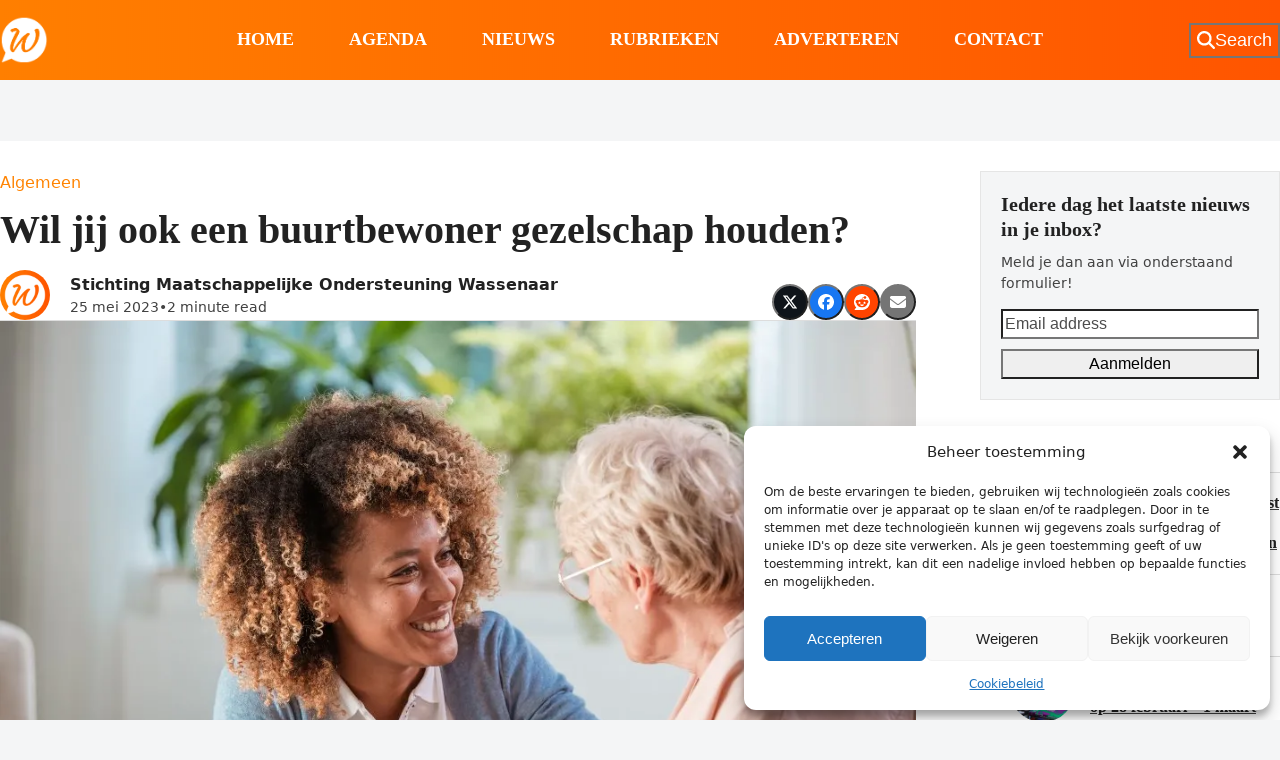

--- FILE ---
content_type: text/html; charset=UTF-8
request_url: https://wassenaarders.nl/2023/05/25/wil-jij-ook-een-buurtbewoner-gezelschap-houden/
body_size: 34196
content:
<!DOCTYPE html>
<html lang="nl-NL" >
<head>
<meta charset="UTF-8">
<link rel="profile" href="http://gmpg.org/xfn/11">
<style id="jetpack-boost-critical-css">@media only screen and (max-width:959px){body.has-mobile-menu .hide-at-mm-breakpoint{display:none}.header-seven-logo{margin-inline-end:auto}.header-seven-aside{margin-inline-start:var(--wpex-site-header-gutter,25px)}.wpex-mobile-toggle-menu-centered_logo{--wpex-site-header-gutter:0}.wpex-mobile-toggle-menu-centered_logo #site-logo{order:2}.wpex-mobile-toggle-menu-centered_logo #site-header-flex-aside{order:3}.wpex-mobile-toggle-menu-centered_logo #mobile-menu{order:1}.wpex-mobile-toggle-menu-centered_logo #site-header-flex{justify-content:space-between}.wpex-mobile-toggle-menu-centered_logo #site-logo{width:var(--wpex-mobile-header-logo-width,60%);text-align:center}.wpex-mobile-toggle-menu-centered_logo #site-logo-inner{flex-grow:1}.wpex-mobile-toggle-menu-centered_logo :where(#site-header-flex-aside,#header-aside,#mobile-menu,#mobile-icons-menu){width:var(--wpex-mobile-header-aside-width,20%)}}@media all{.vc_column_container{width:100%}.vc_row{margin-left:-15px;margin-right:-15px}.vc_col-sm-12,.vc_col-sm-4,.vc_col-sm-8{position:relative;min-height:1px;padding-left:15px;padding-right:15px;-webkit-box-sizing:border-box;-moz-box-sizing:border-box;box-sizing:border-box}@media (min-width:768px){.vc_col-sm-12,.vc_col-sm-4,.vc_col-sm-8{float:left}.vc_col-sm-12{width:100%}.vc_col-sm-8{width:66.66666667%}.vc_col-sm-4{width:33.33333333%}}.vc_row:after,.vc_row:before{content:" ";display:table}.vc_row:after{clear:both}.vc_column-inner::after,.vc_column-inner::before{content:" ";display:table}.vc_column-inner::after{clear:both}.vc_column_container{padding-left:0;padding-right:0}.vc_column_container>.vc_column-inner{box-sizing:border-box;padding-left:15px;padding-right:15px;width:100%}.vc_column-inner{margin-bottom:var(--wpex-vc-column-inner-margin-bottom)}:is(.wpb_row,.wpb_content_element,.last_toggle_el_margin,.wpb_button):where(:not([class*=wpex-mb-])){margin-bottom:var(--wpex-vc-elements-bottom-margin,0)}:root{--wpex-vc-gutter:30px}.wpex-vc_row-col-mb-0>.vc_column_container>.vc_column-inner{margin-bottom:0}.wpex-vc_row-mx-0{margin-inline:0}.wpex-vc-row-boxed-layout-stretched{margin-left:calc(-1*var(--wpex-boxed-layout-gutter))!important;margin-right:calc(-1*var(--wpex-boxed-layout-gutter))!important;padding-left:calc(var(--wpex-boxed-layout-gutter) - var(--wpex-vc-gutter)/ 2);padding-right:calc(var(--wpex-boxed-layout-gutter) - var(--wpex-vc-gutter)/ 2)}.wpex-vc_row-has-sidebar.vc_row{margin-left:0;margin-right:0;--wpex-vc-gutter:0px}.wpex-vc_row-has-sidebar>.vc_column_container>.vc_column-inner{padding-left:0;padding-right:0}.wpex-vc_row-has-sidebar:where(.wpex-vc_row-col-mb-0)>div[class*=vc_col-]:first-child{margin-bottom:40px}.wpex-vc_row-has-sidebar:not(.wpex-cols-right)>div[class*=vc_col-]:last-child{float:right;margin-inline-start:auto}.wpex-vc_row-has-sidebar--right>div[class*=vc_col-]:first-child{width:var(--wpex-content-area-width)}.wpex-vc_row-has-sidebar--right>div[class*=vc_col-]:last-child{width:var(--wpex-primary-sidebar-width)}body,details,div,em,figcaption,figure,form,h1,h2,header,html,iframe,img,label,li,nav,p,span,strong,ul{margin:0;padding:0;border:0;outline:0;font:inherit;vertical-align:baseline;font-style:inherit;font-weight:inherit}*,::after,::before{box-sizing:border-box}img{max-width:100%;height:auto}:root{--wpex-white:#ffffff;--wpex-gray-100:#f7f7f7;--wpex-gray-200:#eeeeee;--wpex-gray-300:#e0e0e0;--wpex-gray-600:#757575;--wpex-gray-700:#616161;--wpex-gray-800:#424242;--wpex-gray-900:#222222;--wpex-accent:#1a73e8;--wpex-accent-alt:#1464cc;--wpex-on-accent:var(--wpex-white);--wpex-on-accent-alt:var(--wpex-white);--wpex-text-1:var(--wpex-gray-900);--wpex-text-2:var(--wpex-gray-800);--wpex-text-3:var(--wpex-gray-700);--wpex-text-4:var(--wpex-gray-600);--wpex-surface-1:var(--wpex-white);--wpex-surface-2:var(--wpex-gray-100);--wpex-surface-3:var(--wpex-gray-200);--wpex-surface-4:var(--wpex-gray-300);--wpex-bg-color:var(--wpex-surface-1);--wpex-border-main:var(--wpex-surface-3);--wpex-heading-color:var(--wpex-text-1);--wpex-input-color:var(--wpex-text-2);--wpex-input-bg:var(--wpex-surface-1);--wpex-input-border-color:var(--wpex-surface-4);--wpex-text-xs:.75rem;--wpex-text-sm:.875rem;--wpex-text-base:1rem;--wpex-text-lg:clamp(1.125rem,0.9688rem + 0.5vw,1.25rem);--wpex-text-xl:clamp(1.25rem,0.9375rem + 1vw,1.5rem);--wpex-text-2xl:clamp(1.5rem,1.1875rem + 1vw,1.75rem);--wpex-text-3xl:clamp(1.75rem,1.2813rem + 1.5vw,2.125rem);--wpex-text-4xl:clamp(2.125rem,0.8125rem + 3vw,2.5rem);--wpex-text-5xl:clamp(2.5rem,1.0313rem + 3.5vw,3rem);--wpex-text-6xl:clamp(3rem,1.0938rem + 4.5vw,3.625rem);--wpex-text-7xl:clamp(3.625rem,2.6875rem + 3vw,4.375rem);--wpex-rounded-xs:0.25rem;--wpex-rounded-full:9999px;--wpex-leading-tight:1.25;--wpex-leading-normal:1.5;--wpex-leading-relaxed:1.625;--wpex-shadow:0 1px 3px 0 rgba(0,0,0,0.1),0 1px 2px 0 rgba(0,0,0,0.06);--wpex-font-sans:system-ui,-apple-system,BlinkMacSystemFont,"Segoe UI",Roboto,"Helvetica Neue",Arial,"Noto Sans",sans-serif,"Apple Color Emoji","Segoe UI Emoji","Segoe UI Symbol","Noto Color Emoji";--wpex-el-margin-bottom:20px;--wpex-bold:600;--wpex-link-decoration-line:none;--wpex-btn-font-size:1em;--wpex-btn-padding:0.75em 1.25em;--wpex-btn-font-weight:500;--wpex-btn-border-width:0;--wpex-btn-border-style:none;--wpex-btn-border-radius:var(--wpex-rounded-xs);--wpex-btn-line-height:var(--wpex-leading-normal);--wpex-btn-letter-spacing:inherit;--wpex-btn-text-transform:inherit;--wpex-btn-font-family:inherit;--wpex-btn-font-style:inherit;--wpex-heading-line-height:var(--wpex-leading-tight);--wpex-heading-font-weight:var(--wpex-bold);--wpex-container-width:1280px;--wpex-container-max-width:90%;--wpex-content-area-width:calc(100% - var(--wpex-primary-sidebar-width,min(300px,30%)) - 5%);--wpex-primary-sidebar-width:min(300px,30%);--wpex-boxed-layout-gutter:30px;--wpex-input-font-size:1em;--wpex-input-line-height:var(--wpex-leading-normal);--wpex-input-border-radius:var(--wpex-rounded-xs);--wpex-input-padding:.5em .75em;--wpex-input-border-width:1px;--wpex-input-border-style:solid}:root:where(:not(.wpex-classic-style)){--wp--preset--font-size--small:var(--wpex-text-sm);--wp--preset--font-size--medium:var(--wpex-text-lg);--wp--preset--font-size--large:var(--wpex-text-3xl);--wp--preset--font-size--x-large:var(--wpex-text-5xl)}@supports (height:100dvh){:root{--wpex-100dvh:100dvh}}.screen-reader-text,.skip-to-content{clip:rect(1px,1px,1px,1px);word-wrap:normal;position:absolute;height:1px;width:1px;margin:-1px;overflow:hidden;border:0;padding:0}html{overflow-x:hidden;overflow-x:clip;overflow-y:scroll;scroll-behavior:auto;-webkit-text-size-adjust:100%;-ms-text-size-adjust:100%}body{background-color:var(--wpex-bg-color);color:var(--wpex-body-color,var(--wpex-text-2));font-size:var(--wpex-body-font-size,var(--wpex-text-base,1rem));font-family:var(--wpex-body-font-family,var(--wpex-font-sans));line-height:var(--wpex-body-line-height,var(--wpex-leading-normal));font-weight:var(--wpex-body-font-weight);font-style:var(--wpex-body-font-style);text-transform:var(--wpex-body-text-transform);letter-spacing:var(--wpex-body-letter-spacing);overflow-x:hidden;overflow-x:clip}.container{width:var(--wpex-container-width);margin:0 auto}.wpex-responsive .container{max-width:var(--wpex-container-max-width)}.content-full-width .content-area{width:100%}#wrap{position:relative}.site-boxed{--wpex-bg-color:var(--wpex-surface-4)}.site-boxed #wrap{margin:0 auto;width:var(--wpex-container-width);background:var(--wpex-surface-1)}.site-boxed #wrap .container{width:100%;max-width:none;padding-inline:var(--wpex-boxed-layout-gutter)}.site-boxed.wpex-responsive #wrap{--wpex-container-max-width:100%;max-width:var(--wpex-container-max-width)}.site-boxed.has-mobile-menu #mobile-menu{inset-inline-end:var(--wpex-boxed-layout-gutter)}details,p{margin-block-end:var(--wpex-el-margin-bottom)}:where(.clr,.wpex-clr,.group,dl,.vc-empty-shortcode-element,.vcex-clr,.comment-body)::after{content:"";display:block;height:0;clear:both;visibility:hidden}.wpex-clear{clear:both}em{font-style:italic}strong{font-weight:700}h1,h2{margin:30px 0 var(--wpex-el-margin-bottom)}.wpex-heading,h1,h2{color:var(--wpex-heading-color);font-style:var(--wpex-heading-font-style);font-weight:var(--wpex-heading-font-weight);font-family:var(--wpex-heading-font-family);line-height:var(--wpex-heading-line-height);letter-spacing:var(--wpex-heading-letter-spacing);text-transform:var(--wpex-heading-text-transform);text-wrap:var(--wpex-heading-text-wrap);word-break:break-word}h1{font-size:var(--wpex-text-3xl)}h2{font-size:var(--wpex-text-2xl)}.wpex-widget-heading{color:var(--wpex-heading-color)}a{color:var(--wpex-link-color,var(--wpex-accent));text-decoration-line:var(--wpex-link-decoration-line);text-decoration-color:var(--wpex-link-decoration-color);text-decoration-style:var(--wpex-link-decoration-style);text-decoration-thickness:var(--wpex-link-decoration-thickness);text-underline-offset:var(--wpex-link-underline-offset)}ul{margin-inline-start:var(--wpex-list-margin-side,30px);margin-block-end:var(--wpex-list-margin-bottom,var(--wpex-el-margin-bottom));list-style-position:var(--wpex-list-style-position,outside)}li ul{--wpex-list-margin-bottom:0;--wpex-list-margin-side:var(--wpex-child-list-margin-side,30px)}.wpex-modal{max-width:clamp(0px,95%,var(--wpex-modal-width,900px));background:var(--wpex-surface-1);color:var(--wpex-text-2)}.wpex-modal:not([class*=wpex-border-]){border:0}details>:last-child{--wpex-el-margin-bottom:0}label:where(:not(:has(input,textarea))){color:var(--wpex-label-color,currentColor);font-weight:var(--wpex-label-font-weight,500)}button,input{font-size:100%;line-height:inherit;margin:0;vertical-align:baseline}input:where([type=text],[type=email],[type=url],[type=password],[type=search],[type=number],[type=tel],[type=date],[type=time],[type=week],[type=month],[type=datetime],[type=datetime-local],[type=range]):where(:not(.wpex-unstyled-input)){display:inline-block;font-family:inherit;font-weight:inherit;text-align:inherit;max-width:100%;font-size:var(--wpex-input-font-size);line-height:var(--wpex-input-line-height);padding:var(--wpex-input-padding);border-radius:var(--wpex-input-border-radius);color:var(--wpex-input-color);background:var(--wpex-input-bg);box-shadow:var(--wpex-input-box-shadow,none);border:var(--wpex-input-border-width) var(--wpex-input-border-style) var(--wpex-input-border-color);-webkit-appearance:none;-moz-appearance:none;appearance:none}input[type=search]::-webkit-search-cancel-button,input[type=search]::-webkit-search-results-button{display:none}input:where([type=checkbox],[type=radio]){margin-inline-end:5px}.theme-button,button:where([type=submit],[type=reset]):where(:not(.wpex-unstyled-button)){display:inline-block;-webkit-appearance:none;-webkit-font-smoothing:inherit;text-decoration:none!important;text-align:center;max-width:100%;padding:var(--wpex-btn-padding);background-color:var(--wpex-btn-bg,var(--wpex-accent));background-image:var(--wpex-btn-img);border-radius:var(--wpex-btn-border-radius);border-width:var(--wpex-btn-border-width);border-style:var(--wpex-btn-border-style);border-color:var(--wpex-btn-border-color,currentColor);color:var(--wpex-btn-color,var(--wpex-on-accent));font-size:var(--wpex-btn-font-size);font-family:var(--wpex-btn-font-family);font-style:var(--wpex-btn-font-style);text-transform:var(--wpex-btn-text-transform);letter-spacing:var(--wpex-btn-letter-spacing);line-height:var(--wpex-btn-line-height);font-weight:var(--wpex-btn-font-weight)}.theme-txt-link{--wpex-link-decoration-color:currentColor}:is(iframe,embed,video){max-width:100%}.wpex-responsive-media :is(iframe,object,embed){width:100%;height:100%;aspect-ratio:16/9;display:block}.wpex-hamburger-icon{position:relative;display:inline-block;height:calc(var(--wpex-hamburger-icon-bar-height,3px)*3 + var(--wpex-hamburger-icon-gutter,4px)*2);width:calc(var(--wpex-hamburger-icon-width,22px))}.wpex-hamburger-icon>span,.wpex-hamburger-icon>span::after,.wpex-hamburger-icon>span::before{content:"";display:block;position:absolute;inset-inline-start:0;height:var(--wpex-hamburger-icon-bar-height,3px);width:100%;background:currentColor;transform-style:preserve-3d}.wpex-hamburger-icon>span{inset-block-start:50%;margin-block-start:calc(-1*var(--wpex-hamburger-icon-bar-height,3px)/2)}.wpex-hamburger-icon>span::before{inset-block-start:calc(-1*(var(--wpex-hamburger-icon-bar-height,3px) + var(--wpex-hamburger-icon-gutter,4px)))}.wpex-hamburger-icon>span::after{inset-block-start:calc(var(--wpex-hamburger-icon-bar-height,3px) + var(--wpex-hamburger-icon-gutter,4px))}.wpex-facebook{--wpex-brand-color:#1877F2}.wpex-reddit{--wpex-brand-color:#FF4400}.wpex-x-twitter{--wpex-brand-color:#0F141A}.wpex-email{--wpex-brand-color:var(--wpex-social-email-color,var(--wpex-gray-600))}.wpex-social-btn{display:inline-flex;align-items:center;justify-content:center;font-size:inherit;color:inherit;height:2em;width:2em;line-height:1;text-align:center;border-radius:inherit;box-sizing:content-box;text-decoration:none;padding:0;vertical-align:top;letter-spacing:normal}.wpex-social-btn svg{fill:currentColor}.wpex-social-btn:where(button){border:0}.wpex-social-bg{background:var(--wpex-brand-color,var(--wpex-accent))}.wpex-social-bg{color:var(--wpex-on-brand-color,var(--wpex-white))}#site-scroll-top{font-size:16px;min-height:35px;min-width:35px}#site-header{background-color:var(--wpex-site-header-bg-color);color:var(--wpex-site-header-color)}.wpex-dropdown-menu{margin:0;padding:0;list-style:none}.wpex-dropdown-menu>.menu-item{float:left}.wpex-dropdown-menu .menu-item:where(:not(.wpex-static)){position:relative}.wpex-dropdown-menu .sub-menu{margin:0;list-style:none}.wpex-dropdown-menu :where(.sub-menu):not(.wpex-w-100,.wpex-w-auto){width:var(--wpex-dropmenu-width,max-content)}.wpex-dropdown-menu :where(.sub-menu,.vcex-horizontal-menu-nav__mega-list):not(.wpex-max-w-none){max-width:var(--wpex-dropmenu-max-width,320px)}.wpex-dropdown-menu .sub-menu{position:absolute;visibility:hidden;opacity:0;z-index:var(--wpex-dropmenu-z-index,10001);inset-block-start:100%;inset-inline-start:0}.wpex-dropdown-menu .sub-menu .sub-menu{inset-block-start:0;inset-inline-start:100%}.main-navigation a{text-decoration:none}.main-navigation-ul .sub-menu{min-width:var(--wpex-dropmenu-min-width,140px)}.main-navigation-ul>.menu-item:not(:last-child){margin-inline-end:var(--wpex-main-nav-gutter)}.main-navigation-ul>.menu-item>a{display:block;background:var(--wpex-main-nav-link-bg);padding-inline:var(--wpex-main-nav-link-padding-x,0);padding-block:var(--wpex-main-nav-link-padding-y,0);color:var(--wpex-main-nav-link-color,var(--wpex-text-2));line-height:var(--wpex-main-nav-link-line-height,var(--wpex-leading-normal));border-radius:var(--wpex-main-nav-link-border-radius,0)}.main-navigation-ul>.menu-item>a>.link-inner{display:inline-block;line-height:var(--wpex-main-nav-link-inner-line-height,normal);background:var(--wpex-main-nav-link-inner-bg);border-radius:var(--wpex-main-nav-link-inner-border-radius,3px);padding:var(--wpex-main-nav-link-inner-padding-y) var(--wpex-main-nav-link-inner-padding-x)}.main-navigation-ul>.menu-item:not(.megamenu) .sub-menu .menu-item-has-children .link-inner{display:flex;align-items:center}.main-navigation .nav-arrow.second-level{margin-inline-start:auto;padding-inline-start:.625em;text-align:end}#site-navigation-wrap.has-menu-underline .main-navigation-ul>li>a{position:relative}#site-navigation-wrap.has-menu-underline .main-navigation-ul>li>a>.link-inner::after{content:"";display:var(--wpex-main-nav-link-underline-display,block);position:absolute;width:100%;height:var(--wpex-main-nav-link-underline-height,3px);inset-inline-start:0;inset-block-end:var(--wpex-main-nav-link-underline-offset,0);background:var(--wpex-main-nav-link-underline-color,currentColor);opacity:var(--wpex-main-nav-link-underline-opacity,0);transform:var(--wpex-main-nav-link-underline-transform,scaleX(.33))}.main-navigation-ul .sub-menu{padding:var(--wpex-dropmenu-padding,0);background:var(--wpex-dropmenu-bg,var(--wpex-surface-1));box-shadow:var(--wpex-dropmenu-box-shadow);border:var(--wpex-dropmenu-border-width,1px) solid var(--wpex-dropmenu-border-color,var(--wpex-surface-3));border-radius:var(--wpex-dropmenu-border-radius)}.main-navigation-ul .sub-menu ul{text-align:start}.main-navigation-ul .sub-menu .menu-item{padding:0}.main-navigation-ul .sub-menu .menu-item a{display:block;float:none;height:auto;margin:0;border:0;line-height:var(--wpex-dropmenu-link-line-height,1.4em);color:var(--wpex-dropmenu-link-color,var(--wpex-text-2));border-block-end:var(--wpex-dropmenu-link-border-width,var(--wpex-dropmenu-border-width,1px)) solid var(--wpex-dropmenu-border-color,var(--wpex-surface-3));padding:var(--wpex-dropmenu-link-padding-y,8px) var(--wpex-dropmenu-link-padding-x,12px);border-radius:var(--wpex-dropmenu-link-border-radius,0)}.main-navigation-ul .sub-menu .menu-item:last-child>a{border-block-end:0}.header-fixed-height #site-header-inner{height:var(--wpex-site-header-height,100px)}.header-fixed-height #site-logo .logo-img{max-height:calc(var(--wpex-site-header-height,100px)*var(--wpex-site-logo-max-height-ratio,.6));width:auto}.navbar-style-seven{--wpex-main-nav-link-padding-y:1em;--wpex-main-nav-link-padding-x:1.3em;--wpex-main-nav-link-inner-padding-y:0px;--wpex-main-nav-link-inner-padding-x:0px;background:var(--wpex-main-nav-bg,transparent)}#mobile-menu{--wpex-link-color:currentColor}#mobile-menu a{position:relative;font-size:22px;text-decoration:none;display:inline-flex;align-items:center}.mobile-toggle-nav{--wpex-link-color:var(--wpex-text-2)}.mobile-toggle-nav--fullscreen{height:calc(var(--wpex-100dvh,100vh) - var(--wpex-mobile-menu-height-offset))}.mobile-toggle-nav--fullscreen .mobile-toggle-nav-inner{max-height:100%}.wpex-dropdowns-caret .main-navigation-ul .sub-menu::before{content:"";display:block;position:absolute;inset-block-start:-7px;inset-inline-start:12px;border-inline:7px solid #fff0;border-block-end:7px solid var(--wpex-dropmenu-caret-border-color,rgb(0 0 0/.1))}.wpex-dropdowns-caret .main-navigation-ul .sub-menu::after{content:"";display:block;position:absolute;inset-block-start:-6px;inset-inline-start:13px;border-inline:6px solid #fff0;border-block-end:6px solid var(--wpex-dropmenu-caret-bg,var(--wpex-surface-1))}.wpex-dropdowns-caret .main-navigation-ul .sub-menu ul::after,.wpex-dropdowns-caret .main-navigation-ul .sub-menu ul::before{display:none}.widget:where(:not(.widget_wpex_templatera)){--wpex-list-margin-side:0px;--wpex-list-margin-bottom:0px}.widget:where(:not(.widget_wpex_templatera)) ul{list-style:none}.widget ul li a{overflow-wrap:break-word;word-wrap:break-word}:is(.entry,.vcex-post-content-c,.wpb_wrapper,#site-header-inner,.footer-builder-content)>:where([class*=wp-block-]):not(.wp-block-separator,.wp-block-heading,.wpex-mb-0,.wpex-m-0){margin-block-end:var(--wpex-block-margin-bottom,var(--wpex-el-margin-bottom))}:is(#site-header-inner,.footer-builder-content)>:last-child{--wpex-block-margin-bottom:0px}#wpex-search-modal{--wpex-search-modal-top-margin:clamp(2rem,10vw,6rem);width:800px;margin-block-start:var(--wpex-search-modal-top-margin);padding-block:0}.wpex-search-modal__inner{max-height:calc(var(--wpex-100dvh,100vh) - var(--wpex-search-modal-top-margin) - 1rem)}.wpex-icon{display:inline-block}.wpex-icon svg{height:var(--wpex-icon-height,1em);width:var(--wpex-icon-width);vertical-align:var(--wpex-icon-offset,-.125em);fill:currentColor}.wpex-icon--xs{font-size:.75em;line-height:.08333em;--wpex-icon-offset:0em}.wpex-icon:is(.wpex-flex,.wpex-inline-flex,.wpex-icon--offset-0){--wpex-icon-offset:0;line-height:0}@media (min-width:768px){.site-boxed #outer-wrap{padding:var(--wpex-boxed-layout-padding,40px 30px)}}@media (max-width:959px){:root{--wpex-content-area-width:100%;--wpex-primary-sidebar-width:100%}}:where(.wpex-unstyled-button,.wpex-unstyled-input){font:inherit;border:none;background:0 0;padding:0;color:inherit}.wpex-heading{display:block;font-size:inherit;margin:0;padding:0}.wpex-boxed{background-color:var(--wpex-surface-2);border:1px solid var(--wpex-surface-3);padding:20px;--wpex-input-color:var(--wpex-text-2);--wpex-input-bg:var(--wpex-surface-1);--wpex-input-border-color:var(--wpex-surface-3)}.wpex-aspect-16-9{aspect-ratio:16/9}.wpex-text-1{color:var(--wpex-text-1)}.wpex-text-2{color:var(--wpex-text-2)}.wpex-text-3{color:var(--wpex-text-3)}.wpex-text-4{color:var(--wpex-text-4)}.wpex-surface-1{background-color:var(--wpex-surface-1)}.wpex-surface-2{background-color:var(--wpex-surface-2)}.wpex-items-center{align-items:center}.wpex-items-end{align-items:flex-end}.wpex-self-start{align-self:flex-start}.wpex-bg-transparent{background-color:#fff0}.wpex-rounded-0{border-radius:0}.wpex-rounded-full{border-radius:var(--wpex-rounded-full)}.wpex-border-main{border-color:var(--wpex-border-main)}.wpex-border-solid{border-style:solid}.wpex-border-2{border-width:2px}.wpex-border-t{border-block-start-width:1px}.wpex-border-b{border-block-end-width:1px}.wpex-box-content{box-sizing:content-box}.wpex-hidden{display:none}.wpex-block{display:block}.wpex-inline-block{display:inline-block}.wpex-flex{display:flex}.wpex-inline-flex{display:inline-flex}.wpex-gap-5{gap:5px}.wpex-gap-10{gap:10px}.wpex-gap-15{gap:15px}.wpex-gap-20{gap:20px}.wpex-flex-col{flex-direction:column}.wpex-flex-grow{flex-grow:1}.wpex-flex-shrink-0{flex-shrink:0}.wpex-flex-wrap{flex-wrap:wrap}.wpex-antialiased{-webkit-font-smoothing:antialiased;-moz-osx-font-smoothing:grayscale}.wpex-text-sm{font-size:var(--wpex-text-sm)}.wpex-text-lg{font-size:var(--wpex-text-lg)}.wpex-text-3xl{font-size:var(--wpex-text-3xl)}.wpex-font-semibold{font-weight:600}.wpex-h-0{height:0}.wpex-h-auto{height:auto}.wpex-h-100{height:100%}.wpex-max-h-100{max-height:100%}.wpex-justify-center{justify-content:center}.wpex-justify-end{justify-content:flex-end}.wpex-justify-between{justify-content:space-between}.wpex-leading-inherit{line-height:inherit}.wpex-leading-relaxed{line-height:var(--wpex-leading-relaxed)}.wpex-list-none{list-style-type:none}.wpex-mr-auto{margin-inline-end:auto}.wpex-mx-auto{margin-inline:auto}.wpex-my-0{margin-block:0}.wpex-mt-5{margin-block-start:5px}.wpex-mb-5{margin-block-end:5px}.wpex-mt-10{margin-block-start:10px}.wpex-mb-10{margin-block-end:10px}.wpex-mr-15{margin-inline-end:15px}.wpex-mb-15{margin-block-end:15px}.wpex-ml-20{margin-inline-start:20px}.wpex-mr-20{margin-inline-end:20px}.wpex-mb-20{margin-block-end:20px}.wpex-mr-25{margin-inline-end:25px}.wpex-mb-25{margin-block-end:25px}.wpex-mb-30{margin-block-end:30px}.wpex-object-cover{object-fit:cover}.wpex-opacity-0{opacity:0}.wpex-opacity-100{opacity:1}.wpex-overflow-hidden{overflow:hidden}.wpex-overflow-clip{overflow:hidden;overflow:clip}.wpex-overflow-y-auto{overflow-y:auto}.wpex-hide-scrollbar{-ms-overflow-style:none;scrollbar-width:none}.wpex-hide-scrollbar::-webkit-scrollbar{display:none}.wpex-overscroll-contain{overscroll-behavior:contain}.wpex-p-0{padding:0}.wpex-p-30{padding:30px}.wpex-py-5{padding-block:5px}.wpex-px-10{padding-inline:10px}.wpex-py-15{padding-block:15px}.wpex-pb-20{padding-block-end:20px}.wpex-fixed{position:fixed}.wpex-relative{position:relative}.wpex-absolute{position:absolute}.wpex-top-100{inset-block-start:100%}.wpex-right-0{inset-inline-end:0}.wpex-bottom-0{inset-block-end:0}.wpex-left-0{inset-inline-start:0}.wpex-shadow{box-shadow:var(--wpex-shadow)}.wpex-text-left{text-align:start}.wpex-text-center{text-align:center}.wpex-inherit-color{color:inherit}.wpex-inherit-color-important{color:inherit!important}.wpex-text-white{color:var(--wpex-white)}.wpex-no-underline,.wpex-no-underline:is(:any-link,:hover,:focus,:active){text-decoration-line:none}.wpex-align-middle{vertical-align:middle}.wpex-invisible{visibility:hidden}.wpex-w-100{width:100%}.wpex-max-w-100{max-width:100%}.wpex-z-10{z-index:10}.wpex-z-popover{z-index:1100}.wpex-z-dropdown{z-index:1150}@media (min-width:640px){.wpex-sm-inline{display:inline}.wpex-sm-flex-row{flex-direction:row}}.hidden{display:none}.vcex-spacing{height:var(--vcex-spacing-height,30px)}}@media only screen and (min-width:960px){body.has-mobile-menu .show-at-mm-breakpoint{display:none}.header-seven-logo{width:var(--wpex-header-seven-logo-width,20%)}.navbar-style-seven{width:var(--wpex-header-seven-nav-width,60%);display:flex;justify-content:center}.header-seven-aside{width:var(--wpex-header-seven-aside-width,20%)}}@media all{@media screen and (max-width:782px){html{margin-top:46px!important}}:root{--wp--preset--font-size--normal:16px;--wp--preset--font-size--huge:42px}.screen-reader-text{border:0;clip-path:inset(50%);height:1px;margin:-1px;overflow:hidden;padding:0;position:absolute;width:1px;word-wrap:normal!important}:where(figure){margin:0 0 1em}.wp-block-embed{overflow-wrap:break-word}.wp-block-embed iframe{max-width:100%}.wp-block-embed__wrapper{position:relative}.wp-embed-responsive .wp-has-aspect-ratio .wp-block-embed__wrapper:before{content:"";display:block;padding-top:50%}.wp-embed-responsive .wp-has-aspect-ratio iframe{bottom:0;height:100%;left:0;position:absolute;right:0;top:0;width:100%}.wp-embed-responsive .wp-embed-aspect-16-9 .wp-block-embed__wrapper:before{padding-top:56.25%}:root{--wp--style--global--content-size:840px;--wp--style--global--wide-size:1200px}:where(body){margin:0}body{padding-top:0;padding-right:0;padding-bottom:0;padding-left:0}a:where(:not(.wp-element-button)){text-decoration:underline}:root{--wpex-bold:700}a.theme-txt-link{text-decoration:none}#site-header{background:rgba(0,0,0,0) linear-gradient(to right,#ff7f00 0,#f50 100%) repeat scroll 0 0}:root{--wpex-heading-font-family:"Roboto Condensed";--wpex-heading-font-weight:700}:root{--wpex-btn-font-weight:600;--wpex-btn-text-transform:uppercase}.header-aside-content{font-family:"Roboto Condensed";font-weight:700;font-size:18px;text-transform:uppercase}.main-navigation-ul .link-inner{font-family:"Roboto Condensed";font-weight:700;font-size:18px;text-transform:uppercase}.wpex-mobile-menu{font-family:"Roboto Condensed";font-weight:700;font-size:18px}.sidebar-box .widget-title{font-weight:700;font-size:18px;text-transform:uppercase}body{background-image:url(https://i0.wp.com/wassenaarders.nl/wp-content/uploads/2023/01/iStock-1222015426.webp?fit=2307%2C1300&#038;ssl=1)!important;background-size:cover;background-position:center center;background-attachment:fixed;background-repeat:no-repeat}:root{--wpex-bold:700}:root{--wpex-bg-color:#f4f5f6;--wpex-accent:#ff8300;--wpex-accent-alt:#ff8300;--wpex-on-accent:#ffffff;--wpex-on-accent-alt:#ffffff;--wpex-border-main:#dddddd;--wpex-surface-2:#f4f5f6;--wpex-surface-3:#e5e5e5;--wpex-link-decoration-line:underline;--wpex-input-padding:12px;--wpex-input-border-color:#dddddd;--wpex-boxed-layout-padding:0px;--wpex-site-header-height:80px;--wpex-vc-column-inner-margin-bottom:35px}.site-boxed{--wpex-bg-color:#f4f5f6}#site-scroll-top{font-size:14px;background-color:#fff;color:#222}#site-header{--wpex-site-header-color:#ffffff;--wpex-site-header-bg-color:#f72210}#site-header-flex-aside{--wpex-link-color:#ffffff}#site-navigation-wrap{--wpex-main-nav-gutter:55px;--wpex-main-nav-link-padding-x:0px;--wpex-main-nav-link-color:#ffffff}.navbar-style-seven{--wpex-main-nav-link-padding-y:0px}.mobile-toggle-nav{background:var(--wpex-accent);color:#fefefe;--wpex-link-color:#fefefe}.mobile-toggle-nav-ul{border-color:#ffffff52}}@media all{.vc_column_container{width:100%}.vc_row{margin-left:-15px;margin-right:-15px}.vc_col-sm-12,.vc_col-sm-4,.vc_col-sm-8{position:relative;min-height:1px;padding-left:15px;padding-right:15px;-webkit-box-sizing:border-box;-moz-box-sizing:border-box;box-sizing:border-box}@media (min-width:768px){.vc_col-sm-12,.vc_col-sm-4,.vc_col-sm-8{float:left}.vc_col-sm-12{width:100%}.vc_col-sm-8{width:66.66666667%}.vc_col-sm-4{width:33.33333333%}}.vc_row:after,.vc_row:before{content:" ";display:table}.vc_row:after{clear:both}.vc_column-inner::after,.vc_column-inner::before{content:" ";display:table}.vc_column-inner::after{clear:both}.vc_column_container{padding-left:0;padding-right:0}.vc_column_container>.vc_column-inner{box-sizing:border-box;padding-left:15px;padding-right:15px;width:100%}.vc_column-inner{margin-bottom:var(--wpex-vc-column-inner-margin-bottom)}:is(.wpb_row,.wpb_content_element,.last_toggle_el_margin,.wpb_button):where(:not([class*=wpex-mb-])){margin-bottom:var(--wpex-vc-elements-bottom-margin,0)}:root{--wpex-vc-gutter:30px}.wpex-vc_row-col-mb-0>.vc_column_container>.vc_column-inner{margin-bottom:0}.wpex-vc_row-mx-0{margin-inline:0}.wpex-vc-row-boxed-layout-stretched{margin-left:calc(-1*var(--wpex-boxed-layout-gutter))!important;margin-right:calc(-1*var(--wpex-boxed-layout-gutter))!important;padding-left:calc(var(--wpex-boxed-layout-gutter) - var(--wpex-vc-gutter)/ 2);padding-right:calc(var(--wpex-boxed-layout-gutter) - var(--wpex-vc-gutter)/ 2)}.wpex-vc_row-has-sidebar.vc_row{margin-left:0;margin-right:0;--wpex-vc-gutter:0px}.wpex-vc_row-has-sidebar>.vc_column_container>.vc_column-inner{padding-left:0;padding-right:0}.wpex-vc_row-has-sidebar:where(.wpex-vc_row-col-mb-0)>div[class*=vc_col-]:first-child{margin-bottom:40px}.wpex-vc_row-has-sidebar:not(.wpex-cols-right)>div[class*=vc_col-]:last-child{float:right;margin-inline-start:auto}.wpex-vc_row-has-sidebar--right>div[class*=vc_col-]:first-child{width:var(--wpex-content-area-width)}.wpex-vc_row-has-sidebar--right>div[class*=vc_col-]:last-child{width:var(--wpex-primary-sidebar-width)}body,details,div,em,figcaption,figure,form,h1,h2,header,html,iframe,img,label,li,nav,p,span,strong,ul{margin:0;padding:0;border:0;outline:0;font:inherit;vertical-align:baseline;font-style:inherit;font-weight:inherit}*,::after,::before{box-sizing:border-box}img{max-width:100%;height:auto}:root{--wpex-white:#ffffff;--wpex-gray-100:#f7f7f7;--wpex-gray-200:#eeeeee;--wpex-gray-300:#e0e0e0;--wpex-gray-600:#757575;--wpex-gray-700:#616161;--wpex-gray-800:#424242;--wpex-gray-900:#222222;--wpex-accent:#1a73e8;--wpex-accent-alt:#1464cc;--wpex-on-accent:var(--wpex-white);--wpex-on-accent-alt:var(--wpex-white);--wpex-text-1:var(--wpex-gray-900);--wpex-text-2:var(--wpex-gray-800);--wpex-text-3:var(--wpex-gray-700);--wpex-text-4:var(--wpex-gray-600);--wpex-surface-1:var(--wpex-white);--wpex-surface-2:var(--wpex-gray-100);--wpex-surface-3:var(--wpex-gray-200);--wpex-surface-4:var(--wpex-gray-300);--wpex-bg-color:var(--wpex-surface-1);--wpex-border-main:var(--wpex-surface-3);--wpex-heading-color:var(--wpex-text-1);--wpex-input-color:var(--wpex-text-2);--wpex-input-bg:var(--wpex-surface-1);--wpex-input-border-color:var(--wpex-surface-4);--wpex-text-xs:.75rem;--wpex-text-sm:.875rem;--wpex-text-base:1rem;--wpex-text-lg:clamp(1.125rem,0.9688rem + 0.5vw,1.25rem);--wpex-text-xl:clamp(1.25rem,0.9375rem + 1vw,1.5rem);--wpex-text-2xl:clamp(1.5rem,1.1875rem + 1vw,1.75rem);--wpex-text-3xl:clamp(1.75rem,1.2813rem + 1.5vw,2.125rem);--wpex-text-4xl:clamp(2.125rem,0.8125rem + 3vw,2.5rem);--wpex-text-5xl:clamp(2.5rem,1.0313rem + 3.5vw,3rem);--wpex-text-6xl:clamp(3rem,1.0938rem + 4.5vw,3.625rem);--wpex-text-7xl:clamp(3.625rem,2.6875rem + 3vw,4.375rem);--wpex-rounded-xs:0.25rem;--wpex-rounded-full:9999px;--wpex-leading-tight:1.25;--wpex-leading-normal:1.5;--wpex-leading-relaxed:1.625;--wpex-shadow:0 1px 3px 0 rgba(0,0,0,0.1),0 1px 2px 0 rgba(0,0,0,0.06);--wpex-font-sans:system-ui,-apple-system,BlinkMacSystemFont,"Segoe UI",Roboto,"Helvetica Neue",Arial,"Noto Sans",sans-serif,"Apple Color Emoji","Segoe UI Emoji","Segoe UI Symbol","Noto Color Emoji";--wpex-el-margin-bottom:20px;--wpex-bold:600;--wpex-link-decoration-line:none;--wpex-btn-font-size:1em;--wpex-btn-padding:0.75em 1.25em;--wpex-btn-font-weight:500;--wpex-btn-border-width:0;--wpex-btn-border-style:none;--wpex-btn-border-radius:var(--wpex-rounded-xs);--wpex-btn-line-height:var(--wpex-leading-normal);--wpex-btn-letter-spacing:inherit;--wpex-btn-text-transform:inherit;--wpex-btn-font-family:inherit;--wpex-btn-font-style:inherit;--wpex-heading-line-height:var(--wpex-leading-tight);--wpex-heading-font-weight:var(--wpex-bold);--wpex-container-width:1280px;--wpex-container-max-width:90%;--wpex-content-area-width:calc(100% - var(--wpex-primary-sidebar-width,min(300px,30%)) - 5%);--wpex-primary-sidebar-width:min(300px,30%);--wpex-boxed-layout-gutter:30px;--wpex-input-font-size:1em;--wpex-input-line-height:var(--wpex-leading-normal);--wpex-input-border-radius:var(--wpex-rounded-xs);--wpex-input-padding:.5em .75em;--wpex-input-border-width:1px;--wpex-input-border-style:solid}:root:where(:not(.wpex-classic-style)){--wp--preset--font-size--small:var(--wpex-text-sm);--wp--preset--font-size--medium:var(--wpex-text-lg);--wp--preset--font-size--large:var(--wpex-text-3xl);--wp--preset--font-size--x-large:var(--wpex-text-5xl)}@supports (height:100dvh){:root{--wpex-100dvh:100dvh}}.screen-reader-text,.skip-to-content{clip:rect(1px,1px,1px,1px);word-wrap:normal;position:absolute;height:1px;width:1px;margin:-1px;overflow:hidden;border:0;padding:0}html{overflow-x:hidden;overflow-x:clip;overflow-y:scroll;scroll-behavior:auto;-webkit-text-size-adjust:100%;-ms-text-size-adjust:100%}body{background-color:var(--wpex-bg-color);color:var(--wpex-body-color,var(--wpex-text-2));font-size:var(--wpex-body-font-size,var(--wpex-text-base,1rem));font-family:var(--wpex-body-font-family,var(--wpex-font-sans));line-height:var(--wpex-body-line-height,var(--wpex-leading-normal));font-weight:var(--wpex-body-font-weight);font-style:var(--wpex-body-font-style);text-transform:var(--wpex-body-text-transform);letter-spacing:var(--wpex-body-letter-spacing);overflow-x:hidden;overflow-x:clip}.container{width:var(--wpex-container-width);margin:0 auto}.wpex-responsive .container{max-width:var(--wpex-container-max-width)}.content-full-width .content-area{width:100%}#wrap{position:relative}.site-boxed{--wpex-bg-color:var(--wpex-surface-4)}.site-boxed #wrap{margin:0 auto;width:var(--wpex-container-width);background:var(--wpex-surface-1)}.site-boxed #wrap .container{width:100%;max-width:none;padding-inline:var(--wpex-boxed-layout-gutter)}.site-boxed.wpex-responsive #wrap{--wpex-container-max-width:100%;max-width:var(--wpex-container-max-width)}.site-boxed.has-mobile-menu #mobile-menu{inset-inline-end:var(--wpex-boxed-layout-gutter)}details,p{margin-block-end:var(--wpex-el-margin-bottom)}:where(.clr,.wpex-clr,.group,dl,.vc-empty-shortcode-element,.vcex-clr,.comment-body)::after{content:"";display:block;height:0;clear:both;visibility:hidden}.wpex-clear{clear:both}em{font-style:italic}strong{font-weight:700}h1,h2{margin:30px 0 var(--wpex-el-margin-bottom)}.wpex-heading,h1,h2{color:var(--wpex-heading-color);font-style:var(--wpex-heading-font-style);font-weight:var(--wpex-heading-font-weight);font-family:var(--wpex-heading-font-family);line-height:var(--wpex-heading-line-height);letter-spacing:var(--wpex-heading-letter-spacing);text-transform:var(--wpex-heading-text-transform);text-wrap:var(--wpex-heading-text-wrap);word-break:break-word}h1{font-size:var(--wpex-text-3xl)}h2{font-size:var(--wpex-text-2xl)}.wpex-widget-heading{color:var(--wpex-heading-color)}a{color:var(--wpex-link-color,var(--wpex-accent));text-decoration-line:var(--wpex-link-decoration-line);text-decoration-color:var(--wpex-link-decoration-color);text-decoration-style:var(--wpex-link-decoration-style);text-decoration-thickness:var(--wpex-link-decoration-thickness);text-underline-offset:var(--wpex-link-underline-offset)}ul{margin-inline-start:var(--wpex-list-margin-side,30px);margin-block-end:var(--wpex-list-margin-bottom,var(--wpex-el-margin-bottom));list-style-position:var(--wpex-list-style-position,outside)}li ul{--wpex-list-margin-bottom:0;--wpex-list-margin-side:var(--wpex-child-list-margin-side,30px)}.wpex-modal{max-width:clamp(0px,95%,var(--wpex-modal-width,900px));background:var(--wpex-surface-1);color:var(--wpex-text-2)}.wpex-modal:not([class*=wpex-border-]){border:0}details>:last-child{--wpex-el-margin-bottom:0}label:where(:not(:has(input,textarea))){color:var(--wpex-label-color,currentColor);font-weight:var(--wpex-label-font-weight,500)}button,input{font-size:100%;line-height:inherit;margin:0;vertical-align:baseline}input:where([type=text],[type=email],[type=url],[type=password],[type=search],[type=number],[type=tel],[type=date],[type=time],[type=week],[type=month],[type=datetime],[type=datetime-local],[type=range]):where(:not(.wpex-unstyled-input)){display:inline-block;font-family:inherit;font-weight:inherit;text-align:inherit;max-width:100%;font-size:var(--wpex-input-font-size);line-height:var(--wpex-input-line-height);padding:var(--wpex-input-padding);border-radius:var(--wpex-input-border-radius);color:var(--wpex-input-color);background:var(--wpex-input-bg);box-shadow:var(--wpex-input-box-shadow,none);border:var(--wpex-input-border-width) var(--wpex-input-border-style) var(--wpex-input-border-color);-webkit-appearance:none;-moz-appearance:none;appearance:none}input[type=search]::-webkit-search-cancel-button,input[type=search]::-webkit-search-results-button{display:none}input:where([type=checkbox],[type=radio]){margin-inline-end:5px}.theme-button,button:where([type=submit],[type=reset]):where(:not(.wpex-unstyled-button)){display:inline-block;-webkit-appearance:none;-webkit-font-smoothing:inherit;text-decoration:none!important;text-align:center;max-width:100%;padding:var(--wpex-btn-padding);background-color:var(--wpex-btn-bg,var(--wpex-accent));background-image:var(--wpex-btn-img);border-radius:var(--wpex-btn-border-radius);border-width:var(--wpex-btn-border-width);border-style:var(--wpex-btn-border-style);border-color:var(--wpex-btn-border-color,currentColor);color:var(--wpex-btn-color,var(--wpex-on-accent));font-size:var(--wpex-btn-font-size);font-family:var(--wpex-btn-font-family);font-style:var(--wpex-btn-font-style);text-transform:var(--wpex-btn-text-transform);letter-spacing:var(--wpex-btn-letter-spacing);line-height:var(--wpex-btn-line-height);font-weight:var(--wpex-btn-font-weight)}.theme-txt-link{--wpex-link-decoration-color:currentColor}:is(iframe,embed,video){max-width:100%}.wpex-responsive-media :is(iframe,object,embed){width:100%;height:100%;aspect-ratio:16/9;display:block}.wpex-hamburger-icon{position:relative;display:inline-block;height:calc(var(--wpex-hamburger-icon-bar-height,3px)*3 + var(--wpex-hamburger-icon-gutter,4px)*2);width:calc(var(--wpex-hamburger-icon-width,22px))}.wpex-hamburger-icon>span,.wpex-hamburger-icon>span::after,.wpex-hamburger-icon>span::before{content:"";display:block;position:absolute;inset-inline-start:0;height:var(--wpex-hamburger-icon-bar-height,3px);width:100%;background:currentColor;transform-style:preserve-3d}.wpex-hamburger-icon>span{inset-block-start:50%;margin-block-start:calc(-1*var(--wpex-hamburger-icon-bar-height,3px)/2)}.wpex-hamburger-icon>span::before{inset-block-start:calc(-1*(var(--wpex-hamburger-icon-bar-height,3px) + var(--wpex-hamburger-icon-gutter,4px)))}.wpex-hamburger-icon>span::after{inset-block-start:calc(var(--wpex-hamburger-icon-bar-height,3px) + var(--wpex-hamburger-icon-gutter,4px))}.wpex-facebook{--wpex-brand-color:#1877F2}.wpex-reddit{--wpex-brand-color:#FF4400}.wpex-x-twitter{--wpex-brand-color:#0F141A}.wpex-email{--wpex-brand-color:var(--wpex-social-email-color,var(--wpex-gray-600))}.wpex-social-btn{display:inline-flex;align-items:center;justify-content:center;font-size:inherit;color:inherit;height:2em;width:2em;line-height:1;text-align:center;border-radius:inherit;box-sizing:content-box;text-decoration:none;padding:0;vertical-align:top;letter-spacing:normal}.wpex-social-btn svg{fill:currentColor}.wpex-social-btn:where(button){border:0}.wpex-social-bg{background:var(--wpex-brand-color,var(--wpex-accent))}.wpex-social-bg{color:var(--wpex-on-brand-color,var(--wpex-white))}#site-scroll-top{font-size:16px;min-height:35px;min-width:35px}#site-header{background-color:var(--wpex-site-header-bg-color);color:var(--wpex-site-header-color)}.wpex-dropdown-menu{margin:0;padding:0;list-style:none}.wpex-dropdown-menu>.menu-item{float:left}.wpex-dropdown-menu .menu-item:where(:not(.wpex-static)){position:relative}.wpex-dropdown-menu .sub-menu{margin:0;list-style:none}.wpex-dropdown-menu :where(.sub-menu):not(.wpex-w-100,.wpex-w-auto){width:var(--wpex-dropmenu-width,max-content)}.wpex-dropdown-menu :where(.sub-menu,.vcex-horizontal-menu-nav__mega-list):not(.wpex-max-w-none){max-width:var(--wpex-dropmenu-max-width,320px)}.wpex-dropdown-menu .sub-menu{position:absolute;visibility:hidden;opacity:0;z-index:var(--wpex-dropmenu-z-index,10001);inset-block-start:100%;inset-inline-start:0}.wpex-dropdown-menu .sub-menu .sub-menu{inset-block-start:0;inset-inline-start:100%}.main-navigation a{text-decoration:none}.main-navigation-ul .sub-menu{min-width:var(--wpex-dropmenu-min-width,140px)}.main-navigation-ul>.menu-item:not(:last-child){margin-inline-end:var(--wpex-main-nav-gutter)}.main-navigation-ul>.menu-item>a{display:block;background:var(--wpex-main-nav-link-bg);padding-inline:var(--wpex-main-nav-link-padding-x,0);padding-block:var(--wpex-main-nav-link-padding-y,0);color:var(--wpex-main-nav-link-color,var(--wpex-text-2));line-height:var(--wpex-main-nav-link-line-height,var(--wpex-leading-normal));border-radius:var(--wpex-main-nav-link-border-radius,0)}.main-navigation-ul>.menu-item>a>.link-inner{display:inline-block;line-height:var(--wpex-main-nav-link-inner-line-height,normal);background:var(--wpex-main-nav-link-inner-bg);border-radius:var(--wpex-main-nav-link-inner-border-radius,3px);padding:var(--wpex-main-nav-link-inner-padding-y) var(--wpex-main-nav-link-inner-padding-x)}.main-navigation-ul>.menu-item:not(.megamenu) .sub-menu .menu-item-has-children .link-inner{display:flex;align-items:center}.main-navigation .nav-arrow.second-level{margin-inline-start:auto;padding-inline-start:.625em;text-align:end}#site-navigation-wrap.has-menu-underline .main-navigation-ul>li>a{position:relative}#site-navigation-wrap.has-menu-underline .main-navigation-ul>li>a>.link-inner::after{content:"";display:var(--wpex-main-nav-link-underline-display,block);position:absolute;width:100%;height:var(--wpex-main-nav-link-underline-height,3px);inset-inline-start:0;inset-block-end:var(--wpex-main-nav-link-underline-offset,0);background:var(--wpex-main-nav-link-underline-color,currentColor);opacity:var(--wpex-main-nav-link-underline-opacity,0);transform:var(--wpex-main-nav-link-underline-transform,scaleX(.33))}.main-navigation-ul .sub-menu{padding:var(--wpex-dropmenu-padding,0);background:var(--wpex-dropmenu-bg,var(--wpex-surface-1));box-shadow:var(--wpex-dropmenu-box-shadow);border:var(--wpex-dropmenu-border-width,1px) solid var(--wpex-dropmenu-border-color,var(--wpex-surface-3));border-radius:var(--wpex-dropmenu-border-radius)}.main-navigation-ul .sub-menu ul{text-align:start}.main-navigation-ul .sub-menu .menu-item{padding:0}.main-navigation-ul .sub-menu .menu-item a{display:block;float:none;height:auto;margin:0;border:0;line-height:var(--wpex-dropmenu-link-line-height,1.4em);color:var(--wpex-dropmenu-link-color,var(--wpex-text-2));border-block-end:var(--wpex-dropmenu-link-border-width,var(--wpex-dropmenu-border-width,1px)) solid var(--wpex-dropmenu-border-color,var(--wpex-surface-3));padding:var(--wpex-dropmenu-link-padding-y,8px) var(--wpex-dropmenu-link-padding-x,12px);border-radius:var(--wpex-dropmenu-link-border-radius,0)}.main-navigation-ul .sub-menu .menu-item:last-child>a{border-block-end:0}.header-fixed-height #site-header-inner{height:var(--wpex-site-header-height,100px)}.header-fixed-height #site-logo .logo-img{max-height:calc(var(--wpex-site-header-height,100px)*var(--wpex-site-logo-max-height-ratio,.6));width:auto}.navbar-style-seven{--wpex-main-nav-link-padding-y:1em;--wpex-main-nav-link-padding-x:1.3em;--wpex-main-nav-link-inner-padding-y:0px;--wpex-main-nav-link-inner-padding-x:0px;background:var(--wpex-main-nav-bg,transparent)}#mobile-menu{--wpex-link-color:currentColor}#mobile-menu a{position:relative;font-size:22px;text-decoration:none;display:inline-flex;align-items:center}.mobile-toggle-nav{--wpex-link-color:var(--wpex-text-2)}.mobile-toggle-nav--fullscreen{height:calc(var(--wpex-100dvh,100vh) - var(--wpex-mobile-menu-height-offset))}.mobile-toggle-nav--fullscreen .mobile-toggle-nav-inner{max-height:100%}.wpex-dropdowns-caret .main-navigation-ul .sub-menu::before{content:"";display:block;position:absolute;inset-block-start:-7px;inset-inline-start:12px;border-inline:7px solid #fff0;border-block-end:7px solid var(--wpex-dropmenu-caret-border-color,rgb(0 0 0/.1))}.wpex-dropdowns-caret .main-navigation-ul .sub-menu::after{content:"";display:block;position:absolute;inset-block-start:-6px;inset-inline-start:13px;border-inline:6px solid #fff0;border-block-end:6px solid var(--wpex-dropmenu-caret-bg,var(--wpex-surface-1))}.wpex-dropdowns-caret .main-navigation-ul .sub-menu ul::after,.wpex-dropdowns-caret .main-navigation-ul .sub-menu ul::before{display:none}.widget:where(:not(.widget_wpex_templatera)){--wpex-list-margin-side:0px;--wpex-list-margin-bottom:0px}.widget:where(:not(.widget_wpex_templatera)) ul{list-style:none}.widget ul li a{overflow-wrap:break-word;word-wrap:break-word}:is(.entry,.vcex-post-content-c,.wpb_wrapper,#site-header-inner,.footer-builder-content)>:where([class*=wp-block-]):not(.wp-block-separator,.wp-block-heading,.wpex-mb-0,.wpex-m-0){margin-block-end:var(--wpex-block-margin-bottom,var(--wpex-el-margin-bottom))}:is(#site-header-inner,.footer-builder-content)>:last-child{--wpex-block-margin-bottom:0px}#wpex-search-modal{--wpex-search-modal-top-margin:clamp(2rem,10vw,6rem);width:800px;margin-block-start:var(--wpex-search-modal-top-margin);padding-block:0}.wpex-search-modal__inner{max-height:calc(var(--wpex-100dvh,100vh) - var(--wpex-search-modal-top-margin) - 1rem)}.wpex-icon{display:inline-block}.wpex-icon svg{height:var(--wpex-icon-height,1em);width:var(--wpex-icon-width);vertical-align:var(--wpex-icon-offset,-.125em);fill:currentColor}.wpex-icon--xs{font-size:.75em;line-height:.08333em;--wpex-icon-offset:0em}.wpex-icon:is(.wpex-flex,.wpex-inline-flex,.wpex-icon--offset-0){--wpex-icon-offset:0;line-height:0}@media (min-width:768px){.site-boxed #outer-wrap{padding:var(--wpex-boxed-layout-padding,40px 30px)}}@media (max-width:959px){:root{--wpex-content-area-width:100%;--wpex-primary-sidebar-width:100%}}:where(.wpex-unstyled-button,.wpex-unstyled-input){font:inherit;border:none;background:0 0;padding:0;color:inherit}.wpex-heading{display:block;font-size:inherit;margin:0;padding:0}.wpex-boxed{background-color:var(--wpex-surface-2);border:1px solid var(--wpex-surface-3);padding:20px;--wpex-input-color:var(--wpex-text-2);--wpex-input-bg:var(--wpex-surface-1);--wpex-input-border-color:var(--wpex-surface-3)}.wpex-aspect-16-9{aspect-ratio:16/9}.wpex-text-1{color:var(--wpex-text-1)}.wpex-text-2{color:var(--wpex-text-2)}.wpex-text-3{color:var(--wpex-text-3)}.wpex-text-4{color:var(--wpex-text-4)}.wpex-surface-1{background-color:var(--wpex-surface-1)}.wpex-surface-2{background-color:var(--wpex-surface-2)}.wpex-items-center{align-items:center}.wpex-items-end{align-items:flex-end}.wpex-self-start{align-self:flex-start}.wpex-bg-transparent{background-color:#fff0}.wpex-rounded-0{border-radius:0}.wpex-rounded-full{border-radius:var(--wpex-rounded-full)}.wpex-border-main{border-color:var(--wpex-border-main)}.wpex-border-solid{border-style:solid}.wpex-border-2{border-width:2px}.wpex-border-t{border-block-start-width:1px}.wpex-border-b{border-block-end-width:1px}.wpex-box-content{box-sizing:content-box}.wpex-hidden{display:none}.wpex-block{display:block}.wpex-inline-block{display:inline-block}.wpex-flex{display:flex}.wpex-inline-flex{display:inline-flex}.wpex-gap-5{gap:5px}.wpex-gap-10{gap:10px}.wpex-gap-15{gap:15px}.wpex-gap-20{gap:20px}.wpex-flex-col{flex-direction:column}.wpex-flex-grow{flex-grow:1}.wpex-flex-shrink-0{flex-shrink:0}.wpex-flex-wrap{flex-wrap:wrap}.wpex-antialiased{-webkit-font-smoothing:antialiased;-moz-osx-font-smoothing:grayscale}.wpex-text-sm{font-size:var(--wpex-text-sm)}.wpex-text-lg{font-size:var(--wpex-text-lg)}.wpex-text-3xl{font-size:var(--wpex-text-3xl)}.wpex-font-semibold{font-weight:600}.wpex-h-0{height:0}.wpex-h-auto{height:auto}.wpex-h-100{height:100%}.wpex-max-h-100{max-height:100%}.wpex-justify-center{justify-content:center}.wpex-justify-end{justify-content:flex-end}.wpex-justify-between{justify-content:space-between}.wpex-leading-inherit{line-height:inherit}.wpex-leading-relaxed{line-height:var(--wpex-leading-relaxed)}.wpex-list-none{list-style-type:none}.wpex-mr-auto{margin-inline-end:auto}.wpex-mx-auto{margin-inline:auto}.wpex-my-0{margin-block:0}.wpex-mt-5{margin-block-start:5px}.wpex-mb-5{margin-block-end:5px}.wpex-mt-10{margin-block-start:10px}.wpex-mb-10{margin-block-end:10px}.wpex-mr-15{margin-inline-end:15px}.wpex-mb-15{margin-block-end:15px}.wpex-ml-20{margin-inline-start:20px}.wpex-mr-20{margin-inline-end:20px}.wpex-mb-20{margin-block-end:20px}.wpex-mr-25{margin-inline-end:25px}.wpex-mb-25{margin-block-end:25px}.wpex-mb-30{margin-block-end:30px}.wpex-object-cover{object-fit:cover}.wpex-opacity-0{opacity:0}.wpex-opacity-100{opacity:1}.wpex-overflow-hidden{overflow:hidden}.wpex-overflow-clip{overflow:hidden;overflow:clip}.wpex-overflow-y-auto{overflow-y:auto}.wpex-hide-scrollbar{-ms-overflow-style:none;scrollbar-width:none}.wpex-hide-scrollbar::-webkit-scrollbar{display:none}.wpex-overscroll-contain{overscroll-behavior:contain}.wpex-p-0{padding:0}.wpex-p-30{padding:30px}.wpex-py-5{padding-block:5px}.wpex-px-10{padding-inline:10px}.wpex-py-15{padding-block:15px}.wpex-pb-20{padding-block-end:20px}.wpex-fixed{position:fixed}.wpex-relative{position:relative}.wpex-absolute{position:absolute}.wpex-top-100{inset-block-start:100%}.wpex-right-0{inset-inline-end:0}.wpex-bottom-0{inset-block-end:0}.wpex-left-0{inset-inline-start:0}.wpex-shadow{box-shadow:var(--wpex-shadow)}.wpex-text-left{text-align:start}.wpex-text-center{text-align:center}.wpex-inherit-color{color:inherit}.wpex-inherit-color-important{color:inherit!important}.wpex-text-white{color:var(--wpex-white)}.wpex-no-underline,.wpex-no-underline:is(:any-link,:hover,:focus,:active){text-decoration-line:none}.wpex-align-middle{vertical-align:middle}.wpex-invisible{visibility:hidden}.wpex-w-100{width:100%}.wpex-max-w-100{max-width:100%}.wpex-z-10{z-index:10}.wpex-z-popover{z-index:1100}.wpex-z-dropdown{z-index:1150}@media (min-width:640px){.wpex-sm-inline{display:inline}.wpex-sm-flex-row{flex-direction:row}}.hidden{display:none}.vcex-spacing{height:var(--vcex-spacing-height,30px)}}@media all{@media screen and (max-width:782px){html{margin-top:46px!important}}:root{--wp--preset--font-size--normal:16px;--wp--preset--font-size--huge:42px}.screen-reader-text{border:0;clip-path:inset(50%);height:1px;margin:-1px;overflow:hidden;padding:0;position:absolute;width:1px;word-wrap:normal!important}:where(figure){margin:0 0 1em}:root{--wp--style--global--content-size:840px;--wp--style--global--wide-size:1200px}:where(body){margin:0}body{padding-top:0;padding-right:0;padding-bottom:0;padding-left:0}a:where(:not(.wp-element-button)){text-decoration:underline}:root{--wpex-bold:700}a.theme-txt-link{text-decoration:none}#site-header{background:rgba(0,0,0,0) linear-gradient(to right,#ff7f00 0,#f50 100%) repeat scroll 0 0}:root{--wpex-heading-font-family:"Roboto Condensed";--wpex-heading-font-weight:700}:root{--wpex-btn-font-weight:600;--wpex-btn-text-transform:uppercase}.header-aside-content{font-family:"Roboto Condensed";font-weight:700;font-size:18px;text-transform:uppercase}.main-navigation-ul .link-inner{font-family:"Roboto Condensed";font-weight:700;font-size:18px;text-transform:uppercase}.wpex-mobile-menu{font-family:"Roboto Condensed";font-weight:700;font-size:18px}.sidebar-box .widget-title{font-weight:700;font-size:18px;text-transform:uppercase}body{background-image:url(https://i0.wp.com/wassenaarders.nl/wp-content/uploads/2023/01/iStock-1222015426.webp?fit=2307%2C1300&#038;ssl=1)!important;background-size:cover;background-position:center center;background-attachment:fixed;background-repeat:no-repeat}:root{--wpex-bold:700}:root{--wpex-bg-color:#f4f5f6;--wpex-accent:#ff8300;--wpex-accent-alt:#ff8300;--wpex-on-accent:#ffffff;--wpex-on-accent-alt:#ffffff;--wpex-border-main:#dddddd;--wpex-surface-2:#f4f5f6;--wpex-surface-3:#e5e5e5;--wpex-link-decoration-line:underline;--wpex-input-padding:12px;--wpex-input-border-color:#dddddd;--wpex-boxed-layout-padding:0px;--wpex-site-header-height:80px;--wpex-vc-column-inner-margin-bottom:35px}.site-boxed{--wpex-bg-color:#f4f5f6}#site-scroll-top{font-size:14px;background-color:#fff;color:#222}#site-header{--wpex-site-header-color:#ffffff;--wpex-site-header-bg-color:#f72210}#site-header-flex-aside{--wpex-link-color:#ffffff}#site-navigation-wrap{--wpex-main-nav-gutter:55px;--wpex-main-nav-link-padding-x:0px;--wpex-main-nav-link-color:#ffffff}.navbar-style-seven{--wpex-main-nav-link-padding-y:0px}.mobile-toggle-nav{background:var(--wpex-accent);color:#fefefe;--wpex-link-color:#fefefe}.mobile-toggle-nav-ul{border-color:#ffffff52}}@media all{.vc_column_container{width:100%}.vc_row{margin-left:-15px;margin-right:-15px}.vc_col-sm-12,.vc_col-sm-4,.vc_col-sm-8{position:relative;min-height:1px;padding-left:15px;padding-right:15px;-webkit-box-sizing:border-box;-moz-box-sizing:border-box;box-sizing:border-box}@media (min-width:768px){.vc_col-sm-12,.vc_col-sm-4,.vc_col-sm-8{float:left}.vc_col-sm-12{width:100%}.vc_col-sm-8{width:66.66666667%}.vc_col-sm-4{width:33.33333333%}}.vc_row:after,.vc_row:before{content:" ";display:table}.vc_row:after{clear:both}.vc_column-inner::after,.vc_column-inner::before{content:" ";display:table}.vc_column-inner::after{clear:both}.vc_column_container{padding-left:0;padding-right:0}.vc_column_container>.vc_column-inner{box-sizing:border-box;padding-left:15px;padding-right:15px;width:100%}.vc_column-inner{margin-bottom:var(--wpex-vc-column-inner-margin-bottom)}:is(.wpb_row,.wpb_content_element,.last_toggle_el_margin,.wpb_button):where(:not([class*=wpex-mb-])){margin-bottom:var(--wpex-vc-elements-bottom-margin,0)}:root{--wpex-vc-gutter:30px}.wpex-vc_row-col-mb-0>.vc_column_container>.vc_column-inner{margin-bottom:0}.wpex-vc_row-mx-0{margin-inline:0}.wpex-vc-row-boxed-layout-stretched{margin-left:calc(-1*var(--wpex-boxed-layout-gutter))!important;margin-right:calc(-1*var(--wpex-boxed-layout-gutter))!important;padding-left:calc(var(--wpex-boxed-layout-gutter) - var(--wpex-vc-gutter)/ 2);padding-right:calc(var(--wpex-boxed-layout-gutter) - var(--wpex-vc-gutter)/ 2)}.wpex-vc_row-has-sidebar.vc_row{margin-left:0;margin-right:0;--wpex-vc-gutter:0px}.wpex-vc_row-has-sidebar>.vc_column_container>.vc_column-inner{padding-left:0;padding-right:0}.wpex-vc_row-has-sidebar:where(.wpex-vc_row-col-mb-0)>div[class*=vc_col-]:first-child{margin-bottom:40px}.wpex-vc_row-has-sidebar:not(.wpex-cols-right)>div[class*=vc_col-]:last-child{float:right;margin-inline-start:auto}.wpex-vc_row-has-sidebar--right>div[class*=vc_col-]:first-child{width:var(--wpex-content-area-width)}.wpex-vc_row-has-sidebar--right>div[class*=vc_col-]:last-child{width:var(--wpex-primary-sidebar-width)}body,details,div,em,figcaption,figure,form,h1,h2,header,html,iframe,img,label,li,nav,p,span,strong,ul{margin:0;padding:0;border:0;outline:0;font:inherit;vertical-align:baseline;font-style:inherit;font-weight:inherit}*,::after,::before{box-sizing:border-box}img{max-width:100%;height:auto}:root{--wpex-white:#ffffff;--wpex-gray-100:#f7f7f7;--wpex-gray-200:#eeeeee;--wpex-gray-300:#e0e0e0;--wpex-gray-600:#757575;--wpex-gray-700:#616161;--wpex-gray-800:#424242;--wpex-gray-900:#222222;--wpex-accent:#1a73e8;--wpex-accent-alt:#1464cc;--wpex-on-accent:var(--wpex-white);--wpex-on-accent-alt:var(--wpex-white);--wpex-text-1:var(--wpex-gray-900);--wpex-text-2:var(--wpex-gray-800);--wpex-text-3:var(--wpex-gray-700);--wpex-text-4:var(--wpex-gray-600);--wpex-surface-1:var(--wpex-white);--wpex-surface-2:var(--wpex-gray-100);--wpex-surface-3:var(--wpex-gray-200);--wpex-surface-4:var(--wpex-gray-300);--wpex-bg-color:var(--wpex-surface-1);--wpex-border-main:var(--wpex-surface-3);--wpex-heading-color:var(--wpex-text-1);--wpex-input-color:var(--wpex-text-2);--wpex-input-bg:var(--wpex-surface-1);--wpex-input-border-color:var(--wpex-surface-4);--wpex-text-xs:.75rem;--wpex-text-sm:.875rem;--wpex-text-base:1rem;--wpex-text-lg:clamp(1.125rem,0.9688rem + 0.5vw,1.25rem);--wpex-text-xl:clamp(1.25rem,0.9375rem + 1vw,1.5rem);--wpex-text-2xl:clamp(1.5rem,1.1875rem + 1vw,1.75rem);--wpex-text-3xl:clamp(1.75rem,1.2813rem + 1.5vw,2.125rem);--wpex-text-4xl:clamp(2.125rem,0.8125rem + 3vw,2.5rem);--wpex-text-5xl:clamp(2.5rem,1.0313rem + 3.5vw,3rem);--wpex-text-6xl:clamp(3rem,1.0938rem + 4.5vw,3.625rem);--wpex-text-7xl:clamp(3.625rem,2.6875rem + 3vw,4.375rem);--wpex-rounded-xs:0.25rem;--wpex-rounded-full:9999px;--wpex-leading-tight:1.25;--wpex-leading-normal:1.5;--wpex-leading-relaxed:1.625;--wpex-shadow:0 1px 3px 0 rgba(0,0,0,0.1),0 1px 2px 0 rgba(0,0,0,0.06);--wpex-font-sans:system-ui,-apple-system,BlinkMacSystemFont,"Segoe UI",Roboto,"Helvetica Neue",Arial,"Noto Sans",sans-serif,"Apple Color Emoji","Segoe UI Emoji","Segoe UI Symbol","Noto Color Emoji";--wpex-el-margin-bottom:20px;--wpex-bold:600;--wpex-link-decoration-line:none;--wpex-btn-font-size:1em;--wpex-btn-padding:0.75em 1.25em;--wpex-btn-font-weight:500;--wpex-btn-border-width:0;--wpex-btn-border-style:none;--wpex-btn-border-radius:var(--wpex-rounded-xs);--wpex-btn-line-height:var(--wpex-leading-normal);--wpex-btn-letter-spacing:inherit;--wpex-btn-text-transform:inherit;--wpex-btn-font-family:inherit;--wpex-btn-font-style:inherit;--wpex-heading-line-height:var(--wpex-leading-tight);--wpex-heading-font-weight:var(--wpex-bold);--wpex-container-width:1280px;--wpex-container-max-width:90%;--wpex-content-area-width:calc(100% - var(--wpex-primary-sidebar-width,min(300px,30%)) - 5%);--wpex-primary-sidebar-width:min(300px,30%);--wpex-boxed-layout-gutter:30px;--wpex-input-font-size:1em;--wpex-input-line-height:var(--wpex-leading-normal);--wpex-input-border-radius:var(--wpex-rounded-xs);--wpex-input-padding:.5em .75em;--wpex-input-border-width:1px;--wpex-input-border-style:solid}:root:where(:not(.wpex-classic-style)){--wp--preset--font-size--small:var(--wpex-text-sm);--wp--preset--font-size--medium:var(--wpex-text-lg);--wp--preset--font-size--large:var(--wpex-text-3xl);--wp--preset--font-size--x-large:var(--wpex-text-5xl)}@supports (height:100dvh){:root{--wpex-100dvh:100dvh}}.screen-reader-text,.skip-to-content{clip:rect(1px,1px,1px,1px);word-wrap:normal;position:absolute;height:1px;width:1px;margin:-1px;overflow:hidden;border:0;padding:0}html{overflow-x:hidden;overflow-x:clip;overflow-y:scroll;scroll-behavior:auto;-webkit-text-size-adjust:100%;-ms-text-size-adjust:100%}body{background-color:var(--wpex-bg-color);color:var(--wpex-body-color,var(--wpex-text-2));font-size:var(--wpex-body-font-size,var(--wpex-text-base,1rem));font-family:var(--wpex-body-font-family,var(--wpex-font-sans));line-height:var(--wpex-body-line-height,var(--wpex-leading-normal));font-weight:var(--wpex-body-font-weight);font-style:var(--wpex-body-font-style);text-transform:var(--wpex-body-text-transform);letter-spacing:var(--wpex-body-letter-spacing);overflow-x:hidden;overflow-x:clip}.container{width:var(--wpex-container-width);margin:0 auto}.wpex-responsive .container{max-width:var(--wpex-container-max-width)}.content-full-width .content-area{width:100%}#wrap{position:relative}.site-boxed{--wpex-bg-color:var(--wpex-surface-4)}.site-boxed #wrap{margin:0 auto;width:var(--wpex-container-width);background:var(--wpex-surface-1)}.site-boxed #wrap .container{width:100%;max-width:none;padding-inline:var(--wpex-boxed-layout-gutter)}.site-boxed.wpex-responsive #wrap{--wpex-container-max-width:100%;max-width:var(--wpex-container-max-width)}.site-boxed.has-mobile-menu #mobile-menu{inset-inline-end:var(--wpex-boxed-layout-gutter)}details,p{margin-block-end:var(--wpex-el-margin-bottom)}:where(.clr,.wpex-clr,.group,dl,.vc-empty-shortcode-element,.vcex-clr,.comment-body)::after{content:"";display:block;height:0;clear:both;visibility:hidden}.wpex-clear{clear:both}em{font-style:italic}strong{font-weight:700}h1,h2{margin:30px 0 var(--wpex-el-margin-bottom)}.wpex-heading,h1,h2{color:var(--wpex-heading-color);font-style:var(--wpex-heading-font-style);font-weight:var(--wpex-heading-font-weight);font-family:var(--wpex-heading-font-family);line-height:var(--wpex-heading-line-height);letter-spacing:var(--wpex-heading-letter-spacing);text-transform:var(--wpex-heading-text-transform);text-wrap:var(--wpex-heading-text-wrap);word-break:break-word}h1{font-size:var(--wpex-text-3xl)}h2{font-size:var(--wpex-text-2xl)}.wpex-widget-heading{color:var(--wpex-heading-color)}a{color:var(--wpex-link-color,var(--wpex-accent));text-decoration-line:var(--wpex-link-decoration-line);text-decoration-color:var(--wpex-link-decoration-color);text-decoration-style:var(--wpex-link-decoration-style);text-decoration-thickness:var(--wpex-link-decoration-thickness);text-underline-offset:var(--wpex-link-underline-offset)}ul{margin-inline-start:var(--wpex-list-margin-side,30px);margin-block-end:var(--wpex-list-margin-bottom,var(--wpex-el-margin-bottom));list-style-position:var(--wpex-list-style-position,outside)}li ul{--wpex-list-margin-bottom:0;--wpex-list-margin-side:var(--wpex-child-list-margin-side,30px)}.wpex-modal{max-width:clamp(0px,95%,var(--wpex-modal-width,900px));background:var(--wpex-surface-1);color:var(--wpex-text-2)}.wpex-modal:not([class*=wpex-border-]){border:0}details>:last-child{--wpex-el-margin-bottom:0}label:where(:not(:has(input,textarea))){color:var(--wpex-label-color,currentColor);font-weight:var(--wpex-label-font-weight,500)}button,input{font-size:100%;line-height:inherit;margin:0;vertical-align:baseline}input:where([type=text],[type=email],[type=url],[type=password],[type=search],[type=number],[type=tel],[type=date],[type=time],[type=week],[type=month],[type=datetime],[type=datetime-local],[type=range]):where(:not(.wpex-unstyled-input)){display:inline-block;font-family:inherit;font-weight:inherit;text-align:inherit;max-width:100%;font-size:var(--wpex-input-font-size);line-height:var(--wpex-input-line-height);padding:var(--wpex-input-padding);border-radius:var(--wpex-input-border-radius);color:var(--wpex-input-color);background:var(--wpex-input-bg);box-shadow:var(--wpex-input-box-shadow,none);border:var(--wpex-input-border-width) var(--wpex-input-border-style) var(--wpex-input-border-color);-webkit-appearance:none;-moz-appearance:none;appearance:none}input[type=search]::-webkit-search-cancel-button,input[type=search]::-webkit-search-results-button{display:none}input:where([type=checkbox],[type=radio]){margin-inline-end:5px}.theme-button,button:where([type=submit],[type=reset]):where(:not(.wpex-unstyled-button)){display:inline-block;-webkit-appearance:none;-webkit-font-smoothing:inherit;text-decoration:none!important;text-align:center;max-width:100%;padding:var(--wpex-btn-padding);background-color:var(--wpex-btn-bg,var(--wpex-accent));background-image:var(--wpex-btn-img);border-radius:var(--wpex-btn-border-radius);border-width:var(--wpex-btn-border-width);border-style:var(--wpex-btn-border-style);border-color:var(--wpex-btn-border-color,currentColor);color:var(--wpex-btn-color,var(--wpex-on-accent));font-size:var(--wpex-btn-font-size);font-family:var(--wpex-btn-font-family);font-style:var(--wpex-btn-font-style);text-transform:var(--wpex-btn-text-transform);letter-spacing:var(--wpex-btn-letter-spacing);line-height:var(--wpex-btn-line-height);font-weight:var(--wpex-btn-font-weight)}.theme-txt-link{--wpex-link-decoration-color:currentColor}:is(iframe,embed,video){max-width:100%}.wpex-responsive-media :is(iframe,object,embed){width:100%;height:100%;aspect-ratio:16/9;display:block}.wpex-hamburger-icon{position:relative;display:inline-block;height:calc(var(--wpex-hamburger-icon-bar-height,3px)*3 + var(--wpex-hamburger-icon-gutter,4px)*2);width:calc(var(--wpex-hamburger-icon-width,22px))}.wpex-hamburger-icon>span,.wpex-hamburger-icon>span::after,.wpex-hamburger-icon>span::before{content:"";display:block;position:absolute;inset-inline-start:0;height:var(--wpex-hamburger-icon-bar-height,3px);width:100%;background:currentColor;transform-style:preserve-3d}.wpex-hamburger-icon>span{inset-block-start:50%;margin-block-start:calc(-1*var(--wpex-hamburger-icon-bar-height,3px)/2)}.wpex-hamburger-icon>span::before{inset-block-start:calc(-1*(var(--wpex-hamburger-icon-bar-height,3px) + var(--wpex-hamburger-icon-gutter,4px)))}.wpex-hamburger-icon>span::after{inset-block-start:calc(var(--wpex-hamburger-icon-bar-height,3px) + var(--wpex-hamburger-icon-gutter,4px))}.wpex-facebook{--wpex-brand-color:#1877F2}.wpex-reddit{--wpex-brand-color:#FF4400}.wpex-x-twitter{--wpex-brand-color:#0F141A}.wpex-email{--wpex-brand-color:var(--wpex-social-email-color,var(--wpex-gray-600))}.wpex-social-btn{display:inline-flex;align-items:center;justify-content:center;font-size:inherit;color:inherit;height:2em;width:2em;line-height:1;text-align:center;border-radius:inherit;box-sizing:content-box;text-decoration:none;padding:0;vertical-align:top;letter-spacing:normal}.wpex-social-btn svg{fill:currentColor}.wpex-social-btn:where(button){border:0}.wpex-social-bg{background:var(--wpex-brand-color,var(--wpex-accent))}.wpex-social-bg{color:var(--wpex-on-brand-color,var(--wpex-white))}#site-scroll-top{font-size:16px;min-height:35px;min-width:35px}#site-header{background-color:var(--wpex-site-header-bg-color);color:var(--wpex-site-header-color)}.wpex-dropdown-menu{margin:0;padding:0;list-style:none}.wpex-dropdown-menu>.menu-item{float:left}.wpex-dropdown-menu .menu-item:where(:not(.wpex-static)){position:relative}.wpex-dropdown-menu .sub-menu{margin:0;list-style:none}.wpex-dropdown-menu :where(.sub-menu):not(.wpex-w-100,.wpex-w-auto){width:var(--wpex-dropmenu-width,max-content)}.wpex-dropdown-menu :where(.sub-menu,.vcex-horizontal-menu-nav__mega-list):not(.wpex-max-w-none){max-width:var(--wpex-dropmenu-max-width,320px)}.wpex-dropdown-menu .sub-menu{position:absolute;visibility:hidden;opacity:0;z-index:var(--wpex-dropmenu-z-index,10001);inset-block-start:100%;inset-inline-start:0}.wpex-dropdown-menu .sub-menu .sub-menu{inset-block-start:0;inset-inline-start:100%}.main-navigation a{text-decoration:none}.main-navigation-ul .sub-menu{min-width:var(--wpex-dropmenu-min-width,140px)}.main-navigation-ul>.menu-item:not(:last-child){margin-inline-end:var(--wpex-main-nav-gutter)}.main-navigation-ul>.menu-item>a{display:block;background:var(--wpex-main-nav-link-bg);padding-inline:var(--wpex-main-nav-link-padding-x,0);padding-block:var(--wpex-main-nav-link-padding-y,0);color:var(--wpex-main-nav-link-color,var(--wpex-text-2));line-height:var(--wpex-main-nav-link-line-height,var(--wpex-leading-normal));border-radius:var(--wpex-main-nav-link-border-radius,0)}.main-navigation-ul>.menu-item>a>.link-inner{display:inline-block;line-height:var(--wpex-main-nav-link-inner-line-height,normal);background:var(--wpex-main-nav-link-inner-bg);border-radius:var(--wpex-main-nav-link-inner-border-radius,3px);padding:var(--wpex-main-nav-link-inner-padding-y) var(--wpex-main-nav-link-inner-padding-x)}.main-navigation-ul>.menu-item:not(.megamenu) .sub-menu .menu-item-has-children .link-inner{display:flex;align-items:center}.main-navigation .nav-arrow.second-level{margin-inline-start:auto;padding-inline-start:.625em;text-align:end}#site-navigation-wrap.has-menu-underline .main-navigation-ul>li>a{position:relative}#site-navigation-wrap.has-menu-underline .main-navigation-ul>li>a>.link-inner::after{content:"";display:var(--wpex-main-nav-link-underline-display,block);position:absolute;width:100%;height:var(--wpex-main-nav-link-underline-height,3px);inset-inline-start:0;inset-block-end:var(--wpex-main-nav-link-underline-offset,0);background:var(--wpex-main-nav-link-underline-color,currentColor);opacity:var(--wpex-main-nav-link-underline-opacity,0);transform:var(--wpex-main-nav-link-underline-transform,scaleX(.33))}.main-navigation-ul .sub-menu{padding:var(--wpex-dropmenu-padding,0);background:var(--wpex-dropmenu-bg,var(--wpex-surface-1));box-shadow:var(--wpex-dropmenu-box-shadow);border:var(--wpex-dropmenu-border-width,1px) solid var(--wpex-dropmenu-border-color,var(--wpex-surface-3));border-radius:var(--wpex-dropmenu-border-radius)}.main-navigation-ul .sub-menu ul{text-align:start}.main-navigation-ul .sub-menu .menu-item{padding:0}.main-navigation-ul .sub-menu .menu-item a{display:block;float:none;height:auto;margin:0;border:0;line-height:var(--wpex-dropmenu-link-line-height,1.4em);color:var(--wpex-dropmenu-link-color,var(--wpex-text-2));border-block-end:var(--wpex-dropmenu-link-border-width,var(--wpex-dropmenu-border-width,1px)) solid var(--wpex-dropmenu-border-color,var(--wpex-surface-3));padding:var(--wpex-dropmenu-link-padding-y,8px) var(--wpex-dropmenu-link-padding-x,12px);border-radius:var(--wpex-dropmenu-link-border-radius,0)}.main-navigation-ul .sub-menu .menu-item:last-child>a{border-block-end:0}.header-fixed-height #site-header-inner{height:var(--wpex-site-header-height,100px)}.header-fixed-height #site-logo .logo-img{max-height:calc(var(--wpex-site-header-height,100px)*var(--wpex-site-logo-max-height-ratio,.6));width:auto}.navbar-style-seven{--wpex-main-nav-link-padding-y:1em;--wpex-main-nav-link-padding-x:1.3em;--wpex-main-nav-link-inner-padding-y:0px;--wpex-main-nav-link-inner-padding-x:0px;background:var(--wpex-main-nav-bg,transparent)}#mobile-menu{--wpex-link-color:currentColor}#mobile-menu a{position:relative;font-size:22px;text-decoration:none;display:inline-flex;align-items:center}.mobile-toggle-nav{--wpex-link-color:var(--wpex-text-2)}.mobile-toggle-nav--fullscreen{height:calc(var(--wpex-100dvh,100vh) - var(--wpex-mobile-menu-height-offset))}.mobile-toggle-nav--fullscreen .mobile-toggle-nav-inner{max-height:100%}.wpex-dropdowns-caret .main-navigation-ul .sub-menu::before{content:"";display:block;position:absolute;inset-block-start:-7px;inset-inline-start:12px;border-inline:7px solid #fff0;border-block-end:7px solid var(--wpex-dropmenu-caret-border-color,rgb(0 0 0/.1))}.wpex-dropdowns-caret .main-navigation-ul .sub-menu::after{content:"";display:block;position:absolute;inset-block-start:-6px;inset-inline-start:13px;border-inline:6px solid #fff0;border-block-end:6px solid var(--wpex-dropmenu-caret-bg,var(--wpex-surface-1))}.wpex-dropdowns-caret .main-navigation-ul .sub-menu ul::after,.wpex-dropdowns-caret .main-navigation-ul .sub-menu ul::before{display:none}.widget:where(:not(.widget_wpex_templatera)){--wpex-list-margin-side:0px;--wpex-list-margin-bottom:0px}.widget:where(:not(.widget_wpex_templatera)) ul{list-style:none}.widget ul li a{overflow-wrap:break-word;word-wrap:break-word}:is(.entry,.vcex-post-content-c,.wpb_wrapper,#site-header-inner,.footer-builder-content)>:where([class*=wp-block-]):not(.wp-block-separator,.wp-block-heading,.wpex-mb-0,.wpex-m-0){margin-block-end:var(--wpex-block-margin-bottom,var(--wpex-el-margin-bottom))}:is(#site-header-inner,.footer-builder-content)>:last-child{--wpex-block-margin-bottom:0px}#wpex-search-modal{--wpex-search-modal-top-margin:clamp(2rem,10vw,6rem);width:800px;margin-block-start:var(--wpex-search-modal-top-margin);padding-block:0}.wpex-search-modal__inner{max-height:calc(var(--wpex-100dvh,100vh) - var(--wpex-search-modal-top-margin) - 1rem)}.wpex-icon{display:inline-block}.wpex-icon svg{height:var(--wpex-icon-height,1em);width:var(--wpex-icon-width);vertical-align:var(--wpex-icon-offset,-.125em);fill:currentColor}.wpex-icon--xs{font-size:.75em;line-height:.08333em;--wpex-icon-offset:0em}.wpex-icon:is(.wpex-flex,.wpex-inline-flex,.wpex-icon--offset-0){--wpex-icon-offset:0;line-height:0}@media (min-width:768px){.site-boxed #outer-wrap{padding:var(--wpex-boxed-layout-padding,40px 30px)}}@media (max-width:959px){:root{--wpex-content-area-width:100%;--wpex-primary-sidebar-width:100%}}:where(.wpex-unstyled-button,.wpex-unstyled-input){font:inherit;border:none;background:0 0;padding:0;color:inherit}.wpex-heading{display:block;font-size:inherit;margin:0;padding:0}.wpex-boxed{background-color:var(--wpex-surface-2);border:1px solid var(--wpex-surface-3);padding:20px;--wpex-input-color:var(--wpex-text-2);--wpex-input-bg:var(--wpex-surface-1);--wpex-input-border-color:var(--wpex-surface-3)}.wpex-aspect-16-9{aspect-ratio:16/9}.wpex-text-1{color:var(--wpex-text-1)}.wpex-text-2{color:var(--wpex-text-2)}.wpex-text-3{color:var(--wpex-text-3)}.wpex-text-4{color:var(--wpex-text-4)}.wpex-surface-1{background-color:var(--wpex-surface-1)}.wpex-surface-2{background-color:var(--wpex-surface-2)}.wpex-items-center{align-items:center}.wpex-items-end{align-items:flex-end}.wpex-self-start{align-self:flex-start}.wpex-bg-transparent{background-color:#fff0}.wpex-rounded-0{border-radius:0}.wpex-rounded-full{border-radius:var(--wpex-rounded-full)}.wpex-border-main{border-color:var(--wpex-border-main)}.wpex-border-solid{border-style:solid}.wpex-border-2{border-width:2px}.wpex-border-t{border-block-start-width:1px}.wpex-border-b{border-block-end-width:1px}.wpex-box-content{box-sizing:content-box}.wpex-hidden{display:none}.wpex-block{display:block}.wpex-inline-block{display:inline-block}.wpex-flex{display:flex}.wpex-inline-flex{display:inline-flex}.wpex-gap-5{gap:5px}.wpex-gap-10{gap:10px}.wpex-gap-15{gap:15px}.wpex-gap-20{gap:20px}.wpex-flex-col{flex-direction:column}.wpex-flex-grow{flex-grow:1}.wpex-flex-shrink-0{flex-shrink:0}.wpex-flex-wrap{flex-wrap:wrap}.wpex-antialiased{-webkit-font-smoothing:antialiased;-moz-osx-font-smoothing:grayscale}.wpex-text-sm{font-size:var(--wpex-text-sm)}.wpex-text-lg{font-size:var(--wpex-text-lg)}.wpex-text-3xl{font-size:var(--wpex-text-3xl)}.wpex-font-semibold{font-weight:600}.wpex-h-0{height:0}.wpex-h-auto{height:auto}.wpex-h-100{height:100%}.wpex-max-h-100{max-height:100%}.wpex-justify-center{justify-content:center}.wpex-justify-end{justify-content:flex-end}.wpex-justify-between{justify-content:space-between}.wpex-leading-inherit{line-height:inherit}.wpex-leading-relaxed{line-height:var(--wpex-leading-relaxed)}.wpex-list-none{list-style-type:none}.wpex-mr-auto{margin-inline-end:auto}.wpex-mx-auto{margin-inline:auto}.wpex-my-0{margin-block:0}.wpex-mt-5{margin-block-start:5px}.wpex-mb-5{margin-block-end:5px}.wpex-mt-10{margin-block-start:10px}.wpex-mb-10{margin-block-end:10px}.wpex-mr-15{margin-inline-end:15px}.wpex-mb-15{margin-block-end:15px}.wpex-ml-20{margin-inline-start:20px}.wpex-mr-20{margin-inline-end:20px}.wpex-mb-20{margin-block-end:20px}.wpex-mr-25{margin-inline-end:25px}.wpex-mb-25{margin-block-end:25px}.wpex-mb-30{margin-block-end:30px}.wpex-object-cover{object-fit:cover}.wpex-opacity-0{opacity:0}.wpex-opacity-100{opacity:1}.wpex-overflow-hidden{overflow:hidden}.wpex-overflow-clip{overflow:hidden;overflow:clip}.wpex-overflow-y-auto{overflow-y:auto}.wpex-hide-scrollbar{-ms-overflow-style:none;scrollbar-width:none}.wpex-hide-scrollbar::-webkit-scrollbar{display:none}.wpex-overscroll-contain{overscroll-behavior:contain}.wpex-p-0{padding:0}.wpex-p-30{padding:30px}.wpex-py-5{padding-block:5px}.wpex-px-10{padding-inline:10px}.wpex-py-15{padding-block:15px}.wpex-pb-20{padding-block-end:20px}.wpex-fixed{position:fixed}.wpex-relative{position:relative}.wpex-absolute{position:absolute}.wpex-top-100{inset-block-start:100%}.wpex-right-0{inset-inline-end:0}.wpex-bottom-0{inset-block-end:0}.wpex-left-0{inset-inline-start:0}.wpex-shadow{box-shadow:var(--wpex-shadow)}.wpex-text-left{text-align:start}.wpex-text-center{text-align:center}.wpex-inherit-color{color:inherit}.wpex-inherit-color-important{color:inherit!important}.wpex-text-white{color:var(--wpex-white)}.wpex-no-underline,.wpex-no-underline:is(:any-link,:hover,:focus,:active){text-decoration-line:none}.wpex-align-middle{vertical-align:middle}.wpex-invisible{visibility:hidden}.wpex-w-100{width:100%}.wpex-max-w-100{max-width:100%}.wpex-z-10{z-index:10}.wpex-z-popover{z-index:1100}.wpex-z-dropdown{z-index:1150}@media (min-width:640px){.wpex-sm-inline{display:inline}.wpex-sm-flex-row{flex-direction:row}}.hidden{display:none}.vcex-spacing{height:var(--vcex-spacing-height,30px)}}@media all{@media screen and (max-width:782px){html{margin-top:46px!important}}:root{--wp--preset--font-size--normal:16px;--wp--preset--font-size--huge:42px}.screen-reader-text{border:0;clip-path:inset(50%);height:1px;margin:-1px;overflow:hidden;padding:0;position:absolute;width:1px;word-wrap:normal!important}:where(figure){margin:0 0 1em}:root{--wp--style--global--content-size:840px;--wp--style--global--wide-size:1200px}:where(body){margin:0}body{padding-top:0;padding-right:0;padding-bottom:0;padding-left:0}a:where(:not(.wp-element-button)){text-decoration:underline}:root{--wpex-bold:700}a.theme-txt-link{text-decoration:none}#site-header{background:rgba(0,0,0,0) linear-gradient(to right,#ff7f00 0,#f50 100%) repeat scroll 0 0}:root{--wpex-heading-font-family:"Roboto Condensed";--wpex-heading-font-weight:700}:root{--wpex-btn-font-weight:600;--wpex-btn-text-transform:uppercase}.header-aside-content{font-family:"Roboto Condensed";font-weight:700;font-size:18px;text-transform:uppercase}.main-navigation-ul .link-inner{font-family:"Roboto Condensed";font-weight:700;font-size:18px;text-transform:uppercase}.wpex-mobile-menu{font-family:"Roboto Condensed";font-weight:700;font-size:18px}.sidebar-box .widget-title{font-weight:700;font-size:18px;text-transform:uppercase}body{background-image:url(https://i0.wp.com/wassenaarders.nl/wp-content/uploads/2023/01/iStock-1222015426.webp?fit=2307%2C1300&#038;ssl=1)!important;background-size:cover;background-position:center center;background-attachment:fixed;background-repeat:no-repeat}:root{--wpex-bold:700}:root{--wpex-bg-color:#f4f5f6;--wpex-accent:#ff8300;--wpex-accent-alt:#ff8300;--wpex-on-accent:#ffffff;--wpex-on-accent-alt:#ffffff;--wpex-border-main:#dddddd;--wpex-surface-2:#f4f5f6;--wpex-surface-3:#e5e5e5;--wpex-link-decoration-line:underline;--wpex-input-padding:12px;--wpex-input-border-color:#dddddd;--wpex-boxed-layout-padding:0px;--wpex-site-header-height:80px;--wpex-vc-column-inner-margin-bottom:35px}.site-boxed{--wpex-bg-color:#f4f5f6}#site-scroll-top{font-size:14px;background-color:#fff;color:#222}#site-header{--wpex-site-header-color:#ffffff;--wpex-site-header-bg-color:#f72210}#site-header-flex-aside{--wpex-link-color:#ffffff}#site-navigation-wrap{--wpex-main-nav-gutter:55px;--wpex-main-nav-link-padding-x:0px;--wpex-main-nav-link-color:#ffffff}.navbar-style-seven{--wpex-main-nav-link-padding-y:0px}.mobile-toggle-nav{background:var(--wpex-accent);color:#fefefe;--wpex-link-color:#fefefe}.mobile-toggle-nav-ul{border-color:#ffffff52}}@media all{@media screen and (max-width:782px){html{margin-top:46px!important}}:root{--wp--preset--font-size--normal:16px;--wp--preset--font-size--huge:42px}.screen-reader-text{border:0;clip-path:inset(50%);height:1px;margin:-1px;overflow:hidden;padding:0;position:absolute;width:1px;word-wrap:normal!important}:where(figure){margin:0 0 1em}:root{--wp--style--global--content-size:840px;--wp--style--global--wide-size:1200px}:where(body){margin:0}body{padding-top:0;padding-right:0;padding-bottom:0;padding-left:0}a:where(:not(.wp-element-button)){text-decoration:underline}:root{--wpex-bold:700}a.theme-txt-link{text-decoration:none}#site-header{background:rgba(0,0,0,0) linear-gradient(to right,#ff7f00 0,#f50 100%) repeat scroll 0 0}:root{--wpex-heading-font-family:"Roboto Condensed";--wpex-heading-font-weight:700}:root{--wpex-btn-font-weight:600;--wpex-btn-text-transform:uppercase}.header-aside-content{font-family:"Roboto Condensed";font-weight:700;font-size:18px;text-transform:uppercase}.main-navigation-ul .link-inner{font-family:"Roboto Condensed";font-weight:700;font-size:18px;text-transform:uppercase}.wpex-mobile-menu{font-family:"Roboto Condensed";font-weight:700;font-size:18px}.sidebar-box .widget-title{font-weight:700;font-size:18px;text-transform:uppercase}body{background-image:url(https://i0.wp.com/wassenaarders.nl/wp-content/uploads/2023/01/iStock-1222015426.webp?fit=2307%2C1300&#038;ssl=1)!important;background-size:cover;background-position:center center;background-attachment:fixed;background-repeat:no-repeat}:root{--wpex-bold:700}:root{--wpex-bg-color:#f4f5f6;--wpex-accent:#ff8300;--wpex-accent-alt:#ff8300;--wpex-on-accent:#ffffff;--wpex-on-accent-alt:#ffffff;--wpex-border-main:#dddddd;--wpex-surface-2:#f4f5f6;--wpex-surface-3:#e5e5e5;--wpex-link-decoration-line:underline;--wpex-input-padding:12px;--wpex-input-border-color:#dddddd;--wpex-boxed-layout-padding:0px;--wpex-site-header-height:80px;--wpex-vc-column-inner-margin-bottom:35px}.site-boxed{--wpex-bg-color:#f4f5f6}#site-scroll-top{font-size:14px;background-color:#fff;color:#222}#site-header{--wpex-site-header-color:#ffffff;--wpex-site-header-bg-color:#f72210}#site-header-flex-aside{--wpex-link-color:#ffffff}#site-navigation-wrap{--wpex-main-nav-gutter:55px;--wpex-main-nav-link-padding-x:0px;--wpex-main-nav-link-color:#ffffff}.navbar-style-seven{--wpex-main-nav-link-padding-y:0px}.mobile-toggle-nav{background:var(--wpex-accent);color:#fefefe;--wpex-link-color:#fefefe}.mobile-toggle-nav-ul{border-color:#ffffff52}}@media all{@media screen and (max-width:782px){html{margin-top:46px!important}}:root{--wp--preset--font-size--normal:16px;--wp--preset--font-size--huge:42px}.screen-reader-text{border:0;clip-path:inset(50%);height:1px;margin:-1px;overflow:hidden;padding:0;position:absolute;width:1px;word-wrap:normal!important}:where(figure){margin:0 0 1em}:root{--wp--style--global--content-size:840px;--wp--style--global--wide-size:1200px}:where(body){margin:0}body{padding-top:0;padding-right:0;padding-bottom:0;padding-left:0}a:where(:not(.wp-element-button)){text-decoration:underline}:root{--wpex-bold:700}a.theme-txt-link{text-decoration:none}#site-header{background:rgba(0,0,0,0) linear-gradient(to right,#ff7f00 0,#f50 100%) repeat scroll 0 0}:root{--wpex-heading-font-family:"Roboto Condensed";--wpex-heading-font-weight:700}:root{--wpex-btn-font-weight:600;--wpex-btn-text-transform:uppercase}.header-aside-content{font-family:"Roboto Condensed";font-weight:700;font-size:18px;text-transform:uppercase}.main-navigation-ul .link-inner{font-family:"Roboto Condensed";font-weight:700;font-size:18px;text-transform:uppercase}.wpex-mobile-menu{font-family:"Roboto Condensed";font-weight:700;font-size:18px}.sidebar-box .widget-title{font-weight:700;font-size:18px;text-transform:uppercase}body{background-image:url(https://i0.wp.com/wassenaarders.nl/wp-content/uploads/2023/01/iStock-1222015426.webp?fit=2307%2C1300&#038;ssl=1)!important;background-size:cover;background-position:center center;background-attachment:fixed;background-repeat:no-repeat}:root{--wpex-bold:700}:root{--wpex-bg-color:#f4f5f6;--wpex-accent:#ff8300;--wpex-accent-alt:#ff8300;--wpex-on-accent:#ffffff;--wpex-on-accent-alt:#ffffff;--wpex-border-main:#dddddd;--wpex-surface-2:#f4f5f6;--wpex-surface-3:#e5e5e5;--wpex-link-decoration-line:underline;--wpex-input-padding:12px;--wpex-input-border-color:#dddddd;--wpex-boxed-layout-padding:0px;--wpex-site-header-height:80px;--wpex-vc-column-inner-margin-bottom:35px}.site-boxed{--wpex-bg-color:#f4f5f6}#site-scroll-top{font-size:14px;background-color:#fff;color:#222}#site-header{--wpex-site-header-color:#ffffff;--wpex-site-header-bg-color:#f72210}#site-header-flex-aside{--wpex-link-color:#ffffff}#site-navigation-wrap{--wpex-main-nav-gutter:55px;--wpex-main-nav-link-padding-x:0px;--wpex-main-nav-link-color:#ffffff}.navbar-style-seven{--wpex-main-nav-link-padding-y:0px}.mobile-toggle-nav{background:var(--wpex-accent);color:#fefefe;--wpex-link-color:#fefefe}.mobile-toggle-nav-ul{border-color:#ffffff52}}@media all{@media screen and (max-width:782px){html{margin-top:46px!important}}:root{--wp--preset--font-size--normal:16px;--wp--preset--font-size--huge:42px}.screen-reader-text{border:0;clip-path:inset(50%);height:1px;margin:-1px;overflow:hidden;padding:0;position:absolute;width:1px;word-wrap:normal!important}:where(figure){margin:0 0 1em}:root{--wp--style--global--content-size:840px;--wp--style--global--wide-size:1200px}:where(body){margin:0}body{padding-top:0;padding-right:0;padding-bottom:0;padding-left:0}a:where(:not(.wp-element-button)){text-decoration:underline}:root{--wpex-bold:700}a.theme-txt-link{text-decoration:none}#site-header{background:rgba(0,0,0,0) linear-gradient(to right,#ff7f00 0,#f50 100%) repeat scroll 0 0}:root{--wpex-heading-font-family:"Roboto Condensed";--wpex-heading-font-weight:700}:root{--wpex-btn-font-weight:600;--wpex-btn-text-transform:uppercase}.header-aside-content{font-family:"Roboto Condensed";font-weight:700;font-size:18px;text-transform:uppercase}.main-navigation-ul .link-inner{font-family:"Roboto Condensed";font-weight:700;font-size:18px;text-transform:uppercase}.wpex-mobile-menu{font-family:"Roboto Condensed";font-weight:700;font-size:18px}.sidebar-box .widget-title{font-weight:700;font-size:18px;text-transform:uppercase}body{background-image:url(https://i0.wp.com/wassenaarders.nl/wp-content/uploads/2023/01/iStock-1222015426.webp?fit=2307%2C1300&#038;ssl=1)!important;background-size:cover;background-position:center center;background-attachment:fixed;background-repeat:no-repeat}:root{--wpex-bold:700}:root{--wpex-bg-color:#f4f5f6;--wpex-accent:#ff8300;--wpex-accent-alt:#ff8300;--wpex-on-accent:#ffffff;--wpex-on-accent-alt:#ffffff;--wpex-border-main:#dddddd;--wpex-surface-2:#f4f5f6;--wpex-surface-3:#e5e5e5;--wpex-link-decoration-line:underline;--wpex-input-padding:12px;--wpex-input-border-color:#dddddd;--wpex-boxed-layout-padding:0px;--wpex-site-header-height:80px;--wpex-vc-column-inner-margin-bottom:35px}.site-boxed{--wpex-bg-color:#f4f5f6}#site-scroll-top{font-size:14px;background-color:#fff;color:#222}#site-header{--wpex-site-header-color:#ffffff;--wpex-site-header-bg-color:#f72210}#site-header-flex-aside{--wpex-link-color:#ffffff}#site-navigation-wrap{--wpex-main-nav-gutter:55px;--wpex-main-nav-link-padding-x:0px;--wpex-main-nav-link-color:#ffffff}.navbar-style-seven{--wpex-main-nav-link-padding-y:0px}.mobile-toggle-nav{background:var(--wpex-accent);color:#fefefe;--wpex-link-color:#fefefe}.mobile-toggle-nav-ul{border-color:#ffffff52}}@media all{@media screen and (max-width:782px){html{margin-top:46px!important}}:root{--wp--preset--font-size--normal:16px;--wp--preset--font-size--huge:42px}.screen-reader-text{border:0;clip-path:inset(50%);height:1px;margin:-1px;overflow:hidden;padding:0;position:absolute;width:1px;word-wrap:normal!important}:where(figure){margin:0 0 1em}:root{--wp--style--global--content-size:840px;--wp--style--global--wide-size:1200px}:where(body){margin:0}body{padding-top:0;padding-right:0;padding-bottom:0;padding-left:0}a:where(:not(.wp-element-button)){text-decoration:underline}:root{--wpex-bold:700}a.theme-txt-link{text-decoration:none}#site-header{background:rgba(0,0,0,0) linear-gradient(to right,#ff7f00 0,#f50 100%) repeat scroll 0 0}:root{--wpex-heading-font-family:"Roboto Condensed";--wpex-heading-font-weight:700}:root{--wpex-btn-font-weight:600;--wpex-btn-text-transform:uppercase}.header-aside-content{font-family:"Roboto Condensed";font-weight:700;font-size:18px;text-transform:uppercase}.main-navigation-ul .link-inner{font-family:"Roboto Condensed";font-weight:700;font-size:18px;text-transform:uppercase}.wpex-mobile-menu{font-family:"Roboto Condensed";font-weight:700;font-size:18px}.sidebar-box .widget-title{font-weight:700;font-size:18px;text-transform:uppercase}body{background-image:url(https://i0.wp.com/wassenaarders.nl/wp-content/uploads/2023/01/iStock-1222015426.webp?fit=2307%2C1300&#038;ssl=1)!important;background-size:cover;background-position:center center;background-attachment:fixed;background-repeat:no-repeat}:root{--wpex-bold:700}:root{--wpex-bg-color:#f4f5f6;--wpex-accent:#ff8300;--wpex-accent-alt:#ff8300;--wpex-on-accent:#ffffff;--wpex-on-accent-alt:#ffffff;--wpex-border-main:#dddddd;--wpex-surface-2:#f4f5f6;--wpex-surface-3:#e5e5e5;--wpex-link-decoration-line:underline;--wpex-input-padding:12px;--wpex-input-border-color:#dddddd;--wpex-boxed-layout-padding:0px;--wpex-site-header-height:80px;--wpex-vc-column-inner-margin-bottom:35px}.site-boxed{--wpex-bg-color:#f4f5f6}#site-scroll-top{font-size:14px;background-color:#fff;color:#222}#site-header{--wpex-site-header-color:#ffffff;--wpex-site-header-bg-color:#f72210}#site-header-flex-aside{--wpex-link-color:#ffffff}#site-navigation-wrap{--wpex-main-nav-gutter:55px;--wpex-main-nav-link-padding-x:0px;--wpex-main-nav-link-color:#ffffff}.navbar-style-seven{--wpex-main-nav-link-padding-y:0px}.mobile-toggle-nav{background:var(--wpex-accent);color:#fefefe;--wpex-link-color:#fefefe}.mobile-toggle-nav-ul{border-color:#ffffff52}}@media all{@media screen and (max-width:782px){html{margin-top:46px!important}}:root{--wp--preset--font-size--normal:16px;--wp--preset--font-size--huge:42px}.screen-reader-text{border:0;clip-path:inset(50%);height:1px;margin:-1px;overflow:hidden;padding:0;position:absolute;width:1px;word-wrap:normal!important}:where(figure){margin:0 0 1em}:root{--wp--style--global--content-size:840px;--wp--style--global--wide-size:1200px}:where(body){margin:0}body{padding-top:0;padding-right:0;padding-bottom:0;padding-left:0}a:where(:not(.wp-element-button)){text-decoration:underline}:root{--wpex-bold:700}a.theme-txt-link{text-decoration:none}#site-header{background:rgba(0,0,0,0) linear-gradient(to right,#ff7f00 0,#f50 100%) repeat scroll 0 0}:root{--wpex-heading-font-family:"Roboto Condensed";--wpex-heading-font-weight:700}:root{--wpex-btn-font-weight:600;--wpex-btn-text-transform:uppercase}.header-aside-content{font-family:"Roboto Condensed";font-weight:700;font-size:18px;text-transform:uppercase}.main-navigation-ul .link-inner{font-family:"Roboto Condensed";font-weight:700;font-size:18px;text-transform:uppercase}.wpex-mobile-menu{font-family:"Roboto Condensed";font-weight:700;font-size:18px}.sidebar-box .widget-title{font-weight:700;font-size:18px;text-transform:uppercase}body{background-image:url(https://i0.wp.com/wassenaarders.nl/wp-content/uploads/2023/01/iStock-1222015426.webp?fit=2307%2C1300&#038;ssl=1)!important;background-size:cover;background-position:center center;background-attachment:fixed;background-repeat:no-repeat}:root{--wpex-bold:700}:root{--wpex-bg-color:#f4f5f6;--wpex-accent:#ff8300;--wpex-accent-alt:#ff8300;--wpex-on-accent:#ffffff;--wpex-on-accent-alt:#ffffff;--wpex-border-main:#dddddd;--wpex-surface-2:#f4f5f6;--wpex-surface-3:#e5e5e5;--wpex-link-decoration-line:underline;--wpex-input-padding:12px;--wpex-input-border-color:#dddddd;--wpex-boxed-layout-padding:0px;--wpex-site-header-height:80px;--wpex-vc-column-inner-margin-bottom:35px}.site-boxed{--wpex-bg-color:#f4f5f6}#site-scroll-top{font-size:14px;background-color:#fff;color:#222}#site-header{--wpex-site-header-color:#ffffff;--wpex-site-header-bg-color:#f72210}#site-header-flex-aside{--wpex-link-color:#ffffff}#site-navigation-wrap{--wpex-main-nav-gutter:55px;--wpex-main-nav-link-padding-x:0px;--wpex-main-nav-link-color:#ffffff}.navbar-style-seven{--wpex-main-nav-link-padding-y:0px}.mobile-toggle-nav{background:var(--wpex-accent);color:#fefefe;--wpex-link-color:#fefefe}.mobile-toggle-nav-ul{border-color:#ffffff52}}@media all{@media screen and (max-width:782px){html{margin-top:46px!important}}:root{--wp--preset--font-size--normal:16px;--wp--preset--font-size--huge:42px}.screen-reader-text{border:0;clip-path:inset(50%);height:1px;margin:-1px;overflow:hidden;padding:0;position:absolute;width:1px;word-wrap:normal!important}:where(figure){margin:0 0 1em}:root{--wp--style--global--content-size:840px;--wp--style--global--wide-size:1200px}:where(body){margin:0}body{padding-top:0;padding-right:0;padding-bottom:0;padding-left:0}a:where(:not(.wp-element-button)){text-decoration:underline}:root{--wpex-bold:700}a.theme-txt-link{text-decoration:none}#site-header{background:rgba(0,0,0,0) linear-gradient(to right,#ff7f00 0,#f50 100%) repeat scroll 0 0}:root{--wpex-heading-font-family:"Roboto Condensed";--wpex-heading-font-weight:700}:root{--wpex-btn-font-weight:600;--wpex-btn-text-transform:uppercase}.header-aside-content{font-family:"Roboto Condensed";font-weight:700;font-size:18px;text-transform:uppercase}.main-navigation-ul .link-inner{font-family:"Roboto Condensed";font-weight:700;font-size:18px;text-transform:uppercase}.wpex-mobile-menu{font-family:"Roboto Condensed";font-weight:700;font-size:18px}.sidebar-box .widget-title{font-weight:700;font-size:18px;text-transform:uppercase}body{background-image:url(https://i0.wp.com/wassenaarders.nl/wp-content/uploads/2023/01/iStock-1222015426.webp?fit=2307%2C1300&#038;ssl=1)!important;background-size:cover;background-position:center center;background-attachment:fixed;background-repeat:no-repeat}:root{--wpex-bold:700}:root{--wpex-bg-color:#f4f5f6;--wpex-accent:#ff8300;--wpex-accent-alt:#ff8300;--wpex-on-accent:#ffffff;--wpex-on-accent-alt:#ffffff;--wpex-border-main:#dddddd;--wpex-surface-2:#f4f5f6;--wpex-surface-3:#e5e5e5;--wpex-link-decoration-line:underline;--wpex-input-padding:12px;--wpex-input-border-color:#dddddd;--wpex-boxed-layout-padding:0px;--wpex-site-header-height:80px;--wpex-vc-column-inner-margin-bottom:35px}.site-boxed{--wpex-bg-color:#f4f5f6}#site-scroll-top{font-size:14px;background-color:#fff;color:#222}#site-header{--wpex-site-header-color:#ffffff;--wpex-site-header-bg-color:#f72210}#site-header-flex-aside{--wpex-link-color:#ffffff}#site-navigation-wrap{--wpex-main-nav-gutter:55px;--wpex-main-nav-link-padding-x:0px;--wpex-main-nav-link-color:#ffffff}.navbar-style-seven{--wpex-main-nav-link-padding-y:0px}.mobile-toggle-nav{background:var(--wpex-accent);color:#fefefe;--wpex-link-color:#fefefe}.mobile-toggle-nav-ul{border-color:#ffffff52}}@media all{@media screen and (max-width:782px){html{margin-top:46px!important}}:root{--wp--preset--font-size--normal:16px;--wp--preset--font-size--huge:42px}.screen-reader-text{border:0;clip-path:inset(50%);height:1px;margin:-1px;overflow:hidden;padding:0;position:absolute;width:1px;word-wrap:normal!important}:where(figure){margin:0 0 1em}:root{--wp--style--global--content-size:840px;--wp--style--global--wide-size:1200px}:where(body){margin:0}body{padding-top:0;padding-right:0;padding-bottom:0;padding-left:0}a:where(:not(.wp-element-button)){text-decoration:underline}:root{--wpex-bold:700}a.theme-txt-link{text-decoration:none}#site-header{background:rgba(0,0,0,0) linear-gradient(to right,#ff7f00 0,#f50 100%) repeat scroll 0 0}:root{--wpex-heading-font-family:"Roboto Condensed";--wpex-heading-font-weight:700}:root{--wpex-btn-font-weight:600;--wpex-btn-text-transform:uppercase}.header-aside-content{font-family:"Roboto Condensed";font-weight:700;font-size:18px;text-transform:uppercase}.main-navigation-ul .link-inner{font-family:"Roboto Condensed";font-weight:700;font-size:18px;text-transform:uppercase}.wpex-mobile-menu{font-family:"Roboto Condensed";font-weight:700;font-size:18px}.sidebar-box .widget-title{font-weight:700;font-size:18px;text-transform:uppercase}body{background-image:url(https://i0.wp.com/wassenaarders.nl/wp-content/uploads/2023/01/iStock-1222015426.webp?fit=2307%2C1300&#038;ssl=1)!important;background-size:cover;background-position:center center;background-attachment:fixed;background-repeat:no-repeat}:root{--wpex-bold:700}:root{--wpex-bg-color:#f4f5f6;--wpex-accent:#ff8300;--wpex-accent-alt:#ff8300;--wpex-on-accent:#ffffff;--wpex-on-accent-alt:#ffffff;--wpex-border-main:#dddddd;--wpex-surface-2:#f4f5f6;--wpex-surface-3:#e5e5e5;--wpex-link-decoration-line:underline;--wpex-input-padding:12px;--wpex-input-border-color:#dddddd;--wpex-boxed-layout-padding:0px;--wpex-site-header-height:80px;--wpex-vc-column-inner-margin-bottom:35px}.site-boxed{--wpex-bg-color:#f4f5f6}#site-scroll-top{font-size:14px;background-color:#fff;color:#222}#site-header{--wpex-site-header-color:#ffffff;--wpex-site-header-bg-color:#f72210}#site-header-flex-aside{--wpex-link-color:#ffffff}#site-navigation-wrap{--wpex-main-nav-gutter:55px;--wpex-main-nav-link-padding-x:0px;--wpex-main-nav-link-color:#ffffff}.navbar-style-seven{--wpex-main-nav-link-padding-y:0px}.mobile-toggle-nav{background:var(--wpex-accent);color:#fefefe;--wpex-link-color:#fefefe}.mobile-toggle-nav-ul{border-color:#ffffff52}}</style><meta name='robots' content='index, follow, max-image-preview:large, max-snippet:-1, max-video-preview:-1' />
<meta name="viewport" content="width=device-width, initial-scale=1">
<!-- Jetpack Site Verification Tags -->
<meta name="google-site-verification" content="uw6LgX-2wCjsUIHUTkHCGmQ39ne3O33Rq0R5U98wz-M" />

	<!-- This site is optimized with the Yoast SEO plugin v26.8 - https://yoast.com/product/yoast-seo-wordpress/ -->
	<title>Wil jij ook een buurtbewoner gezelschap houden? - Wassenaarders.nl</title>
	<meta name="description" content="Zin om ook een handje te helpen? Vooral deze zomerperiode zou dit erg welkom zijn. Stichting Maatschappelijke Ondersteuning Wassenaar (SMOW) zoekt vrijwilligers" />
	<link rel="canonical" href="https://wassenaarders.nl/2023/05/25/wil-jij-ook-een-buurtbewoner-gezelschap-houden/" />
	<meta property="og:locale" content="nl_NL" />
	<meta property="og:type" content="article" />
	<meta property="og:title" content="Wil jij ook een buurtbewoner gezelschap houden? - Wassenaarders.nl" />
	<meta property="og:description" content="Zin om ook een handje te helpen? Vooral deze zomerperiode zou dit erg welkom zijn. Stichting Maatschappelijke Ondersteuning Wassenaar (SMOW) zoekt vrijwilligers om samen te winkelen of een ommetje te maken. Het project “Samen winkelen” is erg zinvol gebleken. Het is bedoeld voor mensen die moeilijk alleen de deur uitkomen en dit contact met de&hellip;" />
	<meta property="og:url" content="https://wassenaarders.nl/2023/05/25/wil-jij-ook-een-buurtbewoner-gezelschap-houden/" />
	<meta property="og:site_name" content="Wassenaarders.nl" />
	<meta property="article:publisher" content="https://www.facebook.com/wassenaarders" />
	<meta property="article:published_time" content="2023-05-25T13:00:00+00:00" />
	<meta property="og:image" content="https://i0.wp.com/wassenaarders.nl/wp-content/uploads/2023/05/iStock-1160185814SMOW.webp?fit=1024%2C675&ssl=1" />
	<meta property="og:image:width" content="1024" />
	<meta property="og:image:height" content="675" />
	<meta property="og:image:type" content="image/webp" />
	<meta name="author" content="Edwin de Mol" />
	<meta name="twitter:card" content="summary_large_image" />
	<meta name="twitter:creator" content="@wassenaarders" />
	<meta name="twitter:site" content="@wassenaarders" />
	<meta name="twitter:label1" content="Geschreven door" />
	<meta name="twitter:data1" content="Stichting Maatschappelijke Ondersteuning Wassenaar" />
	<meta name="twitter:label2" content="Geschatte leestijd" />
	<meta name="twitter:data2" content="2 minuten" />
	<script data-jetpack-boost="ignore" type="application/ld+json" class="yoast-schema-graph">{"@context":"https://schema.org","@graph":[{"@type":"NewsArticle","@id":"https://wassenaarders.nl/2023/05/25/wil-jij-ook-een-buurtbewoner-gezelschap-houden/#article","isPartOf":{"@id":"https://wassenaarders.nl/2023/05/25/wil-jij-ook-een-buurtbewoner-gezelschap-houden/"},"author":{"name":"Edwin de Mol","@id":"https://wassenaarders.nl/#/schema/person/1d861f64468c4bd9c48c5000fdc36dc7"},"headline":"Wil jij ook een buurtbewoner gezelschap houden?","datePublished":"2023-05-25T13:00:00+00:00","mainEntityOfPage":{"@id":"https://wassenaarders.nl/2023/05/25/wil-jij-ook-een-buurtbewoner-gezelschap-houden/"},"wordCount":276,"commentCount":0,"publisher":{"@id":"https://wassenaarders.nl/#organization"},"image":{"@id":"https://wassenaarders.nl/2023/05/25/wil-jij-ook-een-buurtbewoner-gezelschap-houden/#primaryimage"},"thumbnailUrl":"https://i0.wp.com/wassenaarders.nl/wp-content/uploads/2023/05/iStock-1160185814SMOW.webp?fit=1024%2C675&ssl=1","keywords":["SMOW","Stichting Maatschappelijke Ondersteuning Wassenaar","Vrijwilligerswerk","Wassenaar"],"articleSection":["Algemeen"],"inLanguage":"nl-NL","potentialAction":[{"@type":"CommentAction","name":"Comment","target":["https://wassenaarders.nl/2023/05/25/wil-jij-ook-een-buurtbewoner-gezelschap-houden/#respond"]}]},{"@type":"WebPage","@id":"https://wassenaarders.nl/2023/05/25/wil-jij-ook-een-buurtbewoner-gezelschap-houden/","url":"https://wassenaarders.nl/2023/05/25/wil-jij-ook-een-buurtbewoner-gezelschap-houden/","name":"Wil jij ook een buurtbewoner gezelschap houden? - Wassenaarders.nl","isPartOf":{"@id":"https://wassenaarders.nl/#website"},"primaryImageOfPage":{"@id":"https://wassenaarders.nl/2023/05/25/wil-jij-ook-een-buurtbewoner-gezelschap-houden/#primaryimage"},"image":{"@id":"https://wassenaarders.nl/2023/05/25/wil-jij-ook-een-buurtbewoner-gezelschap-houden/#primaryimage"},"thumbnailUrl":"https://i0.wp.com/wassenaarders.nl/wp-content/uploads/2023/05/iStock-1160185814SMOW.webp?fit=1024%2C675&ssl=1","datePublished":"2023-05-25T13:00:00+00:00","breadcrumb":{"@id":"https://wassenaarders.nl/2023/05/25/wil-jij-ook-een-buurtbewoner-gezelschap-houden/#breadcrumb"},"inLanguage":"nl-NL","potentialAction":[{"@type":"ReadAction","target":["https://wassenaarders.nl/2023/05/25/wil-jij-ook-een-buurtbewoner-gezelschap-houden/"]}]},{"@type":"ImageObject","inLanguage":"nl-NL","@id":"https://wassenaarders.nl/2023/05/25/wil-jij-ook-een-buurtbewoner-gezelschap-houden/#primaryimage","url":"https://i0.wp.com/wassenaarders.nl/wp-content/uploads/2023/05/iStock-1160185814SMOW.webp?fit=1024%2C675&ssl=1","contentUrl":"https://i0.wp.com/wassenaarders.nl/wp-content/uploads/2023/05/iStock-1160185814SMOW.webp?fit=1024%2C675&ssl=1","width":1024,"height":675,"caption":"Afbeelding ter illustratie. Archieffoto. Fotocredit: SMOW"},{"@type":"BreadcrumbList","@id":"https://wassenaarders.nl/2023/05/25/wil-jij-ook-een-buurtbewoner-gezelschap-houden/#breadcrumb","itemListElement":[{"@type":"ListItem","position":1,"name":"Home","item":"https://wassenaarders.nl/"},{"@type":"ListItem","position":2,"name":"Wil jij ook een buurtbewoner gezelschap houden?"}]},{"@type":"WebSite","@id":"https://wassenaarders.nl/#website","url":"https://wassenaarders.nl/","name":"Wassenaarders.nl","description":"Voor, door &amp; over Wassenaarders","publisher":{"@id":"https://wassenaarders.nl/#organization"},"potentialAction":[{"@type":"SearchAction","target":{"@type":"EntryPoint","urlTemplate":"https://wassenaarders.nl/?s={search_term_string}"},"query-input":{"@type":"PropertyValueSpecification","valueRequired":true,"valueName":"search_term_string"}}],"inLanguage":"nl-NL"},{"@type":"Organization","@id":"https://wassenaarders.nl/#organization","name":"Wassenaarders.nl","url":"https://wassenaarders.nl/","logo":{"@type":"ImageObject","inLanguage":"nl-NL","@id":"https://wassenaarders.nl/#/schema/logo/image/","url":"https://i0.wp.com/wassenaarders.nl/wp-content/uploads/2023/01/wassenaarders-logo.jpg?fit=2307%2C1298&ssl=1","contentUrl":"https://i0.wp.com/wassenaarders.nl/wp-content/uploads/2023/01/wassenaarders-logo.jpg?fit=2307%2C1298&ssl=1","width":2307,"height":1298,"caption":"Wassenaarders.nl"},"image":{"@id":"https://wassenaarders.nl/#/schema/logo/image/"},"sameAs":["https://www.facebook.com/wassenaarders","https://x.com/wassenaarders"]},{"@type":"Person","@id":"https://wassenaarders.nl/#/schema/person/1d861f64468c4bd9c48c5000fdc36dc7","name":"Edwin de Mol","image":{"@type":"ImageObject","inLanguage":"nl-NL","@id":"https://wassenaarders.nl/#/schema/person/image/","url":"https://i0.wp.com/wassenaarders.nl/wp-content/uploads/2023/05/cropped-logoWassenaarders.png?resize=150%2C150&ssl=1","contentUrl":"https://i0.wp.com/wassenaarders.nl/wp-content/uploads/2023/05/cropped-logoWassenaarders.png?resize=150%2C150&ssl=1","caption":"Edwin de Mol"},"url":""}]}</script>
	<!-- / Yoast SEO plugin. -->


<link rel='dns-prefetch' href='//stats.wp.com' />
<link rel='dns-prefetch' href='//fonts.googleapis.com' />
<link rel='preconnect' href='//i0.wp.com' />
<link rel='preconnect' href='//c0.wp.com' />
<link rel="alternate" type="application/rss+xml" title="Wassenaarders.nl &raquo; feed" href="https://wassenaarders.nl/feed/" />
<link rel="alternate" type="application/rss+xml" title="Wassenaarders.nl &raquo; reacties feed" href="https://wassenaarders.nl/comments/feed/" />
<link rel="alternate" type="application/rss+xml" title="Wassenaarders.nl &raquo; Wil jij ook een buurtbewoner gezelschap houden? reacties feed" href="https://wassenaarders.nl/2023/05/25/wil-jij-ook-een-buurtbewoner-gezelschap-houden/feed/" />
<link rel="alternate" title="oEmbed (JSON)" type="application/json+oembed" href="https://wassenaarders.nl/wp-json/oembed/1.0/embed?url=https%3A%2F%2Fwassenaarders.nl%2F2023%2F05%2F25%2Fwil-jij-ook-een-buurtbewoner-gezelschap-houden%2F" />
<link rel="alternate" title="oEmbed (XML)" type="text/xml+oembed" href="https://wassenaarders.nl/wp-json/oembed/1.0/embed?url=https%3A%2F%2Fwassenaarders.nl%2F2023%2F05%2F25%2Fwil-jij-ook-een-buurtbewoner-gezelschap-houden%2F&#038;format=xml" />
<!-- wassenaarders.nl is managing ads with Advanced Ads 2.0.16 – https://wpadvancedads.com/ -->
		<noscript><link rel='stylesheet' id='all-css-3db40955fbd8b83a3b75c177eaa4a8cd' href='https://wassenaarders.nl/wp-content/boost-cache/static/9d6a934583.min.css' type='text/css' media='all' /></noscript><link data-media="all" onload="this.media=this.dataset.media; delete this.dataset.media; this.removeAttribute( &apos;onload&apos; );" rel='stylesheet' id='all-css-3db40955fbd8b83a3b75c177eaa4a8cd' href='https://wassenaarders.nl/wp-content/boost-cache/static/9d6a934583.min.css' type='text/css' media="not all" />
<noscript><link rel='stylesheet' id='only-screen-and-max-width959px-css-fb12f38a52907895055a566f34886f13' href='https://wassenaarders.nl/wp-content/boost-cache/static/0cfbd70fb7.min.css' type='text/css' media='only screen and (max-width:959px)' /></noscript><link data-media="only screen and (max-width:959px)" onload="this.media=this.dataset.media; delete this.dataset.media; this.removeAttribute( &apos;onload&apos; );" rel='stylesheet' id='only-screen-and-max-width959px-css-fb12f38a52907895055a566f34886f13' href='https://wassenaarders.nl/wp-content/boost-cache/static/0cfbd70fb7.min.css' type='text/css' media="not all" />
<noscript><link rel='stylesheet' id='only-screen-and-min-width960px-css-95d03623126b8d1d875671750f4c4e18' href='https://wassenaarders.nl/wp-content/boost-cache/static/a0e06a8bf3.min.css' type='text/css' media='only screen and (min-width:960px)' /></noscript><link data-media="only screen and (min-width:960px)" onload="this.media=this.dataset.media; delete this.dataset.media; this.removeAttribute( &apos;onload&apos; );" rel='stylesheet' id='only-screen-and-min-width960px-css-95d03623126b8d1d875671750f4c4e18' href='https://wassenaarders.nl/wp-content/boost-cache/static/a0e06a8bf3.min.css' type='text/css' media="not all" />
<style id='wp-img-auto-sizes-contain-inline-css'>
img:is([sizes=auto i],[sizes^="auto," i]){contain-intrinsic-size:3000px 1500px}
/*# sourceURL=wp-img-auto-sizes-contain-inline-css */
</style>
<style id='wp-block-library-inline-css'>
:root{--wp-block-synced-color:#7a00df;--wp-block-synced-color--rgb:122,0,223;--wp-bound-block-color:var(--wp-block-synced-color);--wp-editor-canvas-background:#ddd;--wp-admin-theme-color:#007cba;--wp-admin-theme-color--rgb:0,124,186;--wp-admin-theme-color-darker-10:#006ba1;--wp-admin-theme-color-darker-10--rgb:0,107,160.5;--wp-admin-theme-color-darker-20:#005a87;--wp-admin-theme-color-darker-20--rgb:0,90,135;--wp-admin-border-width-focus:2px}@media (min-resolution:192dpi){:root{--wp-admin-border-width-focus:1.5px}}.wp-element-button{cursor:pointer}:root .has-very-light-gray-background-color{background-color:#eee}:root .has-very-dark-gray-background-color{background-color:#313131}:root .has-very-light-gray-color{color:#eee}:root .has-very-dark-gray-color{color:#313131}:root .has-vivid-green-cyan-to-vivid-cyan-blue-gradient-background{background:linear-gradient(135deg,#00d084,#0693e3)}:root .has-purple-crush-gradient-background{background:linear-gradient(135deg,#34e2e4,#4721fb 50%,#ab1dfe)}:root .has-hazy-dawn-gradient-background{background:linear-gradient(135deg,#faaca8,#dad0ec)}:root .has-subdued-olive-gradient-background{background:linear-gradient(135deg,#fafae1,#67a671)}:root .has-atomic-cream-gradient-background{background:linear-gradient(135deg,#fdd79a,#004a59)}:root .has-nightshade-gradient-background{background:linear-gradient(135deg,#330968,#31cdcf)}:root .has-midnight-gradient-background{background:linear-gradient(135deg,#020381,#2874fc)}:root{--wp--preset--font-size--normal:16px;--wp--preset--font-size--huge:42px}.has-regular-font-size{font-size:1em}.has-larger-font-size{font-size:2.625em}.has-normal-font-size{font-size:var(--wp--preset--font-size--normal)}.has-huge-font-size{font-size:var(--wp--preset--font-size--huge)}.has-text-align-center{text-align:center}.has-text-align-left{text-align:left}.has-text-align-right{text-align:right}.has-fit-text{white-space:nowrap!important}#end-resizable-editor-section{display:none}.aligncenter{clear:both}.items-justified-left{justify-content:flex-start}.items-justified-center{justify-content:center}.items-justified-right{justify-content:flex-end}.items-justified-space-between{justify-content:space-between}.screen-reader-text{border:0;clip-path:inset(50%);height:1px;margin:-1px;overflow:hidden;padding:0;position:absolute;width:1px;word-wrap:normal!important}.screen-reader-text:focus{background-color:#ddd;clip-path:none;color:#444;display:block;font-size:1em;height:auto;left:5px;line-height:normal;padding:15px 23px 14px;text-decoration:none;top:5px;width:auto;z-index:100000}html :where(.has-border-color){border-style:solid}html :where([style*=border-top-color]){border-top-style:solid}html :where([style*=border-right-color]){border-right-style:solid}html :where([style*=border-bottom-color]){border-bottom-style:solid}html :where([style*=border-left-color]){border-left-style:solid}html :where([style*=border-width]){border-style:solid}html :where([style*=border-top-width]){border-top-style:solid}html :where([style*=border-right-width]){border-right-style:solid}html :where([style*=border-bottom-width]){border-bottom-style:solid}html :where([style*=border-left-width]){border-left-style:solid}html :where(img[class*=wp-image-]){height:auto;max-width:100%}:where(figure){margin:0 0 1em}html :where(.is-position-sticky){--wp-admin--admin-bar--position-offset:var(--wp-admin--admin-bar--height,0px)}@media screen and (max-width:600px){html :where(.is-position-sticky){--wp-admin--admin-bar--position-offset:0px}}

/*# sourceURL=wp-block-library-inline-css */
</style><style id='wp-block-image-inline-css'>
.wp-block-image>a,.wp-block-image>figure>a{display:inline-block}.wp-block-image img{box-sizing:border-box;height:auto;max-width:100%;vertical-align:bottom}@media not (prefers-reduced-motion){.wp-block-image img.hide{visibility:hidden}.wp-block-image img.show{animation:show-content-image .4s}}.wp-block-image[style*=border-radius] img,.wp-block-image[style*=border-radius]>a{border-radius:inherit}.wp-block-image.has-custom-border img{box-sizing:border-box}.wp-block-image.aligncenter{text-align:center}.wp-block-image.alignfull>a,.wp-block-image.alignwide>a{width:100%}.wp-block-image.alignfull img,.wp-block-image.alignwide img{height:auto;width:100%}.wp-block-image .aligncenter,.wp-block-image .alignleft,.wp-block-image .alignright,.wp-block-image.aligncenter,.wp-block-image.alignleft,.wp-block-image.alignright{display:table}.wp-block-image .aligncenter>figcaption,.wp-block-image .alignleft>figcaption,.wp-block-image .alignright>figcaption,.wp-block-image.aligncenter>figcaption,.wp-block-image.alignleft>figcaption,.wp-block-image.alignright>figcaption{caption-side:bottom;display:table-caption}.wp-block-image .alignleft{float:left;margin:.5em 1em .5em 0}.wp-block-image .alignright{float:right;margin:.5em 0 .5em 1em}.wp-block-image .aligncenter{margin-left:auto;margin-right:auto}.wp-block-image :where(figcaption){margin-bottom:1em;margin-top:.5em}.wp-block-image.is-style-circle-mask img{border-radius:9999px}@supports ((-webkit-mask-image:none) or (mask-image:none)) or (-webkit-mask-image:none){.wp-block-image.is-style-circle-mask img{border-radius:0;-webkit-mask-image:url('data:image/svg+xml;utf8,<svg viewBox="0 0 100 100" xmlns="http://www.w3.org/2000/svg"><circle cx="50" cy="50" r="50"/></svg>');mask-image:url('data:image/svg+xml;utf8,<svg viewBox="0 0 100 100" xmlns="http://www.w3.org/2000/svg"><circle cx="50" cy="50" r="50"/></svg>');mask-mode:alpha;-webkit-mask-position:center;mask-position:center;-webkit-mask-repeat:no-repeat;mask-repeat:no-repeat;-webkit-mask-size:contain;mask-size:contain}}:root :where(.wp-block-image.is-style-rounded img,.wp-block-image .is-style-rounded img){border-radius:9999px}.wp-block-image figure{margin:0}.wp-lightbox-container{display:flex;flex-direction:column;position:relative}.wp-lightbox-container img{cursor:zoom-in}.wp-lightbox-container img:hover+button{opacity:1}.wp-lightbox-container button{align-items:center;backdrop-filter:blur(16px) saturate(180%);background-color:#5a5a5a40;border:none;border-radius:4px;cursor:zoom-in;display:flex;height:20px;justify-content:center;opacity:0;padding:0;position:absolute;right:16px;text-align:center;top:16px;width:20px;z-index:100}@media not (prefers-reduced-motion){.wp-lightbox-container button{transition:opacity .2s ease}}.wp-lightbox-container button:focus-visible{outline:3px auto #5a5a5a40;outline:3px auto -webkit-focus-ring-color;outline-offset:3px}.wp-lightbox-container button:hover{cursor:pointer;opacity:1}.wp-lightbox-container button:focus{opacity:1}.wp-lightbox-container button:focus,.wp-lightbox-container button:hover,.wp-lightbox-container button:not(:hover):not(:active):not(.has-background){background-color:#5a5a5a40;border:none}.wp-lightbox-overlay{box-sizing:border-box;cursor:zoom-out;height:100vh;left:0;overflow:hidden;position:fixed;top:0;visibility:hidden;width:100%;z-index:100000}.wp-lightbox-overlay .close-button{align-items:center;cursor:pointer;display:flex;justify-content:center;min-height:40px;min-width:40px;padding:0;position:absolute;right:calc(env(safe-area-inset-right) + 16px);top:calc(env(safe-area-inset-top) + 16px);z-index:5000000}.wp-lightbox-overlay .close-button:focus,.wp-lightbox-overlay .close-button:hover,.wp-lightbox-overlay .close-button:not(:hover):not(:active):not(.has-background){background:none;border:none}.wp-lightbox-overlay .lightbox-image-container{height:var(--wp--lightbox-container-height);left:50%;overflow:hidden;position:absolute;top:50%;transform:translate(-50%,-50%);transform-origin:top left;width:var(--wp--lightbox-container-width);z-index:9999999999}.wp-lightbox-overlay .wp-block-image{align-items:center;box-sizing:border-box;display:flex;height:100%;justify-content:center;margin:0;position:relative;transform-origin:0 0;width:100%;z-index:3000000}.wp-lightbox-overlay .wp-block-image img{height:var(--wp--lightbox-image-height);min-height:var(--wp--lightbox-image-height);min-width:var(--wp--lightbox-image-width);width:var(--wp--lightbox-image-width)}.wp-lightbox-overlay .wp-block-image figcaption{display:none}.wp-lightbox-overlay button{background:none;border:none}.wp-lightbox-overlay .scrim{background-color:#fff;height:100%;opacity:.9;position:absolute;width:100%;z-index:2000000}.wp-lightbox-overlay.active{visibility:visible}@media not (prefers-reduced-motion){.wp-lightbox-overlay.active{animation:turn-on-visibility .25s both}.wp-lightbox-overlay.active img{animation:turn-on-visibility .35s both}.wp-lightbox-overlay.show-closing-animation:not(.active){animation:turn-off-visibility .35s both}.wp-lightbox-overlay.show-closing-animation:not(.active) img{animation:turn-off-visibility .25s both}.wp-lightbox-overlay.zoom.active{animation:none;opacity:1;visibility:visible}.wp-lightbox-overlay.zoom.active .lightbox-image-container{animation:lightbox-zoom-in .4s}.wp-lightbox-overlay.zoom.active .lightbox-image-container img{animation:none}.wp-lightbox-overlay.zoom.active .scrim{animation:turn-on-visibility .4s forwards}.wp-lightbox-overlay.zoom.show-closing-animation:not(.active){animation:none}.wp-lightbox-overlay.zoom.show-closing-animation:not(.active) .lightbox-image-container{animation:lightbox-zoom-out .4s}.wp-lightbox-overlay.zoom.show-closing-animation:not(.active) .lightbox-image-container img{animation:none}.wp-lightbox-overlay.zoom.show-closing-animation:not(.active) .scrim{animation:turn-off-visibility .4s forwards}}@keyframes show-content-image{0%{visibility:hidden}99%{visibility:hidden}to{visibility:visible}}@keyframes turn-on-visibility{0%{opacity:0}to{opacity:1}}@keyframes turn-off-visibility{0%{opacity:1;visibility:visible}99%{opacity:0;visibility:visible}to{opacity:0;visibility:hidden}}@keyframes lightbox-zoom-in{0%{transform:translate(calc((-100vw + var(--wp--lightbox-scrollbar-width))/2 + var(--wp--lightbox-initial-left-position)),calc(-50vh + var(--wp--lightbox-initial-top-position))) scale(var(--wp--lightbox-scale))}to{transform:translate(-50%,-50%) scale(1)}}@keyframes lightbox-zoom-out{0%{transform:translate(-50%,-50%) scale(1);visibility:visible}99%{visibility:visible}to{transform:translate(calc((-100vw + var(--wp--lightbox-scrollbar-width))/2 + var(--wp--lightbox-initial-left-position)),calc(-50vh + var(--wp--lightbox-initial-top-position))) scale(var(--wp--lightbox-scale));visibility:hidden}}
/*# sourceURL=https://wassenaarders.nl/wp-includes/blocks/image/style.min.css */
</style>
<style id='global-styles-inline-css'>
:root{--wp--preset--aspect-ratio--square: 1;--wp--preset--aspect-ratio--4-3: 4/3;--wp--preset--aspect-ratio--3-4: 3/4;--wp--preset--aspect-ratio--3-2: 3/2;--wp--preset--aspect-ratio--2-3: 2/3;--wp--preset--aspect-ratio--16-9: 16/9;--wp--preset--aspect-ratio--9-16: 9/16;--wp--preset--color--black: #000000;--wp--preset--color--cyan-bluish-gray: #abb8c3;--wp--preset--color--white: #ffffff;--wp--preset--color--pale-pink: #f78da7;--wp--preset--color--vivid-red: #cf2e2e;--wp--preset--color--luminous-vivid-orange: #ff6900;--wp--preset--color--luminous-vivid-amber: #fcb900;--wp--preset--color--light-green-cyan: #7bdcb5;--wp--preset--color--vivid-green-cyan: #00d084;--wp--preset--color--pale-cyan-blue: #8ed1fc;--wp--preset--color--vivid-cyan-blue: #0693e3;--wp--preset--color--vivid-purple: #9b51e0;--wp--preset--color--accent: var(--wpex-accent);--wp--preset--color--on-accent: var(--wpex-on-accent);--wp--preset--color--accent-alt: var(--wpex-accent-alt);--wp--preset--color--on-accent-alt: var(--wpex-on-accent-alt);--wp--preset--color--palette-17398: var(--wpex-palette-17398-color);--wp--preset--gradient--vivid-cyan-blue-to-vivid-purple: linear-gradient(135deg,rgb(6,147,227) 0%,rgb(155,81,224) 100%);--wp--preset--gradient--light-green-cyan-to-vivid-green-cyan: linear-gradient(135deg,rgb(122,220,180) 0%,rgb(0,208,130) 100%);--wp--preset--gradient--luminous-vivid-amber-to-luminous-vivid-orange: linear-gradient(135deg,rgb(252,185,0) 0%,rgb(255,105,0) 100%);--wp--preset--gradient--luminous-vivid-orange-to-vivid-red: linear-gradient(135deg,rgb(255,105,0) 0%,rgb(207,46,46) 100%);--wp--preset--gradient--very-light-gray-to-cyan-bluish-gray: linear-gradient(135deg,rgb(238,238,238) 0%,rgb(169,184,195) 100%);--wp--preset--gradient--cool-to-warm-spectrum: linear-gradient(135deg,rgb(74,234,220) 0%,rgb(151,120,209) 20%,rgb(207,42,186) 40%,rgb(238,44,130) 60%,rgb(251,105,98) 80%,rgb(254,248,76) 100%);--wp--preset--gradient--blush-light-purple: linear-gradient(135deg,rgb(255,206,236) 0%,rgb(152,150,240) 100%);--wp--preset--gradient--blush-bordeaux: linear-gradient(135deg,rgb(254,205,165) 0%,rgb(254,45,45) 50%,rgb(107,0,62) 100%);--wp--preset--gradient--luminous-dusk: linear-gradient(135deg,rgb(255,203,112) 0%,rgb(199,81,192) 50%,rgb(65,88,208) 100%);--wp--preset--gradient--pale-ocean: linear-gradient(135deg,rgb(255,245,203) 0%,rgb(182,227,212) 50%,rgb(51,167,181) 100%);--wp--preset--gradient--electric-grass: linear-gradient(135deg,rgb(202,248,128) 0%,rgb(113,206,126) 100%);--wp--preset--gradient--midnight: linear-gradient(135deg,rgb(2,3,129) 0%,rgb(40,116,252) 100%);--wp--preset--font-size--small: 13px;--wp--preset--font-size--medium: 20px;--wp--preset--font-size--large: 36px;--wp--preset--font-size--x-large: 42px;--wp--preset--font-size--xs: var(--wpex-text-xs);--wp--preset--font-size--sm: var(--wpex-text-sm);--wp--preset--font-size--base: var(--wpex-text-base);--wp--preset--font-size--lg: var(--wpex-text-lg);--wp--preset--font-size--xl: var(--wpex-text-xl);--wp--preset--font-size--2-xl: var(--wpex-text-2xl);--wp--preset--font-size--3-xl: var(--wpex-text-3xl);--wp--preset--font-size--4-xl: var(--wpex-text-4xl);--wp--preset--font-size--5-xl: var(--wpex-text-5xl);--wp--preset--font-size--6-xl: var(--wpex-text-6xl);--wp--preset--font-size--7-xl: var(--wpex-text-7xl);--wp--preset--font-family--system-sans-serif: -apple-system, BlinkMacSystemFont, 'Segoe UI', Roboto, Oxygen-Sans, Ubuntu, Cantarell, 'Helvetica Neue', sans-serif;--wp--preset--font-family--system-serif: Iowan Old Style, Apple Garamond, Baskerville, Times New Roman, Droid Serif, Times, Source Serif Pro, serif, Apple Color Emoji, Segoe UI Emoji, Segoe UI Symbol;--wp--preset--spacing--20: 0.44rem;--wp--preset--spacing--30: 0.67rem;--wp--preset--spacing--40: 1rem;--wp--preset--spacing--50: 1.5rem;--wp--preset--spacing--60: 2.25rem;--wp--preset--spacing--70: 3.38rem;--wp--preset--spacing--80: 5.06rem;--wp--preset--shadow--natural: 6px 6px 9px rgba(0, 0, 0, 0.2);--wp--preset--shadow--deep: 12px 12px 50px rgba(0, 0, 0, 0.4);--wp--preset--shadow--sharp: 6px 6px 0px rgba(0, 0, 0, 0.2);--wp--preset--shadow--outlined: 6px 6px 0px -3px rgb(255, 255, 255), 6px 6px rgb(0, 0, 0);--wp--preset--shadow--crisp: 6px 6px 0px rgb(0, 0, 0);}:root { --wp--style--global--content-size: 840px;--wp--style--global--wide-size: 1200px; }:where(body) { margin: 0; }.wp-site-blocks > .alignleft { float: left; margin-right: 2em; }.wp-site-blocks > .alignright { float: right; margin-left: 2em; }.wp-site-blocks > .aligncenter { justify-content: center; margin-left: auto; margin-right: auto; }:where(.wp-site-blocks) > * { margin-block-start: 24px; margin-block-end: 0; }:where(.wp-site-blocks) > :first-child { margin-block-start: 0; }:where(.wp-site-blocks) > :last-child { margin-block-end: 0; }:root { --wp--style--block-gap: 24px; }:root :where(.is-layout-flow) > :first-child{margin-block-start: 0;}:root :where(.is-layout-flow) > :last-child{margin-block-end: 0;}:root :where(.is-layout-flow) > *{margin-block-start: 24px;margin-block-end: 0;}:root :where(.is-layout-constrained) > :first-child{margin-block-start: 0;}:root :where(.is-layout-constrained) > :last-child{margin-block-end: 0;}:root :where(.is-layout-constrained) > *{margin-block-start: 24px;margin-block-end: 0;}:root :where(.is-layout-flex){gap: 24px;}:root :where(.is-layout-grid){gap: 24px;}.is-layout-flow > .alignleft{float: left;margin-inline-start: 0;margin-inline-end: 2em;}.is-layout-flow > .alignright{float: right;margin-inline-start: 2em;margin-inline-end: 0;}.is-layout-flow > .aligncenter{margin-left: auto !important;margin-right: auto !important;}.is-layout-constrained > .alignleft{float: left;margin-inline-start: 0;margin-inline-end: 2em;}.is-layout-constrained > .alignright{float: right;margin-inline-start: 2em;margin-inline-end: 0;}.is-layout-constrained > .aligncenter{margin-left: auto !important;margin-right: auto !important;}.is-layout-constrained > :where(:not(.alignleft):not(.alignright):not(.alignfull)){max-width: var(--wp--style--global--content-size);margin-left: auto !important;margin-right: auto !important;}.is-layout-constrained > .alignwide{max-width: var(--wp--style--global--wide-size);}body .is-layout-flex{display: flex;}.is-layout-flex{flex-wrap: wrap;align-items: center;}.is-layout-flex > :is(*, div){margin: 0;}body .is-layout-grid{display: grid;}.is-layout-grid > :is(*, div){margin: 0;}body{padding-top: 0px;padding-right: 0px;padding-bottom: 0px;padding-left: 0px;}a:where(:not(.wp-element-button)){text-decoration: underline;}:root :where(.wp-element-button, .wp-block-button__link){background-color: #32373c;border-width: 0;color: #fff;font-family: inherit;font-size: inherit;font-style: inherit;font-weight: inherit;letter-spacing: inherit;line-height: inherit;padding-top: calc(0.667em + 2px);padding-right: calc(1.333em + 2px);padding-bottom: calc(0.667em + 2px);padding-left: calc(1.333em + 2px);text-decoration: none;text-transform: inherit;}.has-black-color{color: var(--wp--preset--color--black) !important;}.has-cyan-bluish-gray-color{color: var(--wp--preset--color--cyan-bluish-gray) !important;}.has-white-color{color: var(--wp--preset--color--white) !important;}.has-pale-pink-color{color: var(--wp--preset--color--pale-pink) !important;}.has-vivid-red-color{color: var(--wp--preset--color--vivid-red) !important;}.has-luminous-vivid-orange-color{color: var(--wp--preset--color--luminous-vivid-orange) !important;}.has-luminous-vivid-amber-color{color: var(--wp--preset--color--luminous-vivid-amber) !important;}.has-light-green-cyan-color{color: var(--wp--preset--color--light-green-cyan) !important;}.has-vivid-green-cyan-color{color: var(--wp--preset--color--vivid-green-cyan) !important;}.has-pale-cyan-blue-color{color: var(--wp--preset--color--pale-cyan-blue) !important;}.has-vivid-cyan-blue-color{color: var(--wp--preset--color--vivid-cyan-blue) !important;}.has-vivid-purple-color{color: var(--wp--preset--color--vivid-purple) !important;}.has-accent-color{color: var(--wp--preset--color--accent) !important;}.has-on-accent-color{color: var(--wp--preset--color--on-accent) !important;}.has-accent-alt-color{color: var(--wp--preset--color--accent-alt) !important;}.has-on-accent-alt-color{color: var(--wp--preset--color--on-accent-alt) !important;}.has-palette-17398-color{color: var(--wp--preset--color--palette-17398) !important;}.has-black-background-color{background-color: var(--wp--preset--color--black) !important;}.has-cyan-bluish-gray-background-color{background-color: var(--wp--preset--color--cyan-bluish-gray) !important;}.has-white-background-color{background-color: var(--wp--preset--color--white) !important;}.has-pale-pink-background-color{background-color: var(--wp--preset--color--pale-pink) !important;}.has-vivid-red-background-color{background-color: var(--wp--preset--color--vivid-red) !important;}.has-luminous-vivid-orange-background-color{background-color: var(--wp--preset--color--luminous-vivid-orange) !important;}.has-luminous-vivid-amber-background-color{background-color: var(--wp--preset--color--luminous-vivid-amber) !important;}.has-light-green-cyan-background-color{background-color: var(--wp--preset--color--light-green-cyan) !important;}.has-vivid-green-cyan-background-color{background-color: var(--wp--preset--color--vivid-green-cyan) !important;}.has-pale-cyan-blue-background-color{background-color: var(--wp--preset--color--pale-cyan-blue) !important;}.has-vivid-cyan-blue-background-color{background-color: var(--wp--preset--color--vivid-cyan-blue) !important;}.has-vivid-purple-background-color{background-color: var(--wp--preset--color--vivid-purple) !important;}.has-accent-background-color{background-color: var(--wp--preset--color--accent) !important;}.has-on-accent-background-color{background-color: var(--wp--preset--color--on-accent) !important;}.has-accent-alt-background-color{background-color: var(--wp--preset--color--accent-alt) !important;}.has-on-accent-alt-background-color{background-color: var(--wp--preset--color--on-accent-alt) !important;}.has-palette-17398-background-color{background-color: var(--wp--preset--color--palette-17398) !important;}.has-black-border-color{border-color: var(--wp--preset--color--black) !important;}.has-cyan-bluish-gray-border-color{border-color: var(--wp--preset--color--cyan-bluish-gray) !important;}.has-white-border-color{border-color: var(--wp--preset--color--white) !important;}.has-pale-pink-border-color{border-color: var(--wp--preset--color--pale-pink) !important;}.has-vivid-red-border-color{border-color: var(--wp--preset--color--vivid-red) !important;}.has-luminous-vivid-orange-border-color{border-color: var(--wp--preset--color--luminous-vivid-orange) !important;}.has-luminous-vivid-amber-border-color{border-color: var(--wp--preset--color--luminous-vivid-amber) !important;}.has-light-green-cyan-border-color{border-color: var(--wp--preset--color--light-green-cyan) !important;}.has-vivid-green-cyan-border-color{border-color: var(--wp--preset--color--vivid-green-cyan) !important;}.has-pale-cyan-blue-border-color{border-color: var(--wp--preset--color--pale-cyan-blue) !important;}.has-vivid-cyan-blue-border-color{border-color: var(--wp--preset--color--vivid-cyan-blue) !important;}.has-vivid-purple-border-color{border-color: var(--wp--preset--color--vivid-purple) !important;}.has-accent-border-color{border-color: var(--wp--preset--color--accent) !important;}.has-on-accent-border-color{border-color: var(--wp--preset--color--on-accent) !important;}.has-accent-alt-border-color{border-color: var(--wp--preset--color--accent-alt) !important;}.has-on-accent-alt-border-color{border-color: var(--wp--preset--color--on-accent-alt) !important;}.has-palette-17398-border-color{border-color: var(--wp--preset--color--palette-17398) !important;}.has-vivid-cyan-blue-to-vivid-purple-gradient-background{background: var(--wp--preset--gradient--vivid-cyan-blue-to-vivid-purple) !important;}.has-light-green-cyan-to-vivid-green-cyan-gradient-background{background: var(--wp--preset--gradient--light-green-cyan-to-vivid-green-cyan) !important;}.has-luminous-vivid-amber-to-luminous-vivid-orange-gradient-background{background: var(--wp--preset--gradient--luminous-vivid-amber-to-luminous-vivid-orange) !important;}.has-luminous-vivid-orange-to-vivid-red-gradient-background{background: var(--wp--preset--gradient--luminous-vivid-orange-to-vivid-red) !important;}.has-very-light-gray-to-cyan-bluish-gray-gradient-background{background: var(--wp--preset--gradient--very-light-gray-to-cyan-bluish-gray) !important;}.has-cool-to-warm-spectrum-gradient-background{background: var(--wp--preset--gradient--cool-to-warm-spectrum) !important;}.has-blush-light-purple-gradient-background{background: var(--wp--preset--gradient--blush-light-purple) !important;}.has-blush-bordeaux-gradient-background{background: var(--wp--preset--gradient--blush-bordeaux) !important;}.has-luminous-dusk-gradient-background{background: var(--wp--preset--gradient--luminous-dusk) !important;}.has-pale-ocean-gradient-background{background: var(--wp--preset--gradient--pale-ocean) !important;}.has-electric-grass-gradient-background{background: var(--wp--preset--gradient--electric-grass) !important;}.has-midnight-gradient-background{background: var(--wp--preset--gradient--midnight) !important;}.has-small-font-size{font-size: var(--wp--preset--font-size--small) !important;}.has-medium-font-size{font-size: var(--wp--preset--font-size--medium) !important;}.has-large-font-size{font-size: var(--wp--preset--font-size--large) !important;}.has-x-large-font-size{font-size: var(--wp--preset--font-size--x-large) !important;}.has-xs-font-size{font-size: var(--wp--preset--font-size--xs) !important;}.has-sm-font-size{font-size: var(--wp--preset--font-size--sm) !important;}.has-base-font-size{font-size: var(--wp--preset--font-size--base) !important;}.has-lg-font-size{font-size: var(--wp--preset--font-size--lg) !important;}.has-xl-font-size{font-size: var(--wp--preset--font-size--xl) !important;}.has-2-xl-font-size{font-size: var(--wp--preset--font-size--2-xl) !important;}.has-3-xl-font-size{font-size: var(--wp--preset--font-size--3-xl) !important;}.has-4-xl-font-size{font-size: var(--wp--preset--font-size--4-xl) !important;}.has-5-xl-font-size{font-size: var(--wp--preset--font-size--5-xl) !important;}.has-6-xl-font-size{font-size: var(--wp--preset--font-size--6-xl) !important;}.has-7-xl-font-size{font-size: var(--wp--preset--font-size--7-xl) !important;}.has-system-sans-serif-font-family{font-family: var(--wp--preset--font-family--system-sans-serif) !important;}.has-system-serif-font-family{font-family: var(--wp--preset--font-family--system-serif) !important;}
/*# sourceURL=global-styles-inline-css */
</style>

<noscript><link data-service="google-fonts" data-category="marketing" rel='stylesheet' id='wpex-google-font-roboto-condensed-css' data-href='https://fonts.googleapis.com/css2?family=Roboto+Condensed:ital,wght@0,100;0,200;0,300;0,400;0,500;0,600;0,700;0,800;0,900;1,100;1,200;1,300;1,400;1,500;1,600;1,700;1,800;1,900&#038;display=swap&#038;subset=latin' media='all' />
</noscript><link data-service="google-fonts" data-category="marketing" data-media="all" onload="this.media=this.dataset.media; delete this.dataset.media; this.removeAttribute( &apos;onload&apos; );" rel='stylesheet' id='wpex-google-font-roboto-condensed-css' data-href='https://fonts.googleapis.com/css2?family=Roboto+Condensed:ital,wght@0,100;0,200;0,300;0,400;0,500;0,600;0,700;0,800;0,900;1,100;1,200;1,300;1,400;1,500;1,600;1,700;1,800;1,900&#038;display=swap&#038;subset=latin' media="not all" />





<link rel="https://api.w.org/" href="https://wassenaarders.nl/wp-json/" /><link rel="alternate" title="JSON" type="application/json" href="https://wassenaarders.nl/wp-json/wp/v2/posts/67657" /><link rel="EditURI" type="application/rsd+xml" title="RSD" href="https://wassenaarders.nl/xmlrpc.php?rsd" />
<meta name="generator" content="WordPress 6.9" />
<link rel='shortlink' href='https://wassenaarders.nl/?p=67657' />
	<style>img#wpstats{display:none}</style>
					<style>.cmplz-hidden {
					display: none !important;
				}</style><!-- Analytics by WP Statistics - https://wp-statistics.com -->
                <style type="text/css">
                    body[class^="guest-author"] a[href=''] {
                        pointer-events: none;
                        color: inherit;
                        text-decoration: inherit;
                    }
                </style>
<noscript><style>body:not(.content-full-screen) .wpex-vc-row-stretched[data-vc-full-width-init="false"]{visibility:visible;}</style></noscript><link rel="icon" href="https://i0.wp.com/wassenaarders.nl/wp-content/uploads/2023/05/cropped-logoWassenaarders.png?fit=32%2C32&#038;ssl=1" sizes="32x32" />
<link rel="icon" href="https://i0.wp.com/wassenaarders.nl/wp-content/uploads/2023/05/cropped-logoWassenaarders.png?fit=192%2C192&#038;ssl=1" sizes="192x192" />
<link rel="apple-touch-icon" href="https://i0.wp.com/wassenaarders.nl/wp-content/uploads/2023/05/cropped-logoWassenaarders.png?fit=180%2C180&#038;ssl=1" />
<meta name="msapplication-TileImage" content="https://i0.wp.com/wassenaarders.nl/wp-content/uploads/2023/05/cropped-logoWassenaarders.png?fit=270%2C270&#038;ssl=1" />
		<style id="wp-custom-css">
			/* Tweak menu borders */#site-navigation-wrap{border-top-width:3px;border-top-color:#000;}/* Change bold css var */:root{--wpex-bold:700;}/* Stretch post featured image */.vcex-post-media img{width:100%;}/* Remove underlines */a.theme-txt-link{text-decoration:none;}#comments .comment-reply-link{font-size:.85em;border:1px solid var(--wpex-border-main);padding:2px 5px;}/* Hide page header on search page (note new option will be added in v5.4.5) */.search .page-header{display:none;}.search:not(.has-overlay-header):not(.no-header-margin) #content-wrap{padding-top:40px;}.search .navbar-style-three{border-bottom-width:var(--wpex-main-nav-border-width,1px);}#site-header{background:rgba(0,0,0,0) linear-gradient(to right,#ff7f00 0%,#ff5500 100%) repeat scroll 0 0;}.overlay-category-tag{text-transform:none;padding-left:10px;position:absolute;padding-top:10px;}.overlay-category-tag .wpex-bg-black,.wpex-hover-bg-black:hover{background:rgba(0,0,0,0) linear-gradient(to right,#ff7f00 0%,#ff5500 100%) repeat scroll 0 0;}.my-thumbnail-caption{font-style:italic;color:#c4c4c4;}		</style>
		<noscript><style> .wpb_animate_when_almost_visible { opacity: 1; }</style></noscript><style data-type="wpex-css" id="wpex-css">/*COLOR PALETTE*/:root{--wpex-palette-17398-color:#dceaec;}.has-palette-17398-background-color,.wp-block-button__link.has-palette-17398-background-color{background-color:var(--wpex-palette-17398-color);}.has-palette-17398-border-color,.wp-block-button__link.has-palette-17398-border-color{border-color:var(--wpex-palette-17398-color);}.has-palette-17398-color,.wp-block-button__link.has-palette-17398-color{color:var(--wpex-palette-17398-color);}/*TYPOGRAPHY*/:root{--wpex-heading-font-family:'Roboto Condensed';--wpex-heading-font-weight:700;}#site-logo .site-logo-text{font-family:'Roboto Condensed';font-weight:700;letter-spacing:5px;text-transform:uppercase;}:root{--wpex-btn-font-weight:600;--wpex-btn-text-transform:uppercase;}.header-aside-content{font-family:'Roboto Condensed';font-weight:700;font-size:18px;text-transform:uppercase;}.main-navigation-ul .link-inner{font-family:'Roboto Condensed';font-weight:700;font-size:18px;text-transform:uppercase;}.wpex-mobile-menu,#sidr-main{font-family:'Roboto Condensed';font-weight:700;font-size:18px;}blockquote{font-family:Georgia,serif;font-style:italic;font-size:1em;line-height:1.5;}.sidebar-box .widget-title{font-weight:700;font-size:18px;text-transform:uppercase;}/*SITE BACKGROUND*/body{background-image:url(https://i0.wp.com/wassenaarders.nl/wp-content/uploads/2023/01/iStock-1222015426.webp?fit=2307%2C1300&#038;ssl=1)!important;background-size:cover;background-position:center center;background-attachment:fixed;background-repeat:no-repeat;}/*ADVANCED STYLING CSS*/blockquote{border-width:0;border-inline-start-width:3px;border-color:var(--wpex-accent);border-style:solid;padding-inline-start:25px;}blockquote::before{display:none;}:root{--wpex-bold:700;}.mobile-toggle-nav-ul >li:first-child >span >a{border-block-start:0;}/*CUSTOMIZER STYLING*/:root{--wpex-bg-color:#f4f5f6;--wpex-accent:#ff8300;--wpex-accent-alt:#ff8300;--wpex-on-accent:#ffffff;--wpex-on-accent-alt:#ffffff;--wpex-border-main:#dddddd;--wpex-surface-2:#f4f5f6;--wpex-surface-3:#e5e5e5;--wpex-link-decoration-line:underline;--wpex-input-padding:12px;--wpex-input-border-color:#dddddd;--wpex-focus-input-border-color:#dddddd;--wpex-focus-input-color:#222222;--wpex-focus-input-border-color:#aaaaaa;--wpex-pagination-gutter:5px;--wpex-pagination-link-padding:6px 10px;--wpex-pagination-border-radius:0px;--wpex-active-pagination-link-color:#ffffff;--wpex-active-pagination-link-bg:#f72210;--wpex-boxed-layout-padding:0px;--wpex-site-header-height:80px;--wpex-site-logo-color:#ffffff;--wpex-sidr-width:350px;--wpex-vc-column-inner-margin-bottom:35px;}.site-boxed{--wpex-bg-color:#f4f5f6;}blockquote{color:#555555;}.page-header.wpex-supports-mods{padding-block-start:2.5vmax;padding-block-end:2.5vmax;background-color:#ffffff;border-top-width:0px;border-bottom-width:0px;}.page-header{margin-block-end:0px;}#site-scroll-top{font-size:14px;background-color:#ffffff;color:#222222;}#site-scroll-top:hover{color:#f72210;}#toggle-bar-wrap{--wpex-surface-1:#000000;background:#000000;color:#ffffff;--wpex-text-2:#ffffff;--wpex-text-3:#ffffff;--wpex-text-4:#ffffff;--wpex-text-1:#ffffff;--wpex-heading-color:#ffffff;--wpex-heading-link-color:#ffffff;--wpex-link-color:#ffe400;--wpex-hover-link-color:#ffe400;--wpex-hover-heading-link-color:#ffe400;border-color:#000000!important;}#site-header{--wpex-site-header-color:#ffffff;--wpex-site-header-bg-color:#f72210;}#site-header-flex-aside{--wpex-link-color:#ffffff;--wpex-hover-link-color:#ffffff;--wpex-hover-link-color:#ffffff;}#site-navigation-wrap{--wpex-main-nav-gutter:55px;--wpex-main-nav-link-padding-x:0px;--wpex-main-nav-link-underline-transition-duration:0s;--wpex-main-nav-link-color:#ffffff;--wpex-hover-main-nav-link-color:#ffffff;--wpex-active-main-nav-link-color:#ffffff;}.navbar-style-seven,.navbar-style-eight,.navbar-style-nine,.navbar-style-ten{--wpex-main-nav-link-padding-y:0px;}#sidr-main{color:#000000;--wpex-link-color:#000000;--wpex-text-2:#000000;--wpex-hover-link-color:#000000;}.mobile-toggle-nav{background:var(--wpex-accent);color:#fefefe;--wpex-link-color:#fefefe;--wpex-hover-link-color:#ffffffb8;}.mobile-toggle-nav-ul,.mobile-toggle-nav-ul a{border-color:#ffffff52;}</style><noscript><link data-service="google-fonts" data-category="marketing" rel='stylesheet' id='wpex-google-font-open-sans-css' data-href='https://fonts.googleapis.com/css2?family=Open+Sans:ital,wght@0,100;0,200;0,300;0,400;0,500;0,600;0,700;0,800;0,900;1,100;1,200;1,300;1,400;1,500;1,600;1,700;1,800;1,900&#038;display=swap&#038;subset=latin' media='all' />
</noscript><link data-service="google-fonts" data-category="marketing" data-media="all" onload="this.media=this.dataset.media; delete this.dataset.media; this.removeAttribute( &apos;onload&apos; );" rel='stylesheet' id='wpex-google-font-open-sans-css' data-href='https://fonts.googleapis.com/css2?family=Open+Sans:ital,wght@0,100;0,200;0,300;0,400;0,500;0,600;0,700;0,800;0,900;1,100;1,200;1,300;1,400;1,500;1,600;1,700;1,800;1,900&#038;display=swap&#038;subset=latin' media="not all" />
</head>

<body data-cmplz=1 class="wp-singular post-template-default single single-post postid-67657 single-format-standard wp-custom-logo wp-embed-responsive wp-theme-Total wpex-theme wpex-responsive no-composer site-boxed content-full-width header-has-fixed-height sidebar-widget-icons hasnt-overlay-header page-header-disabled wpex-antialiased has-mobile-menu wpex-mobile-toggle-menu-centered_logo has-pagination-gutter wpex-no-js guest-author-2.6 wpb-js-composer js-comp-ver-8.7.2 vc_responsive aa-prefix-wasse- aa-disabled-bots">

	
<a href="#content" class="skip-to-content">Skip to content</a>
<!-- Begin TradeTracker SuperTag Code -->

<!-- End TradeTracker SuperTag Code -->
	
	<span data-ls_id="#site_top" tabindex="-1"></span>
	<div id="outer-wrap" class="wpex-overflow-clip">
		
		
		
		<div id="wrap" class="wpex-clr">

				<header id="site-header" class="header-seven header-fixed-height custom-bg dyn-styles wpex-print-hidden wpex-relative">
				<div id="site-header-inner" class="header-seven-inner container wpex-relative wpex-h-100 wpex-flex wpex-z-10"><div id="site-header-flex" class="wpex-flex wpex-justify-between wpex-items-center wpex-w-100">
<div id="site-logo" class="site-branding header-seven-logo wpex-flex wpex-items-center wpex-h-100">
	<div id="site-logo-inner" ><a id="site-logo-link" href="https://wassenaarders.nl/" rel="home" class="main-logo"><img src="https://wassenaarders.nl/wp-content/uploads/2025/07/logo-wassenaarders-retina.png" alt="Wassenaarders.nl" class="logo-img wpex-h-auto wpex-max-w-100 wpex-align-middle" width="111" height="111" data-no-retina data-skip-lazy fetchpriority="high"></a></div>

</div>

<div id="site-navigation-wrap" class="navbar-style-seven wpex-max-h-100 wpex-mr-auto has-menu-underline wpex-dropdowns-caret wpex-stretch-megamenus hide-at-mm-breakpoint wpex-print-hidden">
	<nav id="site-navigation" class="navigation main-navigation main-navigation-seven" aria-label="Main menu"><ul id="menu-main" class="main-navigation-ul dropdown-menu wpex-flex wpex-items-center wpex-dropdown-menu wpex-dropdown-menu--onhover"><li id="menu-item-17377" class="menu-item menu-item-type-post_type menu-item-object-page menu-item-17377"><a href="https://wassenaarders.nl/homepage/"><span class="link-inner">Home</span></a></li>
<li id="menu-item-64748" class="menu-item menu-item-type-taxonomy menu-item-object-category menu-item-64748"><a href="https://wassenaarders.nl/category/nieuws/events/"><span class="link-inner">Agenda</span></a></li>
<li id="menu-item-64747" class="menu-item menu-item-type-taxonomy menu-item-object-category current-post-ancestor menu-item-has-children menu-item-64747 dropdown"><a href="https://wassenaarders.nl/category/nieuws/"><span class="link-inner">Nieuws</span></a>
<ul class="sub-menu">
	<li id="menu-item-75634" class="menu-item menu-item-type-taxonomy menu-item-object-category menu-item-75634"><a href="https://wassenaarders.nl/category/112/"><span class="link-inner">112</span></a></li>
	<li id="menu-item-75642" class="menu-item menu-item-type-taxonomy menu-item-object-category menu-item-75642"><a href="https://wassenaarders.nl/category/tip-van-de-dag/"><span class="link-inner">Tip van de dag</span></a></li>
	<li id="menu-item-64750" class="menu-item menu-item-type-taxonomy menu-item-object-category menu-item-64750"><a href="https://wassenaarders.nl/category/nieuws/sport/"><span class="link-inner">Sport</span></a></li>
	<li id="menu-item-64751" class="menu-item menu-item-type-taxonomy menu-item-object-category menu-item-has-children menu-item-64751 dropdown"><a href="https://wassenaarders.nl/category/nieuws/politiek/"><span class="link-inner">Politiek <span class="nav-arrow second-level"><span class="nav-arrow__icon wpex-icon wpex-icon--xs wpex-icon--bidi" aria-hidden="true"><svg xmlns="http://www.w3.org/2000/svg" viewBox="0 0 320 512"><path d="M278.6 233.4c12.5 12.5 12.5 32.8 0 45.3l-160 160c-12.5 12.5-32.8 12.5-45.3 0s-12.5-32.8 0-45.3L210.7 256 73.4 118.6c-12.5-12.5-12.5-32.8 0-45.3s32.8-12.5 45.3 0l160 160z"/></svg></span></span></span></a>
	<ul class="sub-menu">
		<li id="menu-item-82424" class="menu-item menu-item-type-taxonomy menu-item-object-category menu-item-82424"><a href="https://wassenaarders.nl/category/nieuws/politiek/raadsfracties-aan-het-woord/"><span class="link-inner">Raadsfracties aan het woord</span></a></li>
	</ul>
</li>
	<li id="menu-item-64882" class="menu-item menu-item-type-taxonomy menu-item-object-category menu-item-64882"><a href="https://wassenaarders.nl/category/nieuws/nieuws-uit-de-regio-nieuws/"><span class="link-inner">Nieuws uit de regio</span></a></li>
</ul>
</li>
<li id="menu-item-64772" class="menu-item menu-item-type-taxonomy menu-item-object-category menu-item-has-children menu-item-64772 dropdown"><a href="https://wassenaarders.nl/category/nieuws/rubrieken/"><span class="link-inner">Rubrieken</span></a>
<ul class="sub-menu">
	<li id="menu-item-79523" class="menu-item menu-item-type-taxonomy menu-item-object-category menu-item-79523"><a href="https://wassenaarders.nl/category/jong-in-wassenaar/"><span class="link-inner">Jong in Wassenaar</span></a></li>
	<li id="menu-item-64883" class="menu-item menu-item-type-taxonomy menu-item-object-category menu-item-64883"><a href="https://wassenaarders.nl/category/wassenaar-international/"><span class="link-inner">Wassenaar international</span></a></li>
	<li id="menu-item-79521" class="menu-item menu-item-type-taxonomy menu-item-object-category menu-item-79521"><a href="https://wassenaarders.nl/category/55-in-wassenaar/"><span class="link-inner">55+ in Wassenaar</span></a></li>
	<li id="menu-item-75635" class="menu-item menu-item-type-taxonomy menu-item-object-category menu-item-75635"><a href="https://wassenaarders.nl/category/gemeenteberichten/"><span class="link-inner">Gemeenteberichten</span></a></li>
	<li id="menu-item-83387" class="menu-item menu-item-type-taxonomy menu-item-object-category menu-item-83387"><a href="https://wassenaarders.nl/category/medisch-nieuws/"><span class="link-inner">Medisch nieuws</span></a></li>
	<li id="menu-item-75633" class="menu-item menu-item-type-taxonomy menu-item-object-category menu-item-75633"><a href="https://wassenaarders.nl/category/nieuws/rubrieken/wassenaarders-aan-het-woord/"><span class="link-inner">Wassenaarders aan het woord</span></a></li>
	<li id="menu-item-75631" class="menu-item menu-item-type-taxonomy menu-item-object-category menu-item-has-children menu-item-75631 dropdown"><a href="https://wassenaarders.nl/category/vrijwilligerswerk-in-wassenaar/"><span class="link-inner">Vrijwilligerswerk in Wassenaar <span class="nav-arrow second-level"><span class="nav-arrow__icon wpex-icon wpex-icon--xs wpex-icon--bidi" aria-hidden="true"><svg xmlns="http://www.w3.org/2000/svg" viewBox="0 0 320 512"><path d="M278.6 233.4c12.5 12.5 12.5 32.8 0 45.3l-160 160c-12.5 12.5-32.8 12.5-45.3 0s-12.5-32.8 0-45.3L210.7 256 73.4 118.6c-12.5-12.5-12.5-32.8 0-45.3s32.8-12.5 45.3 0l160 160z"/></svg></span></span></span></a>
	<ul class="sub-menu">
		<li id="menu-item-77518" class="menu-item menu-item-type-taxonomy menu-item-object-category menu-item-77518"><a href="https://wassenaarders.nl/category/vereniging-in-de-spotlights/"><span class="link-inner">Vereniging in de spotlights</span></a></li>
	</ul>
</li>
	<li id="menu-item-64752" class="menu-item menu-item-type-taxonomy menu-item-object-category menu-item-64752"><a href="https://wassenaarders.nl/category/nieuws/kunst-cultuur/"><span class="link-inner">Kunst &amp; cultuur</span></a></li>
	<li id="menu-item-64753" class="menu-item menu-item-type-taxonomy menu-item-object-category menu-item-64753"><a href="https://wassenaarders.nl/category/nieuws/religie/"><span class="link-inner">Religie</span></a></li>
	<li id="menu-item-64749" class="menu-item menu-item-type-taxonomy menu-item-object-category current-post-ancestor current-menu-parent current-post-parent menu-item-64749"><a href="https://wassenaarders.nl/category/nieuws/algemeen/"><span class="link-inner">Varia</span></a></li>
	<li id="menu-item-75629" class="menu-item menu-item-type-taxonomy menu-item-object-category menu-item-has-children menu-item-75629 dropdown"><a href="https://wassenaarders.nl/category/lokaal-verleden/"><span class="link-inner">Lokaal verleden <span class="nav-arrow second-level"><span class="nav-arrow__icon wpex-icon wpex-icon--xs wpex-icon--bidi" aria-hidden="true"><svg xmlns="http://www.w3.org/2000/svg" viewBox="0 0 320 512"><path d="M278.6 233.4c12.5 12.5 12.5 32.8 0 45.3l-160 160c-12.5 12.5-32.8 12.5-45.3 0s-12.5-32.8 0-45.3L210.7 256 73.4 118.6c-12.5-12.5-12.5-32.8 0-45.3s32.8-12.5 45.3 0l160 160z"/></svg></span></span></span></a>
	<ul class="sub-menu">
		<li id="menu-item-75637" class="menu-item menu-item-type-taxonomy menu-item-object-category menu-item-75637"><a href="https://wassenaarders.nl/category/tweede-wereldoorlog/"><span class="link-inner">Tweede Wereldoorlog</span></a></li>
		<li id="menu-item-82402" class="menu-item menu-item-type-taxonomy menu-item-object-category menu-item-82402"><a href="https://wassenaarders.nl/category/nieuws/rubrieken/brandweermuseum-wassenaar/"><span class="link-inner">Brandweermuseum Wassenaar</span></a></li>
	</ul>
</li>
	<li id="menu-item-75632" class="menu-item menu-item-type-taxonomy menu-item-object-category menu-item-75632"><a href="https://wassenaarders.nl/category/nieuws/rubrieken/ondernemen-in-wassenaar/"><span class="link-inner">Ondernemen in Wassenaar</span></a></li>
	<li id="menu-item-64773" class="menu-item menu-item-type-taxonomy menu-item-object-category menu-item-64773"><a href="https://wassenaarders.nl/category/vacatures/"><span class="link-inner">Vacatures</span></a></li>
	<li id="menu-item-79522" class="menu-item menu-item-type-taxonomy menu-item-object-category menu-item-79522"><a href="https://wassenaarders.nl/category/geldzaken/"><span class="link-inner">Geldzaken</span></a></li>
	<li id="menu-item-75623" class="menu-item menu-item-type-taxonomy menu-item-object-category menu-item-75623"><a href="https://wassenaarders.nl/category/vrije-tijd-in-wassenaar/"><span class="link-inner">Vrije tijd in Wassenaar</span></a></li>
</ul>
</li>
<li id="menu-item-64789" class="menu-item menu-item-type-post_type menu-item-object-page menu-item-64789"><a href="https://wassenaarders.nl/adverteren/"><span class="link-inner">Adverteren</span></a></li>
<li id="menu-item-64782" class="menu-item menu-item-type-post_type menu-item-object-page menu-item-has-children menu-item-64782 dropdown"><a href="https://wassenaarders.nl/contact/"><span class="link-inner">Contact</span></a>
<ul class="sub-menu">
	<li id="menu-item-75638" class="menu-item menu-item-type-taxonomy menu-item-object-category menu-item-75638"><a href="https://wassenaarders.nl/category/even-voorstellen/"><span class="link-inner">Even voorstellen</span></a></li>
</ul>
</li>
</ul></nav>
</div>

			<div id="site-header-flex-aside" class="wpex-flex wpex-items-center wpex-justify-end wpex-h-100 header-seven-aside"><div id="site-header-flex-aside-inner" class="header-aside-content header-aside-content--flex wpex-flex wpex-flex-wrap wpex-items-center"><span class="wpex-header-search-icon wpex-header-search-icon--style-default wpex-inline-flex wpex-items-center wpex-ml-20"><button type="button" class="wpex-header-search-icon__button wpex-open-modal wpex-unstyled-button wpex-inline-flex  wpex-flex wpex-items-center wpex-gap-10 wpex-leading-relaxed wpex-bg-transparent wpex-hover-bg-white wpex-text-white wpex-hover-text-black wpex-border-2 wpex-border-solid wpex-py-5 wpex-px-10" aria-expanded="false" aria-controls="wpex-search-modal"><span class="wpex-header-search-icon__icon wpex-inline-flex wpex-items-center"><span class="wpex-flex wpex-icon" aria-hidden="true"><svg xmlns="http://www.w3.org/2000/svg" viewBox="0 0 512 512"><path d="M416 208c0 45.9-14.9 88.3-40 122.7L502.6 457.4c12.5 12.5 12.5 32.8 0 45.3s-32.8 12.5-45.3 0L330.7 376c-34.4 25.2-76.8 40-122.7 40C93.1 416 0 322.9 0 208S93.1 0 208 0S416 93.1 416 208zM208 352a144 144 0 1 0 0-288 144 144 0 1 0 0 288z"/></svg></span></span><span class="wpex-header-search-icon__label wpex-hidden wpex-sm-inline">Search</span></button></span></div></div>
			
<div id="mobile-menu" class="wpex-mobile-menu-toggle show-at-mm-breakpoint wpex-flex wpex-items-center wpex-h-100">
	<div class="wpex-inline-flex wpex-items-center"><a href="#" class="mobile-menu-toggle" role="button" aria-expanded="false"><span class="mobile-menu-toggle__icon wpex-flex"><span class="wpex-hamburger-icon wpex-hamburger-icon--inactive wpex-hamburger-icon--animate" aria-hidden="true"><span></span></span></span><span class="screen-reader-text" data-open-text>Open mobile menu</span><span class="screen-reader-text" data-open-text>Close mobile menu</span></a></div>
</div>

</div></div>
			</header>

			
			<main id="main" class="site-main wpex-clr">

				
<div id="content-wrap"  class="container wpex-clr">

	
	<div id="primary" class="content-area wpex-clr">

		
		<div id="content" class="site-content wpex-clr">

			
			<div class="custom-singular-template entry wpex-clr"><div class="vc_row wpb_row vc_row-fluid wpex-relative wpex-vc_row-col-mb-0"><div class="wpb_column vc_column_container vc_col-sm-12"><div class="vc_column-inner"><div class="wpb_wrapper"><div class="wpex-template-shortcode"><style type="text/css" data-type="vc_shortcodes-custom-css">.vc_custom_1656732191955{margin-bottom: 30px !important;padding-top: 30px !important;padding-bottom: 30px !important;background-color: #f4f5f6 !important;}</style><div class="vc_row wpb_row vc_row-fluid vc_custom_1656732191955 wpex-relative wpex-vc_row-has-fill wpex-vc-row-boxed-layout-stretched wpex-vc_row-col-mb-0 wpex-vc_row-mx-0"><div class="wpb_column vc_column_container vc_col-sm-12"><div class="vc_column-inner"><div class="wpb_wrapper"></div></div></div></div>
</div></div></div></div></div><div class="vc_row wpb_row vc_row-fluid wpex-relative wpex-vc_row-has-sidebar wpex-vc_row-has-sidebar--right wpex-vc_row-col-mb-0"><div class="wpb_column vc_column_container vc_col-sm-8"><div class="vc_column-inner"><div class="wpb_wrapper"><style>.vcex-post-terms.vcex_6971440738dc7 .vcex-post-terms__item--btn{border-radius:8px;}.vcex-post-terms.vcex_6971440738dc7 :is(.vcex-post-terms__label,.vcex-post-terms__item){font-size:1em;text-transform:uppercase;font-weight:700;}.vcex-post-terms.vcex_6971440738dc7 .vcex-post-terms__item{color:var(--wpex-accent);}.vcex-post-terms.vcex_6971440738dc7{--wpex-link-decoration-line:none;--wpex-hover-link-decoration-line:underline;}</style><div class="vcex-post-terms vcex-module wpex-flex wpex-flex-wrap wpex-gap-5 wpex-mb-10 vcex_6971440738dc7"><a href="https://wassenaarders.nl/category/nieuws/algemeen/" class="vcex-post-terms__item vcex-post-terms__item--11886 vcex-post-terms__item--btn theme-txt-link">Algemeen</a></div><style>.vcex-page-title.vcex_697144073948e .vcex-page-title__heading{font-size:2.5em;}</style><div class="vcex-page-title vcex-module wpex-mb-15 vcex_697144073948e"><h1 class="vcex-page-title__heading wpex-heading wpex-text-3xl"><span class="vcex-page-title__text">Wil jij ook een buurtbewoner gezelschap houden?</span></h1></div><div class="vcex-flex-container vcex-module wpex-flex wpex-gap-20 wpex-flex-wrap wpex-items-end wpex-justify-between"><div class="vcex-author-bio vcex-module vcex-author-bio--alt-5 wpex-flex wpex-items-center"><div class="vcex-author-bio__avatar wpex-mr-20 wpex-flex-shrink-0"><img alt='Avatar foto' src='https://i0.wp.com/wassenaarders.nl/wp-content/uploads/2023/05/cropped-logoWassenaarders.png?resize=150%2C150&#038;ssl=1' srcset='https://i0.wp.com/wassenaarders.nl/wp-content/uploads/2023/05/cropped-logoWassenaarders.png?resize=150%2C150&#038;ssl=1 2x' class='avatar avatar-50 photo wpex-align-middle wpex-rounded-full' height='50' width='50' decoding='async'/></div><div class="vcex-author-bio__details"><div class="vcex-author-bio__name wpex-text-1 wpex-font-semibold">Stichting Maatschappelijke Ondersteuning Wassenaar</div><div class="vcex-author-bio__meta wpex-flex wpex-flex-wrap wpex-gap-5 wpex-text-sm">25 mei 2023<span>&bull;</span>2 minute read</div></div></div>
	<div class="vcex-social-share vcex-module" data-target="_blank" data-source="https%3A%2F%2Fwassenaarders.nl%2F" data-url="https%3A%2F%2Fwassenaarders.nl%2F2023%2F05%2F25%2Fwil-jij-ook-een-buurtbewoner-gezelschap-houden%2F" data-title="Wil jij ook een buurtbewoner gezelschap houden?" data-image="https%3A%2F%2Fwassenaarders.nl%2Fwp-content%2Fuploads%2F2023%2F05%2FiStock-1160185814SMOW.webp" data-email-subject="I wanted you to see this link" data-email-body="I wanted you to see this link https%3A%2F%2Fwassenaarders.nl%2F2023%2F05%2F25%2Fwil-jij-ook-een-buurtbewoner-gezelschap-houden%2F"><div class="vcex-social-share__buttons wpex-flex wpex-flex-wrap wpex-gap-5"><button class="vcex-social-share__button vcex-social-share__button--x-twitter wpex-rounded-full wpex-x-twitter wpex-social-btn wpex-social-bg wpex-gap-10" aria-label="Post on X"><span class="vcex-social-share__icon wpex-icon" aria-hidden="true"><svg xmlns="http://www.w3.org/2000/svg" viewBox="0 0 512 512"><path d="M389.2 48h70.6L305.6 224.2 487 464H345L233.7 318.6 106.5 464H35.8L200.7 275.5 26.8 48H172.4L272.9 180.9 389.2 48zM364.4 421.8h39.1L151.1 88h-42L364.4 421.8z"/></svg></span></button><button class="vcex-social-share__button vcex-social-share__button--facebook wpex-rounded-full wpex-facebook wpex-social-btn wpex-social-bg wpex-gap-10" aria-label="Delen op Facebook"><span class="vcex-social-share__icon wpex-icon" aria-hidden="true"><svg xmlns="http://www.w3.org/2000/svg" viewBox="0 0 512 512"><path d="M512 256C512 114.6 397.4 0 256 0S0 114.6 0 256C0 376 82.7 476.8 194.2 504.5V334.2H141.4V256h52.8V222.3c0-87.1 39.4-127.5 125-127.5c16.2 0 44.2 3.2 55.7 6.4V172c-6-.6-16.5-1-29.6-1c-42 0-58.2 15.9-58.2 57.2V256h83.6l-14.4 78.2H287V510.1C413.8 494.8 512 386.9 512 256h0z"/></svg></span></button><button class="vcex-social-share__button vcex-social-share__button--reddit wpex-rounded-full wpex-reddit wpex-social-btn wpex-social-bg wpex-gap-10" aria-label="Post on Reddit"><span class="vcex-social-share__icon wpex-icon" aria-hidden="true"><svg xmlns="http://www.w3.org/2000/svg" viewBox="0 0 512 512"><path d="M0 256C0 114.6 114.6 0 256 0S512 114.6 512 256s-114.6 256-256 256L37.1 512c-13.7 0-20.5-16.5-10.9-26.2L75 437C28.7 390.7 0 326.7 0 256zM349.6 153.6c23.6 0 42.7-19.1 42.7-42.7s-19.1-42.7-42.7-42.7c-20.6 0-37.8 14.6-41.8 34c-34.5 3.7-61.4 33-61.4 68.4l0 .2c-37.5 1.6-71.8 12.3-99 29.1c-10.1-7.8-22.8-12.5-36.5-12.5c-33 0-59.8 26.8-59.8 59.8c0 24 14.1 44.6 34.4 54.1c2 69.4 77.6 125.2 170.6 125.2s168.7-55.9 170.6-125.3c20.2-9.6 34.1-30.2 34.1-54c0-33-26.8-59.8-59.8-59.8c-13.7 0-26.3 4.6-36.4 12.4c-27.4-17-62.1-27.7-100-29.1l0-.2c0-25.4 18.9-46.5 43.4-49.9l0 0c4.4 18.8 21.3 32.8 41.5 32.8zM177.1 246.9c16.7 0 29.5 17.6 28.5 39.3s-13.5 29.6-30.3 29.6s-31.4-8.8-30.4-30.5s15.4-38.3 32.1-38.3zm190.1 38.3c1 21.7-13.7 30.5-30.4 30.5s-29.3-7.9-30.3-29.6c-1-21.7 11.8-39.3 28.5-39.3s31.2 16.6 32.1 38.3zm-48.1 56.7c-10.3 24.6-34.6 41.9-63 41.9s-52.7-17.3-63-41.9c-1.2-2.9 .8-6.2 3.9-6.5c18.4-1.9 38.3-2.9 59.1-2.9s40.7 1 59.1 2.9c3.1 .3 5.1 3.6 3.9 6.5z"/></svg></span></button><button class="vcex-social-share__button vcex-social-share__button--email wpex-rounded-full wpex-email wpex-social-btn wpex-social-bg wpex-gap-10" aria-label="Share via Email"><span class="vcex-social-share__icon wpex-icon" aria-hidden="true"><svg xmlns="http://www.w3.org/2000/svg" viewBox="0 0 512 512"><path d="M48 64C21.5 64 0 85.5 0 112c0 15.1 7.1 29.3 19.2 38.4L236.8 313.6c11.4 8.5 27 8.5 38.4 0L492.8 150.4c12.1-9.1 19.2-23.3 19.2-38.4c0-26.5-21.5-48-48-48H48zM0 176V384c0 35.3 28.7 64 64 64H448c35.3 0 64-28.7 64-64V176L294.4 339.2c-22.8 17.1-54 17.1-76.8 0L0 176z"/></svg></span></button></div></div>

</div><div class="vcex-module vcex-divider vcex-divider-solid vcex-divider-center wpex-mx-auto wpex-block wpex-h-0 wpex-border-b wpex-border-solid wpex-border-main" style="margin-block:20px;"></div><figure class="vcex-image vcex-module"><div class="vcex-image-inner wpex-relative wpex-w-100"><img width="1024" height="675" src="https://i0.wp.com/wassenaarders.nl/wp-content/uploads/2023/05/iStock-1160185814SMOW.webp?fit=1024%2C675&amp;ssl=1" class="vcex-image-img wpex-align-middle wpex-w-100 wpex-aspect-16-9 wpex-object-cover" alt="" loading="lazy" decoding="async" srcset="https://i0.wp.com/wassenaarders.nl/wp-content/uploads/2023/05/iStock-1160185814SMOW.webp?w=1024&amp;ssl=1 1024w, https://i0.wp.com/wassenaarders.nl/wp-content/uploads/2023/05/iStock-1160185814SMOW.webp?resize=300%2C198&amp;ssl=1 300w, https://i0.wp.com/wassenaarders.nl/wp-content/uploads/2023/05/iStock-1160185814SMOW.webp?resize=768%2C506&amp;ssl=1 768w" sizes="auto, (max-width: 1024px) 100vw, 1024px" /></div><figcaption class="vcex-image-caption wpex-mt-10">Afbeelding ter illustratie. Archieffoto. Fotocredit: SMOW</figcaption></figure><div class="vcex-spacing wpex-w-100 wpex-clear" style="height:20px;"></div><style>.vcex-post-content.vcex_697144073be43 .vcex-post-content-c{font-size:18px;}</style>
<div class="vcex-post-content vcex_697144073be43">
	
					<div class="vcex-post-content-c wpex-clr">
<p>Zin om ook een handje te helpen? Vooral deze zomerperiode zou dit erg welkom zijn. Stichting Maatschappelijke Ondersteuning Wassenaar (SMOW) zoekt vrijwilligers om samen te winkelen of een ommetje te maken. Het project “Samen winkelen” is erg zinvol gebleken. Het is bedoeld voor mensen die moeilijk alleen de deur uitkomen en dit contact met de “buitenwereld” wel erg nodig hebben. Met een helpende hand van een vrijwilliger wordt het mogelijk om wat boodschapjes bij een supermarkt of in de Langstraat te doen en eventueel aansluitend een kopje koffie te gaan drinken.</p>



<h2 class="wp-block-heading">Ben jij op zoek naar dankbaar vrijwilligerswerk?</h2>



<p>We zijn op zoek naar enthousiaste vrijwilligers die graag iets willen betekenen voor een ander. Je wordt als vrijwilliger voorgesteld aan iemand waarvan wij denken dat er een klik zal zijn. Dit kan zijn omdat men dezelfde hobby of belangstelling heeft.</p>



<h2 class="wp-block-heading">Wat ga je doen?</h2>



<p>Je gaat samen met de buurtbewoners die dat nodig hebben een wandeling willen maken of wat boodschappen doen.</p>



<p><strong>Tijden zijn in overleg:</strong> Het kan gaan om een aantal losse keren boodschappen doen of om bijv. wekelijkse (1 à 2 uurtjes) of tweewekelijkse afspraken.</p>



<h2 class="wp-block-heading">Wat kun je van ons verwachten<strong>?</strong></h2>



<p>Voor de vrijwilligers wordt er een keer per jaar een bijeenkomst georganiseerd om ervaringen en tips uit te wisselen. Ook zijn er regelmatig scholingen die het vrijwilligerswerk ondersteunen en wordt er jaarlijks een gezellige activiteit georganiseerd. &nbsp;</p>



<h2 class="wp-block-heading">Heb je interesse of wil je meer weten?</h2>



<p>Neem dan contact op met Saskia van der Meer via <a href="mailto:info@smowassenaar.nl">info@smowassenaar.nl</a> &nbsp;of 070 – 5112226.</p>



<p>Stichting Maatschappelijke Ondersteuning Wassenaar</p>



<p>Van Heeckerenstraat 2</p>



<p>2242 GX Wassenaar</p>



<p>070 &#8211; 511 2226 (op werkdagen van 09.00 &#8211; 14.00 uur)</p>



<p><a href="about:blank">info@smowassenaar.nl</a> / <a href="blank" target="_blank" rel="noreferrer noopener">www.smowassenaar.nl</a></p>



<figure class="wp-block-image size-full"><img data-recalc-dims="1" fetchpriority="high" decoding="async" width="800" height="800" src="https://i0.wp.com/wassenaarders.nl/wp-content/uploads/2023/05/vrijwilliger-samen-winkelen-krant-26-mei-2023.png?resize=800%2C800&#038;ssl=1" alt="" class="wp-image-67659" srcset="https://i0.wp.com/wassenaarders.nl/wp-content/uploads/2023/05/vrijwilliger-samen-winkelen-krant-26-mei-2023.png?w=800&amp;ssl=1 800w, https://i0.wp.com/wassenaarders.nl/wp-content/uploads/2023/05/vrijwilliger-samen-winkelen-krant-26-mei-2023.png?resize=300%2C300&amp;ssl=1 300w, https://i0.wp.com/wassenaarders.nl/wp-content/uploads/2023/05/vrijwilliger-samen-winkelen-krant-26-mei-2023.png?resize=150%2C150&amp;ssl=1 150w, https://i0.wp.com/wassenaarders.nl/wp-content/uploads/2023/05/vrijwilliger-samen-winkelen-krant-26-mei-2023.png?resize=768%2C768&amp;ssl=1 768w" sizes="(max-width: 800px) 100vw, 800px" /></figure>
</div>

							</div>
<div class="vcex-spacing wpex-w-100 wpex-clear" style="height:40px;"></div><style>.vcex-heading.vcex_697144073dacc{font-size:var(--wpex-text-xl);}</style><div class="vcex-heading vcex-heading-bottom-border vcex-module wpex-heading wpex-text-2xl wpex-mb-25 wpex-border-b wpex-border-solid wpex-border-main vcex_697144073dacc"><span class="vcex-heading-inner wpex-inline-block">Deel dit artikel</span></div><style>.vcex-social-share.vcex_697144073de53 .vcex-social-share__buttons{gap:7.5px;}.vcex-social-share.vcex_697144073de53 .vcex-social-share__button{gap:10px;font-size:.85em;}</style>
	<div class="vcex-social-share vcex-module vcex_697144073de53" data-target="_blank" data-source="https%3A%2F%2Fwassenaarders.nl%2F" data-url="https%3A%2F%2Fwassenaarders.nl%2F2023%2F05%2F25%2Fwil-jij-ook-een-buurtbewoner-gezelschap-houden%2F" data-title="Wil jij ook een buurtbewoner gezelschap houden?" data-image="https%3A%2F%2Fwassenaarders.nl%2Fwp-content%2Fuploads%2F2023%2F05%2FiStock-1160185814SMOW.webp" data-email-subject="I wanted you to see this link" data-email-body="I wanted you to see this link https%3A%2F%2Fwassenaarders.nl%2F2023%2F05%2F25%2Fwil-jij-ook-een-buurtbewoner-gezelschap-houden%2F"><div class="vcex-social-share__buttons wpex-flex wpex-flex-wrap wpex-gap-5"><button class="vcex-social-share__button vcex-social-share__button--facebook wpex-rounded-full wpex-facebook wpex-social-btn wpex-social-bg wpex-gap-10 wpex-w-auto wpex-py-5 wpex-px-15 wpex-font-bold" aria-label="Delen op Facebook"><span class="vcex-social-share__icon wpex-icon" aria-hidden="true"><svg xmlns="http://www.w3.org/2000/svg" viewBox="0 0 512 512"><path d="M512 256C512 114.6 397.4 0 256 0S0 114.6 0 256C0 376 82.7 476.8 194.2 504.5V334.2H141.4V256h52.8V222.3c0-87.1 39.4-127.5 125-127.5c16.2 0 44.2 3.2 55.7 6.4V172c-6-.6-16.5-1-29.6-1c-42 0-58.2 15.9-58.2 57.2V256h83.6l-14.4 78.2H287V510.1C413.8 494.8 512 386.9 512 256h0z"/></svg></span><span class="vcex-social-share__label">Share on Facebook</span></button><button class="vcex-social-share__button vcex-social-share__button--x-twitter wpex-rounded-full wpex-x-twitter wpex-social-btn wpex-social-bg wpex-gap-10 wpex-w-auto wpex-py-5 wpex-px-15 wpex-font-bold" aria-label="Post on X"><span class="vcex-social-share__icon wpex-icon" aria-hidden="true"><svg xmlns="http://www.w3.org/2000/svg" viewBox="0 0 512 512"><path d="M389.2 48h70.6L305.6 224.2 487 464H345L233.7 318.6 106.5 464H35.8L200.7 275.5 26.8 48H172.4L272.9 180.9 389.2 48zM364.4 421.8h39.1L151.1 88h-42L364.4 421.8z"/></svg></span><span class="vcex-social-share__label">Create new post</span></button><button class="vcex-social-share__button vcex-social-share__button--email wpex-rounded-full wpex-email wpex-social-btn wpex-social-bg wpex-gap-10 wpex-w-auto wpex-py-5 wpex-px-15 wpex-font-bold" aria-label="Share via Email"><span class="vcex-social-share__icon wpex-icon" aria-hidden="true"><svg xmlns="http://www.w3.org/2000/svg" viewBox="0 0 512 512"><path d="M48 64C21.5 64 0 85.5 0 112c0 15.1 7.1 29.3 19.2 38.4L236.8 313.6c11.4 8.5 27 8.5 38.4 0L492.8 150.4c12.1-9.1 19.2-23.3 19.2-38.4c0-26.5-21.5-48-48-48H48zM0 176V384c0 35.3 28.7 64 64 64H448c35.3 0 64-28.7 64-64V176L294.4 339.2c-22.8 17.1-54 17.1-76.8 0L0 176z"/></svg></span><span class="vcex-social-share__label">Email to a friend</span></button><button class="vcex-social-share__button vcex-social-share__button--whatsapp wpex-rounded-full wpex-whatsapp wpex-social-btn wpex-social-bg wpex-gap-10 wpex-w-auto wpex-py-5 wpex-px-15 wpex-font-bold" aria-label="Share via Whatsapp"><span class="vcex-social-share__icon wpex-icon" aria-hidden="true"><svg xmlns="http://www.w3.org/2000/svg" viewBox="0 0 448 512"><path d="M380.9 97.1C339 55.1 283.2 32 223.9 32c-122.4 0-222 99.6-222 222 0 39.1 10.2 77.3 29.6 111L0 480l117.7-30.9c32.4 17.7 68.9 27 106.1 27h.1c122.3 0 224.1-99.6 224.1-222 0-59.3-25.2-115-67.1-157zm-157 341.6c-33.2 0-65.7-8.9-94-25.7l-6.7-4-69.8 18.3L72 359.2l-4.4-7c-18.5-29.4-28.2-63.3-28.2-98.2 0-101.7 82.8-184.5 184.6-184.5 49.3 0 95.6 19.2 130.4 54.1 34.8 34.9 56.2 81.2 56.1 130.5 0 101.8-84.9 184.6-186.6 184.6zm101.2-138.2c-5.5-2.8-32.8-16.2-37.9-18-5.1-1.9-8.8-2.8-12.5 2.8-3.7 5.6-14.3 18-17.6 21.8-3.2 3.7-6.5 4.2-12 1.4-32.6-16.3-54-29.1-75.5-66-5.7-9.8 5.7-9.1 16.3-30.3 1.8-3.7 .9-6.9-.5-9.7-1.4-2.8-12.5-30.1-17.1-41.2-4.5-10.8-9.1-9.3-12.5-9.5-3.2-.2-6.9-.2-10.6-.2-3.7 0-9.7 1.4-14.8 6.9-5.1 5.6-19.4 19-19.4 46.3 0 27.3 19.9 53.7 22.6 57.4 2.8 3.7 39.1 59.7 94.8 83.8 35.2 15.2 49 16.5 66.6 13.9 10.7-1.6 32.8-13.4 37.4-26.4 4.6-13 4.6-24.1 3.2-26.4-1.3-2.5-5-3.9-10.5-6.6z"/></svg></span><span class="vcex-social-share__label">Whatsapp</span></button></div></div>

<div class="vcex-spacing wpex-w-100 wpex-clear" style="height:40px;"></div><style>.vcex-heading.vcex_697144073e3da{font-size:var(--wpex-text-xl);}</style><div class="vcex-heading vcex-heading-bottom-border vcex-module wpex-heading wpex-text-2xl wpex-mb-25 wpex-border-b wpex-border-solid wpex-border-main vcex_697144073e3da"><span class="vcex-heading-inner wpex-inline-block">Tags</span></div><div class="vcex-post-terms vcex-module wpex-flex wpex-flex-wrap wpex-gap-5"><a href="https://wassenaarders.nl/tag/smow/" class="vcex-post-terms__item vcex-post-terms__item--13760 vcex-post-terms__item--btn theme-button">SMOW</a><a href="https://wassenaarders.nl/tag/stichting-maatschappelijke-ondersteuning-wassenaar/" class="vcex-post-terms__item vcex-post-terms__item--16872 vcex-post-terms__item--btn theme-button">Stichting Maatschappelijke Ondersteuning Wassenaar</a><a href="https://wassenaarders.nl/tag/vrijwilligerswerk/" class="vcex-post-terms__item vcex-post-terms__item--14652 vcex-post-terms__item--btn theme-button">Vrijwilligerswerk</a><a href="https://wassenaarders.nl/tag/wassenaar/" class="vcex-post-terms__item vcex-post-terms__item--11912 vcex-post-terms__item--btn theme-button">Wassenaar</a></div><div class="vcex-spacing wpex-w-100 wpex-clear" style="height:40px;"></div><style>.vcex-heading.vcex_697144073ecfc{font-size:var(--wpex-text-xl);}</style><div class="vcex-heading vcex-heading-bottom-border vcex-module wpex-heading wpex-text-2xl wpex-mb-25 wpex-border-b wpex-border-solid wpex-border-main vcex_697144073ecfc"><span class="vcex-heading-inner wpex-inline-block">Gerelateerde artikelen</span></div><style>.wpex-post-cards.vcex_697144074a094 .wpex-post-cards-loop .wpex-card-title{font-size:var(--wpex-text-lg);}</style><div class="wpex-post-cards wpex-post-cards-blog_18 vcex_697144074a094 wpex-relative"><div class="wpex-post-cards-inner"><div class="wpex-post-cards-loop wpex-post-cards-grid wpex-grid wpex-grid-cols-3 wpex-pl-grid-cols-2 wpex-pp-grid-cols-1 wpex-gap-25"><div class="wpex-post-cards-entry wpex-flex wpex-flex-col wpex-flex-grow post-77946 type-post cat-11886 cat-11885 post_tag-22617 post_tag-15141 post_tag-16426 post_tag-22788"><div class="wpex-card wpex-card-blog_18"><a href="https://wassenaarders.nl/2025/02/09/twee-pechmeldingen-per-minuut/" aria-label="Twee pechmeldingen per minuut" class="wpex-card-inner wpex-flex wpex-flex-col wpex-flex-grow wpex-no-underline wpex-inherit-color"><div class="wpex-card-media wpex-mb-15 overlay-parent overlay-parent-1"><div class="wpex-card-thumbnail wpex-relative"><img width="2560" height="1447" src="https://i0.wp.com/wassenaarders.nl/wp-content/uploads/2025/02/Wat-je-pech-ook-is-01.v1-scaled.jpg?fit=2560%2C1447&amp;ssl=1" class="wpex-align-middle wpex-aspect-4-3 wpex-object-cover" alt="Twee pechmeldingen per minuut" loading="lazy" decoding="async" srcset="https://i0.wp.com/wassenaarders.nl/wp-content/uploads/2025/02/Wat-je-pech-ook-is-01.v1-scaled.jpg?w=2560&amp;ssl=1 2560w, https://i0.wp.com/wassenaarders.nl/wp-content/uploads/2025/02/Wat-je-pech-ook-is-01.v1-scaled.jpg?resize=300%2C170&amp;ssl=1 300w, https://i0.wp.com/wassenaarders.nl/wp-content/uploads/2025/02/Wat-je-pech-ook-is-01.v1-scaled.jpg?resize=1024%2C579&amp;ssl=1 1024w, https://i0.wp.com/wassenaarders.nl/wp-content/uploads/2025/02/Wat-je-pech-ook-is-01.v1-scaled.jpg?resize=768%2C434&amp;ssl=1 768w, https://i0.wp.com/wassenaarders.nl/wp-content/uploads/2025/02/Wat-je-pech-ook-is-01.v1-scaled.jpg?resize=1536%2C868&amp;ssl=1 1536w, https://i0.wp.com/wassenaarders.nl/wp-content/uploads/2025/02/Wat-je-pech-ook-is-01.v1-scaled.jpg?resize=2048%2C1158&amp;ssl=1 2048w, https://i0.wp.com/wassenaarders.nl/wp-content/uploads/2025/02/Wat-je-pech-ook-is-01.v1-scaled.jpg?resize=200%2C113&amp;ssl=1 200w, https://i0.wp.com/wassenaarders.nl/wp-content/uploads/2025/02/Wat-je-pech-ook-is-01.v1-scaled.jpg?w=1960&amp;ssl=1 1960w" sizes="auto, (max-width: 2560px) 100vw, 2560px" /></div></div><div class="wpex-card-date wpex-mb-5 wpex-text-3 wpex-text-xs">9 februari 2025</div><h2 class="wpex-card-title wpex-heading wpex-text-2xl">Twee pechmeldingen per minuut</h2></a></div></div><div class="wpex-post-cards-entry wpex-flex wpex-flex-col wpex-flex-grow post-77603 type-post cat-11886 cat-11885 post_tag-21581 post_tag-21391 post_tag-22709 post_tag-15953 post_tag-11912"><div class="wpex-card wpex-card-blog_18"><a href="https://wassenaarders.nl/2025/01/21/in-de-spotlight-nena/" aria-label="In de spotlight: Nena" class="wpex-card-inner wpex-flex wpex-flex-col wpex-flex-grow wpex-no-underline wpex-inherit-color"><div class="wpex-card-media wpex-mb-15 overlay-parent overlay-parent-1"><div class="wpex-card-thumbnail wpex-relative"><img width="1500" height="937" src="https://i0.wp.com/wassenaarders.nl/wp-content/uploads/2025/01/Nena-Cropped.jpg?fit=1500%2C937&amp;ssl=1" class="wpex-align-middle wpex-aspect-4-3 wpex-object-cover" alt="In de spotlight: Nena" loading="lazy" decoding="async" srcset="https://i0.wp.com/wassenaarders.nl/wp-content/uploads/2025/01/Nena-Cropped.jpg?w=1500&amp;ssl=1 1500w, https://i0.wp.com/wassenaarders.nl/wp-content/uploads/2025/01/Nena-Cropped.jpg?resize=300%2C187&amp;ssl=1 300w, https://i0.wp.com/wassenaarders.nl/wp-content/uploads/2025/01/Nena-Cropped.jpg?resize=1024%2C640&amp;ssl=1 1024w, https://i0.wp.com/wassenaarders.nl/wp-content/uploads/2025/01/Nena-Cropped.jpg?resize=768%2C480&amp;ssl=1 768w, https://i0.wp.com/wassenaarders.nl/wp-content/uploads/2025/01/Nena-Cropped.jpg?resize=200%2C125&amp;ssl=1 200w" sizes="auto, (max-width: 1500px) 100vw, 1500px" /></div></div><div class="wpex-card-date wpex-mb-5 wpex-text-3 wpex-text-xs">21 januari 2025</div><h2 class="wpex-card-title wpex-heading wpex-text-2xl">In de spotlight: Nena</h2></a></div></div><div class="wpex-post-cards-entry wpex-flex wpex-flex-col wpex-flex-grow post-77204 type-post cat-11886 cat-11885 post_tag-11974 post_tag-22611 post_tag-12224 post_tag-13312 post_tag-16725 post_tag-11912"><div class="wpex-card wpex-card-blog_18"><a href="https://wassenaarders.nl/2024/12/28/groenoord-zorgt-brengt-warmte-tijdens-de-koude-maanden-gratis-mantelzorgondersteuning/" aria-label="Groenoord Zorgt brengt warmte tijdens de koude maanden, gratis mantelzorgondersteuning!" class="wpex-card-inner wpex-flex wpex-flex-col wpex-flex-grow wpex-no-underline wpex-inherit-color"><div class="wpex-card-media wpex-mb-15 overlay-parent overlay-parent-1"><div class="wpex-card-thumbnail wpex-relative"><img width="1024" height="682" src="https://i0.wp.com/wassenaarders.nl/wp-content/uploads/2024/12/mantelzorg1.jpg?fit=1024%2C682&amp;ssl=1" class="wpex-align-middle wpex-aspect-4-3 wpex-object-cover" alt="Groenoord Zorgt brengt warmte tijdens de koude maanden, gratis mantelzorgondersteuning!" loading="lazy" decoding="async" srcset="https://i0.wp.com/wassenaarders.nl/wp-content/uploads/2024/12/mantelzorg1.jpg?w=1024&amp;ssl=1 1024w, https://i0.wp.com/wassenaarders.nl/wp-content/uploads/2024/12/mantelzorg1.jpg?resize=300%2C200&amp;ssl=1 300w, https://i0.wp.com/wassenaarders.nl/wp-content/uploads/2024/12/mantelzorg1.jpg?resize=768%2C512&amp;ssl=1 768w, https://i0.wp.com/wassenaarders.nl/wp-content/uploads/2024/12/mantelzorg1.jpg?resize=200%2C133&amp;ssl=1 200w" sizes="auto, (max-width: 1024px) 100vw, 1024px" /></div></div><div class="wpex-card-date wpex-mb-5 wpex-text-3 wpex-text-xs">28 december 2024</div><h2 class="wpex-card-title wpex-heading wpex-text-2xl">Groenoord Zorgt brengt warmte tijdens de koude maanden, gratis mantelzorgondersteuning!</h2></a></div></div></div></div></div><div class="vcex-spacing wpex-w-100 wpex-clear" style="height:40px;"></div><style>.vcex-heading.vcex_697144074ba47{font-size:var(--wpex-text-xl);}</style><h2 class="vcex-heading vcex-heading-bottom-border vcex-module wpex-heading wpex-text-2xl wpex-mb-25 wpex-border-b wpex-border-solid wpex-border-main vcex_697144074ba47"><span class="vcex-heading-inner wpex-inline-block"><span class="comments-count-shortcode">Geen reacties</span></span></h2><div class="vcex-post-comments vcex-comments vcex-comments-hide-heading">
<div id="disqus_thread"></div>
</div></div></div></div><div class="wpb_column vc_column_container vc_col-sm-4"><div class="vc_column-inner"><div class="wpb_wrapper"><div  class="wpb_widgetised_column wpb_content_element">
		<div class="wpb_wrapper">
			
			<div id="wpex_mailchimp-1" class="sidebar-box widget widget_wpex_mailchimp wpex-mb-30 wpex-clr"><div class="wpex-newsletter-widget wpex-boxed wpex-text-left"> <div class="wpex-newsletter-widget-heading wpex-heading wpex-widget-heading wpex-text-lg wpex-mb-10">Iedere dag het laatste nieuws in je inbox?</div><div class="wpex-newsletter-widget-description wpex-text-sm wpex-mb-15 wpex-last-mb-0">Meld je dan aan via onderstaand formulier!</div><form action="https://wassenaarders.us4.list-manage.com/subscribe/post?u=cd222ffad9744f7125eba83a3&amp;id=c21e59683f&amp;v_id=13&amp;f_id=00d2c2e1f0" method="post"><label><span class="screen-reader-text">Email address</span><input type="email" name="EMAIL" placeholder="Email address" autocomplete="off" class="wpex-newsletter-widget-input wpex-rounded-0 wpex-w-100 wpex-mb-5 wpex-text-left" required></label><button type="submit" value="" name="subscribe" class="wpex-block wpex-w-100 wpex-mt-5 wpex-text-center wpex-rounded-0 theme-button">Aanmelden</button></form></div></div><div id="wpex_recent_posts_thumb-3" class="sidebar-box widget widget_wpex_recent_posts_thumb wpex-mb-30 wpex-clr"><div class='widget-title wpex-heading wpex-text-lg wpex-mb-20'>Laatste nieuws</div><ul class="wpex-widget-recent-posts style-default"><li class="wpex-widget-recent-posts-li wpex-py-15 wpex-border-b wpex-border-solid wpex-border-main wpex-border-t"><a href="https://wassenaarders.nl/2026/01/21/gemeente-wassenaar-zet-breed-in-op-hogere-opkomst-bij-gemeenteraadsverkiezingen/" class="wpex-flex wpex-items-center wpex-inherit-color-important wpex-no-underline"><div class="wpex-widget-recent-posts-thumbnail wpex-self-start wpex-flex-shrink-0 wpex-mr-15" style="width:65px"><img loading="lazy" class="wpex-align-middle wpex-rounded-full" decoding="async" src="https://i0.wp.com/wassenaarders.nl/wp-content/uploads/2023/11/HVDW3464stembureauverkiezingen.jpg?resize=150%2C150&#038;ssl=1" alt="" srcset="https://i0.wp.com/wassenaarders.nl/wp-content/uploads/2023/11/HVDW3464stembureauverkiezingen.jpg?resize=150%2C150&amp;ssl=1 150w, https://i0.wp.com/wassenaarders.nl/wp-content/uploads/2023/11/HVDW3464stembureauverkiezingen.jpg?w=300&amp;ssl=1 300w, https://i0.wp.com/wassenaarders.nl/wp-content/uploads/2023/11/HVDW3464stembureauverkiezingen.jpg?zoom=3&amp;resize=150%2C150&amp;ssl=1 450w, https://wassenaarders.nl/wp-content/uploads/2023/11/HVDW3464stembureauverkiezingen-150x150@2x.jpg 2x" width="150" height="150"></div><div class="wpex-widget-recent-posts-details wpex-flex-grow"><div class="wpex-widget-recent-posts-title wpex-heading wpex-widget-heading">Gemeente Wassenaar zet breed in op hogere opkomst bij gemeenteraadsverkiezingen</div><div class="wpex-widget-recent-posts-date wpex-text-sm wpex-text-3">21 januari 2026</div></div></a></li><li class="wpex-widget-recent-posts-li wpex-py-15 wpex-border-b wpex-border-solid wpex-border-main"><a href="https://wassenaarders.nl/2026/01/21/programma-eucharistievieringen-st-willibrorduskerk-148/" class="wpex-flex wpex-items-center wpex-inherit-color-important wpex-no-underline"><div class="wpex-widget-recent-posts-thumbnail wpex-self-start wpex-flex-shrink-0 wpex-mr-15" style="width:65px"><img loading="lazy" class="wpex-align-middle wpex-rounded-full" decoding="async" src="https://i0.wp.com/wassenaarders.nl/wp-content/uploads/2024/12/6-doopkaarsenCropped_large.v1-scaled.jpg?resize=150%2C150&#038;ssl=1" alt="" srcset="https://i0.wp.com/wassenaarders.nl/wp-content/uploads/2024/12/6-doopkaarsenCropped_large.v1-scaled.jpg?resize=150%2C150&amp;ssl=1 150w, https://i0.wp.com/wassenaarders.nl/wp-content/uploads/2024/12/6-doopkaarsenCropped_large.v1-scaled.jpg?w=300&amp;ssl=1 300w, https://i0.wp.com/wassenaarders.nl/wp-content/uploads/2024/12/6-doopkaarsenCropped_large.v1-scaled.jpg?zoom=3&amp;resize=150%2C150&amp;ssl=1 450w, https://wassenaarders.nl/wp-content/uploads/2024/12/6-doopkaarsenCropped_large.v1-scaled-150x150@2x.jpg 2x" width="150" height="150"></div><div class="wpex-widget-recent-posts-details wpex-flex-grow"><div class="wpex-widget-recent-posts-title wpex-heading wpex-widget-heading">Programma Eucharistievieringen St. Willibrorduskerk</div><div class="wpex-widget-recent-posts-date wpex-text-sm wpex-text-3">21 januari 2026</div></div></a></li><li class="wpex-widget-recent-posts-li wpex-py-15 wpex-border-b wpex-border-solid wpex-border-main"><a href="https://wassenaarders.nl/2026/01/21/vooraankondiging-boekenmarkt-rode-kruis-op-28-februari-1-maart/" class="wpex-flex wpex-items-center wpex-inherit-color-important wpex-no-underline"><div class="wpex-widget-recent-posts-thumbnail wpex-self-start wpex-flex-shrink-0 wpex-mr-15" style="width:65px"><img loading="lazy" class="wpex-align-middle wpex-rounded-full" decoding="async" src="https://i0.wp.com/wassenaarders.nl/wp-content/uploads/2023/01/Boekenmarkt-Wassenaar.jpeg?resize=150%2C150&#038;ssl=1" alt="" srcset="https://i0.wp.com/wassenaarders.nl/wp-content/uploads/2023/01/Boekenmarkt-Wassenaar.jpeg?resize=150%2C150&amp;ssl=1 150w, https://i0.wp.com/wassenaarders.nl/wp-content/uploads/2023/01/Boekenmarkt-Wassenaar.jpeg?w=300&amp;ssl=1 300w, https://i0.wp.com/wassenaarders.nl/wp-content/uploads/2023/01/Boekenmarkt-Wassenaar.jpeg?zoom=3&amp;resize=150%2C150&amp;ssl=1 450w, https://wassenaarders.nl/wp-content/uploads/2023/01/Boekenmarkt-Wassenaar-150x150@2x.jpeg 2x" width="150" height="150"></div><div class="wpex-widget-recent-posts-details wpex-flex-grow"><div class="wpex-widget-recent-posts-title wpex-heading wpex-widget-heading">Vooraankondiging: Boekenmarkt Rode Kruis op 28 februari &#8211; 1 maart</div><div class="wpex-widget-recent-posts-date wpex-text-sm wpex-text-3">21 januari 2026</div></div></a></li><li class="wpex-widget-recent-posts-li wpex-py-15 wpex-border-b wpex-border-solid wpex-border-main"><a href="https://wassenaarders.nl/2026/01/21/de-beste-oplossing-voor-de-gemeentewerf/" class="wpex-flex wpex-items-center wpex-inherit-color-important wpex-no-underline"><div class="wpex-widget-recent-posts-thumbnail wpex-self-start wpex-flex-shrink-0 wpex-mr-15" style="width:65px"><img loading="lazy" class="wpex-align-middle wpex-rounded-full" decoding="async" src="https://i0.wp.com/wassenaarders.nl/wp-content/uploads/2026/01/logo-lokaal_-definitief-Cropped-scaled.jpg?resize=150%2C150&#038;ssl=1" alt="" srcset="https://i0.wp.com/wassenaarders.nl/wp-content/uploads/2026/01/logo-lokaal_-definitief-Cropped-scaled.jpg?resize=150%2C150&amp;ssl=1 150w, https://i0.wp.com/wassenaarders.nl/wp-content/uploads/2026/01/logo-lokaal_-definitief-Cropped-scaled.jpg?w=300&amp;ssl=1 300w, https://i0.wp.com/wassenaarders.nl/wp-content/uploads/2026/01/logo-lokaal_-definitief-Cropped-scaled.jpg?zoom=3&amp;resize=150%2C150&amp;ssl=1 450w, https://wassenaarders.nl/wp-content/uploads/2026/01/logo-lokaal_-definitief-Cropped-scaled-150x150@2x.jpg 2x" width="150" height="150"></div><div class="wpex-widget-recent-posts-details wpex-flex-grow"><div class="wpex-widget-recent-posts-title wpex-heading wpex-widget-heading">De beste oplossing voor de Gemeentewerf</div><div class="wpex-widget-recent-posts-date wpex-text-sm wpex-text-3">21 januari 2026</div></div></a></li><li class="wpex-widget-recent-posts-li wpex-py-15 wpex-border-b wpex-border-solid wpex-border-main"><a href="https://wassenaarders.nl/2026/01/21/jubileumconcert-muziek-in-huis-met-het-art-ensemble-in-ontmoetingspunt-sophieke/" class="wpex-flex wpex-items-center wpex-inherit-color-important wpex-no-underline"><div class="wpex-widget-recent-posts-thumbnail wpex-self-start wpex-flex-shrink-0 wpex-mr-15" style="width:65px"><img loading="lazy" class="wpex-align-middle wpex-rounded-full" decoding="async" src="https://i0.wp.com/wassenaarders.nl/wp-content/uploads/2026/01/Art_Ensemble-scaled-Cropped.jpg?resize=150%2C150&#038;ssl=1" alt="" srcset="https://i0.wp.com/wassenaarders.nl/wp-content/uploads/2026/01/Art_Ensemble-scaled-Cropped.jpg?resize=150%2C150&amp;ssl=1 150w, https://i0.wp.com/wassenaarders.nl/wp-content/uploads/2026/01/Art_Ensemble-scaled-Cropped.jpg?w=300&amp;ssl=1 300w, https://i0.wp.com/wassenaarders.nl/wp-content/uploads/2026/01/Art_Ensemble-scaled-Cropped.jpg?zoom=3&amp;resize=150%2C150&amp;ssl=1 450w, https://wassenaarders.nl/wp-content/uploads/2026/01/Art_Ensemble-scaled-Cropped-150x150@2x.jpg 2x" width="150" height="150"></div><div class="wpex-widget-recent-posts-details wpex-flex-grow"><div class="wpex-widget-recent-posts-title wpex-heading wpex-widget-heading">Jubileumconcert Muziek in Huis met het Art Ensemble in ontmoetingspunt Sophieke</div><div class="wpex-widget-recent-posts-date wpex-text-sm wpex-text-3">21 januari 2026</div></div></a></li></ul></div>
		</div>
	</div>
</div></div></div></div>
</div>
			
		</div>

		
	</div>

	
</div>


			
		</main>

		
		

	<footer id="footer-builder" class="footer-builder">
		<div class="footer-builder-content container entry wpex-clr">
			<style>.vc_custom_1656732627441{padding-top: 30px !important;padding-right: 20px !important;padding-bottom: 30px !important;padding-left: 20px !important;background-color: #f4f5f6 !important;}.vc_custom_1656558596788{padding-top: 40px !important;padding-bottom: 40px !important;}.vc_custom_1751610908364{padding-bottom: 25px !important;}.vc_custom_1656558651339{margin-bottom: 20px !important;}.vc_custom_1656558582780{border-top-width: 1px !important;border-bottom-width: 1px !important;padding-top: 10px !important;padding-bottom: 10px !important;border-top-color: #dddddd !important;border-top-style: solid !important;border-bottom-color: #dddddd !important;border-bottom-style: solid !important;}.vc_custom_1751414606655{margin-right: 10px !important;border-right-width: 1px !important;padding-right: 10px !important;border-right-style: solid !important;border-color: #d8d8d8 !important;}</style><div class="vc_row wpb_row vc_row-fluid vc_custom_1656732627441 vc_row-o-content-middle vc_row-flex wpex-relative wpex-vc_row-gap-60 wpex-vc_row-has-fill wpex-vc_row-col-mb-0 wpex-vc_row-mx-0"><div class="wpb_column vc_column_container vc_col-sm-12"><div class="vc_column-inner"><div class="wpb_wrapper"><div class="vcex-spacing wpex-w-100 wpex-clear" style="height:5px;"></div><style>.vcex-flex-container_69714407da5f7{gap:5px;max-width:800px;}</style><div class="vcex-flex-container vcex-module wpex-flex wpex-gap-20 wpex-mx-auto wpex-flex-wrap vcex-flex-container--items_grow wpex-justify-start vcex-flex-container_69714407da5f7"><div class="vcex-heading vcex-heading-plain vcex-module wpex-heading wpex-text-2xl vc_custom_1751610908364 wpex-m-0"><span class="vcex-heading-inner wpex-inline-block">Dagelijks het laatste nieuws in je e-mail?</span></div><div class="vcex-newsletter-form vcex-module wpex-flex wpex-max-w-100 vcex-fullwidth-mobile"><div class="vcex-newsletter-form-wrap wpex-flex-grow"><form action="https://wassenaarders.us4.list-manage.com/subscribe/post?u=cd222ffad9744f7125eba83a3&#038;id=c21e59683f&#038;v_id=13&#038;f_id=00d2c2e1f0" method="post" class="wpex-flex"><label class="vcex-newsletter-form-label wpex-text-current wpex-flex-grow"><span class="screen-reader-text">Vul hier je e-mailadres in</span><input class="vcex-newsletter-form-input" type="email" name="EMAIL" placeholder="Vul hier je e-mailadres in" autocomplete="off" required></label><button type="submit" value="" class="vcex-newsletter-form-button wpex-flex-shrink-0 theme-button">Sign Up</button></form></div></div></div></div></div></div></div><div class="vc_section vc_custom_1656558596788 wpex-relative wpex-vc-section-boxed-layout-stretched"><div class="vc_row wpb_row vc_row-fluid vc_custom_1656558651339 wpex-relative wpex-vc_row-col-mb-0"><div class="wpb_column vc_column_container vc_col-sm-12"><div class="vc_column-inner"><div class="wpb_wrapper"><style>.vcex-heading.vcex_69714407db714{color:#666666;font-size:13px;font-family:'Open Sans', sans-serif;font-weight:400;}.vcex-social-links.vcex_69714407dbc5d{font-size:18px;}.vcex-social-links.vcex_69714407dbc5d .vcex-social-links__item{color:#777777;}.vcex-social-links.vcex_69714407dbc5d .vcex-social-links__item:hover{color:#333333;}</style><div class="vcex-flex-container vcex-module wpex-flex wpex-gap-20 wpex-flex-wrap wpex-items-center wpex-justify-between vc_custom_1656558582780 vcex-flex-container_69714407db4d4"><div class="vcex-heading vcex-heading-plain vcex-module wpex-heading wpex-text-2xl vcex_69714407db714"><span class="vcex-heading-inner wpex-inline-block">© Wassenaarders.nl 2026</span></div><div class="vcex-social-links vcex-module wpex-flex wpex-flex-wrap wpex-social-btns vcex-social-btns wpex-items-center wpex-gap-0 wpex-last-mr-0 vcex_69714407dbc5d"><a href="https://twitter.com/wassenaarders" class="vcex-social-links__item wpex-social-btn wpex-social-btn-no-style wpex-has-custom-color wpex-x-twitter" target="_blank" rel="noopener noreferrer"><span class="vcex-social-links__icon wpex-icon" aria-hidden="true"><svg xmlns="http://www.w3.org/2000/svg" viewBox="0 0 512 512"><path d="M389.2 48h70.6L305.6 224.2 487 464H345L233.7 318.6 106.5 464H35.8L200.7 275.5 26.8 48H172.4L272.9 180.9 389.2 48zM364.4 421.8h39.1L151.1 88h-42L364.4 421.8z"/></svg></span><span class="screen-reader-text">Twitter</span></a><a href="https://www.facebook.com/wassenaarders" class="vcex-social-links__item wpex-social-btn wpex-social-btn-no-style wpex-has-custom-color wpex-facebook" target="_blank" rel="noopener noreferrer"><span class="vcex-social-links__icon wpex-icon" aria-hidden="true"><svg xmlns="http://www.w3.org/2000/svg" viewBox="0 0 512 512"><path d="M512 256C512 114.6 397.4 0 256 0S0 114.6 0 256C0 376 82.7 476.8 194.2 504.5V334.2H141.4V256h52.8V222.3c0-87.1 39.4-127.5 125-127.5c16.2 0 44.2 3.2 55.7 6.4V172c-6-.6-16.5-1-29.6-1c-42 0-58.2 15.9-58.2 57.2V256h83.6l-14.4 78.2H287V510.1C413.8 494.8 512 386.9 512 256h0z"/></svg></span><span class="screen-reader-text">Facebook</span></a></div></div></div></div></div></div><div class="vc_row wpb_row vc_row-fluid wpex-relative wpex-vc_row-col-mb-0"><div class="wpb_column vc_column_container vc_col-sm-12"><div class="vc_column-inner"><div class="wpb_wrapper">
	<div class="wpb_raw_code wpb_raw_html wpb_content_element" >
		<div class="wpb_wrapper">
			<style>
.td-footer-links a { text-decoration: none !important; }
</style>
		</div>
	</div>
</div></div></div></div><div class="vc_row wpb_row vc_row-fluid wpex-relative hidden wpex-vc_row-col-mb-0"><div class="wpb_column vc_column_container vc_col-sm-12"><div class="vc_column-inner"><div class="wpb_wrapper"><div class="vcex-spacing wpex-w-100 wpex-clear" style="height:15px;"></div><figure class="vcex-image vcex-module wpex-text-center"><div class="vcex-image-inner wpex-relative wpex-inline-block"><a href="https://www.bluehost.com/track/sympleworkz/totaldemos" target="_blank" rel="sponsored noopener noreferrer"><img width="760" height="80" src="https://i0.wp.com/wassenaarders.nl/wp-content/uploads/2022/01/bluehost-760x80BW-1.png?fit=760%2C80&amp;ssl=1" class="vcex-image-img wpex-align-middle" alt="" loading="lazy" decoding="async" /></a></div></figure></div></div></div></div></div>
		</div>
	</footer>



	


	</div>

	
	
</div>


<a href="#top" id="site-scroll-top" class="wpex-z-popover wpex-flex wpex-items-center wpex-justify-center wpex-fixed wpex-rounded-full wpex-text-center wpex-box-content wpex-transition-all wpex-duration-200 wpex-bottom-0 wpex-right-0 wpex-mr-25 wpex-mb-25 wpex-no-underline wpex-print-hidden wpex-surface-2 wpex-text-4 wpex-hover-bg-accent wpex-invisible wpex-opacity-0"><span class="wpex-flex wpex-icon" aria-hidden="true"><svg xmlns="http://www.w3.org/2000/svg" viewBox="0 0 512 512"><path d="M233.4 105.4c12.5-12.5 32.8-12.5 45.3 0l192 192c12.5 12.5 12.5 32.8 0 45.3s-32.8 12.5-45.3 0L256 173.3 86.6 342.6c-12.5 12.5-32.8 12.5-45.3 0s-12.5-32.8 0-45.3l192-192z"/></svg></span><span class="screen-reader-text">Back To Top</span></a>


<nav class="mobile-toggle-nav wpex-mobile-menu mobile-toggle-nav--fullscreen wpex-surface-1 wpex-hidden wpex-text-2 wpex-togglep-absolute wpex-absolute wpex-top-100 wpex-left-0 wpex-w-100 wpex-z-dropdown" aria-label="Mobile menu" data-wpex-append-to="#site-header">
	<div class="mobile-toggle-nav-inner container wpex-overflow-y-auto wpex-hide-scrollbar wpex-overscroll-contain wpex-pb-20">
				<ul class="mobile-toggle-nav-ul wpex-h-auto wpex-leading-inherit wpex-list-none wpex-my-0 wpex-mx-auto"></ul>
					</div>
</nav>



<!-- Consent Management powered by Complianz | GDPR/CCPA Cookie Consent https://wordpress.org/plugins/complianz-gdpr -->
<div id="cmplz-cookiebanner-container"><div class="cmplz-cookiebanner cmplz-hidden banner-1 banner-a optin cmplz-bottom-right cmplz-categories-type-view-preferences" aria-modal="true" data-nosnippet="true" role="dialog" aria-live="polite" aria-labelledby="cmplz-header-1-optin" aria-describedby="cmplz-message-1-optin">
	<div class="cmplz-header">
		<div class="cmplz-logo"></div>
		<div class="cmplz-title" id="cmplz-header-1-optin">Beheer toestemming</div>
		<div class="cmplz-close" tabindex="0" role="button" aria-label="Dialoogvenster sluiten">
			<svg aria-hidden="true" focusable="false" data-prefix="fas" data-icon="times" class="svg-inline--fa fa-times fa-w-11" role="img" xmlns="http://www.w3.org/2000/svg" viewBox="0 0 352 512"><path fill="currentColor" d="M242.72 256l100.07-100.07c12.28-12.28 12.28-32.19 0-44.48l-22.24-22.24c-12.28-12.28-32.19-12.28-44.48 0L176 189.28 75.93 89.21c-12.28-12.28-32.19-12.28-44.48 0L9.21 111.45c-12.28 12.28-12.28 32.19 0 44.48L109.28 256 9.21 356.07c-12.28 12.28-12.28 32.19 0 44.48l22.24 22.24c12.28 12.28 32.2 12.28 44.48 0L176 322.72l100.07 100.07c12.28 12.28 32.2 12.28 44.48 0l22.24-22.24c12.28-12.28 12.28-32.19 0-44.48L242.72 256z"></path></svg>
		</div>
	</div>

	<div class="cmplz-divider cmplz-divider-header"></div>
	<div class="cmplz-body">
		<div class="cmplz-message" id="cmplz-message-1-optin">Om de beste ervaringen te bieden, gebruiken wij technologieën zoals cookies om informatie over je apparaat op te slaan en/of te raadplegen. Door in te stemmen met deze technologieën kunnen wij gegevens zoals surfgedrag of unieke ID's op deze site verwerken. Als je geen toestemming geeft of uw toestemming intrekt, kan dit een nadelige invloed hebben op bepaalde functies en mogelijkheden.</div>
		<!-- categories start -->
		<div class="cmplz-categories">
			<details class="cmplz-category cmplz-functional" >
				<summary>
						<span class="cmplz-category-header">
							<span class="cmplz-category-title">Functioneel</span>
							<span class='cmplz-always-active'>
								<span class="cmplz-banner-checkbox">
									<input type="checkbox"
										   id="cmplz-functional-optin"
										   data-category="cmplz_functional"
										   class="cmplz-consent-checkbox cmplz-functional"
										   size="40"
										   value="1"/>
									<label class="cmplz-label" for="cmplz-functional-optin"><span class="screen-reader-text">Functioneel</span></label>
								</span>
								Altijd actief							</span>
							<span class="cmplz-icon cmplz-open">
								<svg xmlns="http://www.w3.org/2000/svg" viewBox="0 0 448 512"  height="18" ><path d="M224 416c-8.188 0-16.38-3.125-22.62-9.375l-192-192c-12.5-12.5-12.5-32.75 0-45.25s32.75-12.5 45.25 0L224 338.8l169.4-169.4c12.5-12.5 32.75-12.5 45.25 0s12.5 32.75 0 45.25l-192 192C240.4 412.9 232.2 416 224 416z"/></svg>
							</span>
						</span>
				</summary>
				<div class="cmplz-description">
					<span class="cmplz-description-functional">De technische opslag of toegang is strikt noodzakelijk voor het legitieme doel het gebruik mogelijk te maken van een specifieke dienst waarom de abonnee of gebruiker uitdrukkelijk heeft gevraagd, of met als enig doel de uitvoering van de transmissie van een communicatie over een elektronisch communicatienetwerk.</span>
				</div>
			</details>

			<details class="cmplz-category cmplz-preferences" >
				<summary>
						<span class="cmplz-category-header">
							<span class="cmplz-category-title">Voorkeuren</span>
							<span class="cmplz-banner-checkbox">
								<input type="checkbox"
									   id="cmplz-preferences-optin"
									   data-category="cmplz_preferences"
									   class="cmplz-consent-checkbox cmplz-preferences"
									   size="40"
									   value="1"/>
								<label class="cmplz-label" for="cmplz-preferences-optin"><span class="screen-reader-text">Voorkeuren</span></label>
							</span>
							<span class="cmplz-icon cmplz-open">
								<svg xmlns="http://www.w3.org/2000/svg" viewBox="0 0 448 512"  height="18" ><path d="M224 416c-8.188 0-16.38-3.125-22.62-9.375l-192-192c-12.5-12.5-12.5-32.75 0-45.25s32.75-12.5 45.25 0L224 338.8l169.4-169.4c12.5-12.5 32.75-12.5 45.25 0s12.5 32.75 0 45.25l-192 192C240.4 412.9 232.2 416 224 416z"/></svg>
							</span>
						</span>
				</summary>
				<div class="cmplz-description">
					<span class="cmplz-description-preferences">De technische opslag of toegang is noodzakelijk voor het legitieme doel voorkeuren op te slaan die niet door de abonnee of gebruiker zijn aangevraagd.</span>
				</div>
			</details>

			<details class="cmplz-category cmplz-statistics" >
				<summary>
						<span class="cmplz-category-header">
							<span class="cmplz-category-title">Statistieken</span>
							<span class="cmplz-banner-checkbox">
								<input type="checkbox"
									   id="cmplz-statistics-optin"
									   data-category="cmplz_statistics"
									   class="cmplz-consent-checkbox cmplz-statistics"
									   size="40"
									   value="1"/>
								<label class="cmplz-label" for="cmplz-statistics-optin"><span class="screen-reader-text">Statistieken</span></label>
							</span>
							<span class="cmplz-icon cmplz-open">
								<svg xmlns="http://www.w3.org/2000/svg" viewBox="0 0 448 512"  height="18" ><path d="M224 416c-8.188 0-16.38-3.125-22.62-9.375l-192-192c-12.5-12.5-12.5-32.75 0-45.25s32.75-12.5 45.25 0L224 338.8l169.4-169.4c12.5-12.5 32.75-12.5 45.25 0s12.5 32.75 0 45.25l-192 192C240.4 412.9 232.2 416 224 416z"/></svg>
							</span>
						</span>
				</summary>
				<div class="cmplz-description">
					<span class="cmplz-description-statistics">De technische opslag of toegang die uitsluitend voor statistische doeleinden wordt gebruikt.</span>
					<span class="cmplz-description-statistics-anonymous">De technische opslag of toegang die uitsluitend wordt gebruikt voor anonieme statistische doeleinden. Zonder dagvaarding, vrijwillige naleving door je Internet Service Provider, of aanvullende gegevens van een derde partij, kan informatie die alleen voor dit doel wordt opgeslagen of opgehaald gewoonlijk niet worden gebruikt om je te identificeren.</span>
				</div>
			</details>
			<details class="cmplz-category cmplz-marketing" >
				<summary>
						<span class="cmplz-category-header">
							<span class="cmplz-category-title">Marketing</span>
							<span class="cmplz-banner-checkbox">
								<input type="checkbox"
									   id="cmplz-marketing-optin"
									   data-category="cmplz_marketing"
									   class="cmplz-consent-checkbox cmplz-marketing"
									   size="40"
									   value="1"/>
								<label class="cmplz-label" for="cmplz-marketing-optin"><span class="screen-reader-text">Marketing</span></label>
							</span>
							<span class="cmplz-icon cmplz-open">
								<svg xmlns="http://www.w3.org/2000/svg" viewBox="0 0 448 512"  height="18" ><path d="M224 416c-8.188 0-16.38-3.125-22.62-9.375l-192-192c-12.5-12.5-12.5-32.75 0-45.25s32.75-12.5 45.25 0L224 338.8l169.4-169.4c12.5-12.5 32.75-12.5 45.25 0s12.5 32.75 0 45.25l-192 192C240.4 412.9 232.2 416 224 416z"/></svg>
							</span>
						</span>
				</summary>
				<div class="cmplz-description">
					<span class="cmplz-description-marketing">De technische opslag of toegang is nodig om gebruikersprofielen op te stellen voor het verzenden van reclame, of om de gebruiker op een site of over verschillende sites te volgen voor soortgelijke marketingdoeleinden.</span>
				</div>
			</details>
		</div><!-- categories end -->
			</div>

	<div class="cmplz-links cmplz-information">
		<ul>
			<li><a class="cmplz-link cmplz-manage-options cookie-statement" href="#" data-relative_url="#cmplz-manage-consent-container">Beheer opties</a></li>
			<li><a class="cmplz-link cmplz-manage-third-parties cookie-statement" href="#" data-relative_url="#cmplz-cookies-overview">Beheer diensten</a></li>
			<li><a class="cmplz-link cmplz-manage-vendors tcf cookie-statement" href="#" data-relative_url="#cmplz-tcf-wrapper">Beheer {vendor_count} leveranciers</a></li>
			<li><a class="cmplz-link cmplz-external cmplz-read-more-purposes tcf" target="_blank" rel="noopener noreferrer nofollow" href="https://cookiedatabase.org/tcf/purposes/" aria-label="Lees meer over TCF-doelen op Cookie Database">Lees meer over deze doeleinden</a></li>
		</ul>
			</div>

	<div class="cmplz-divider cmplz-footer"></div>

	<div class="cmplz-buttons">
		<button class="cmplz-btn cmplz-accept">Accepteren</button>
		<button class="cmplz-btn cmplz-deny">Weigeren</button>
		<button class="cmplz-btn cmplz-view-preferences">Bekijk voorkeuren</button>
		<button class="cmplz-btn cmplz-save-preferences">Voorkeuren opslaan</button>
		<a class="cmplz-btn cmplz-manage-options tcf cookie-statement" href="#" data-relative_url="#cmplz-manage-consent-container">Bekijk voorkeuren</a>
			</div>

	
	<div class="cmplz-documents cmplz-links">
		<ul>
			<li><a class="cmplz-link cookie-statement" href="#" data-relative_url="">{title}</a></li>
			<li><a class="cmplz-link privacy-statement" href="#" data-relative_url="">{title}</a></li>
			<li><a class="cmplz-link impressum" href="#" data-relative_url="">{title}</a></li>
		</ul>
			</div>
</div>
</div>
					<div id="cmplz-manage-consent" data-nosnippet="true"><button class="cmplz-btn cmplz-hidden cmplz-manage-consent manage-consent-1">Beheer toestemming</button>

</div>		
		<template id="wpex-search-modal-result-template"><a href="{{permalink}}" class="wpex-search-modal-result wpex-text-current wpex-hover-text-current wpex-no-underline wpex-block wpex-py-20 wpex-px-30 wpex-border-0 wpex-border-b wpex-border-solid wpex-border-main wpex-text-1 wpex-transition-300"><div class="wpex-search-modal-result__type wpex-mb-10"><span class="wpex-inline-block wpex-surface-3 wpex-text-3 wpex-dark-mode-text-2 wpex-rounded-sm wpex-leading-none wpex-p-5 wpex-text-xs">{{tag}}</span></div><div class="wpex-search-modal-result__title wpex-heading wpex-mb-5">{{title}}</div><div class="wpex-search-modal-result__excerpt wpex-text-pretty wpex-last-mb-0">{{excerpt}}</div></a></template>			<dialog id="wpex-search-modal" class="wpex-modal wpex-bg-transparent">
				<div class="wpex-search-modal__inner wpex-modal__inner wpex-p-0 wpex-overflow-hidden ">
					
<form role="search" method="get" class="searchform searchform--modal wpex-flex wpex-flex-col wpex-sm-flex-row wpex-gap-15 wpex-surface-1 wpex-text-2 wpex-p-30 wpex-shadow" action="https://wassenaarders.nl/">
	<label for="wpex-search-modal-input" class="searchform-label screen-reader-text">Search</label>
	<input id="wpex-search-modal-input" type="search" class="searchform-input wpex-w-100" name="s" placeholder="Type and hit enter to search" required>
			<button type="submit" class="searchform-submit theme-button wpex-flex wpex-items-center wpex-justify-center wpex-gap-5 wpex-opacity-100" aria-label="Submit search"><span>Zoeken</span><span class="searchform-spinner wpex-hidden wpex-icon"><svg height="20" width="20" class="wpex-animate-spin wpex-opacity-5" xmlns="http://www.w3.org/2000/svg" viewBox="0 0 16 16" fill="currentColor"><path fill-rule="evenodd" d="M8 3a5 5 0 1 0 4.546 2.914.5.5 0 0 1 .908-.417A6 6 0 1 1 8 2z"/><path d="M8 4.466V.534a.25.25 0 0 1 .41-.192l2.36 1.966c.12.1.12.284 0 .384L8.41 4.658A.25.25 0 0 1 8 4.466"/></svg></span></button>
</form>
				</div>
			</dialog>
		










<!-- Statistics script Complianz GDPR/CCPA -->
						
<script id="wasse-ready">
			window.advanced_ads_ready=function(e,a){a=a||"complete";var d=function(e){return"interactive"===a?"loading"!==e:"complete"===e};d(document.readyState)?e():document.addEventListener("readystatechange",(function(a){d(a.target.readyState)&&e()}),{once:"interactive"===a})},window.advanced_ads_ready_queue=window.advanced_ads_ready_queue||[];		</script><script id="wpex-core-js-extra">
var wpex_theme_params = {"selectArrowIcon":"\u003Cspan class=\"wpex-select-arrow__icon wpex-icon--sm wpex-flex wpex-icon\" aria-hidden=\"true\"\u003E\u003Csvg viewBox=\"0 0 24 24\" xmlns=\"http://www.w3.org/2000/svg\"\u003E\u003Crect fill=\"none\" height=\"24\" width=\"24\"/\u003E\u003Cg transform=\"matrix(0, -1, 1, 0, -0.115, 23.885)\"\u003E\u003Cpolygon points=\"17.77,3.77 16,2 6,12 16,22 17.77,20.23 9.54,12\"/\u003E\u003C/g\u003E\u003C/svg\u003E\u003C/span\u003E","customSelects":".widget_categories form,.widget_archive select,.vcex-form-shortcode select","scrollToHash":"1","localScrollFindLinks":"1","localScrollHighlight":"1","localScrollUpdateHash":"1","scrollToHashTimeout":"500","localScrollTargets":"li.local-scroll a, a.local-scroll, .local-scroll-link, .local-scroll-link \u003E a,.sidr-class-local-scroll-link,li.sidr-class-local-scroll \u003E span \u003E a,li.sidr-class-local-scroll \u003E a","scrollToBehavior":"smooth"};
//# sourceURL=wpex-core-js-extra
</script><script type='text/javascript' src='https://wassenaarders.nl/wp-content/themes/Total/assets/js/frontend/core.min.js?m=1764069159'></script><script id="wpex-inline-js-after">
!function(){const e=document.querySelector("html"),t=()=>{const t=window.innerWidth-document.documentElement.clientWidth;t&&e.style.setProperty("--wpex-scrollbar-width",`${t}px`)};t(),window.addEventListener("resize",(()=>{t()}))}();
//# sourceURL=wpex-inline-js-after
</script><script id="wpex-mobile-menu-toggle-js-extra">
var wpex_mobile_menu_toggle_params = {"breakpoint":"959","i18n":{"openSubmenu":"Open submenu of %s","closeSubmenu":"Close submenu of %s"},"openSubmenuIcon":"\u003Cspan class=\"wpex-open-submenu__icon wpex-transition-transform wpex-duration-300 wpex-icon\" aria-hidden=\"true\"\u003E\u003Csvg xmlns=\"http://www.w3.org/2000/svg\" viewBox=\"0 0 448 512\"\u003E\u003Cpath d=\"M201.4 342.6c12.5 12.5 32.8 12.5 45.3 0l160-160c12.5-12.5 12.5-32.8 0-45.3s-32.8-12.5-45.3 0L224 274.7 86.6 137.4c-12.5-12.5-32.8-12.5-45.3 0s-12.5 32.8 0 45.3l160 160z\"/\u003E\u003C/svg\u003E\u003C/span\u003E"};
//# sourceURL=wpex-mobile-menu-toggle-js-extra
</script><script type='text/javascript' src='https://wassenaarders.nl/wp-content/boost-cache/static/efdc83a0c0.min.js'></script><script></script><script type="text/javascript">

    var _TradeTrackerTagOptions = {
        t: 'a',
        s: '442021',
        chk: 'ff3e7f0900f4797d8819cd9012deec1a',
        overrideOptions: {}
    };

    (function() {var tt = document.createElement('script'), s = document.getElementsByTagName('script')[0]; tt.setAttribute('type', 'text/javascript'); tt.setAttribute('src', (document.location.protocol == 'https:' ? 'https' : 'http') + '://tm.tradetracker.net/tag?t=' + _TradeTrackerTagOptions.t + '&amp;s=' + _TradeTrackerTagOptions.s + '&amp;chk=' + _TradeTrackerTagOptions.chk); s.parentNode.insertBefore(tt, s);})();
</script><script>(function(){var advanced_ads_ga_UID="G-KBK5DF2YJW",advanced_ads_ga_anonymIP=!!1;window.advanced_ads_check_adblocker=function(){var t=[],n=null;function e(t){var n=window.requestAnimationFrame||window.mozRequestAnimationFrame||window.webkitRequestAnimationFrame||function(t){return setTimeout(t,16)};n.call(window,t)}return e((function(){var a=document.createElement("div");a.innerHTML="&nbsp;",a.setAttribute("class","ad_unit ad-unit text-ad text_ad pub_300x250"),a.setAttribute("style","width: 1px !important; height: 1px !important; position: absolute !important; left: 0px !important; top: 0px !important; overflow: hidden !important;"),document.body.appendChild(a),e((function(){var e,o,i=null===(e=(o=window).getComputedStyle)||void 0===e?void 0:e.call(o,a),d=null==i?void 0:i.getPropertyValue("-moz-binding");n=i&&"none"===i.getPropertyValue("display")||"string"==typeof d&&-1!==d.indexOf("about:");for(var c=0,r=t.length;c<r;c++)t[c](n);t=[]}))})),function(e){"undefined"==typeof advanced_ads_adblocker_test&&(n=!0),null!==n?e(n):t.push(e)}}(),(()=>{function t(t){this.UID=t,this.analyticsObject="function"==typeof gtag;var n=this;return this.count=function(){gtag("event","AdBlock",{event_category:"Advanced Ads",event_label:"Yes",non_interaction:!0,send_to:n.UID})},function(){if(!n.analyticsObject){var e=document.createElement("script");e.src="https://www.googletagmanager.com/gtag/js?id="+t,e.async=!0,document.body.appendChild(e),window.dataLayer=window.dataLayer||[],window.gtag=function(){dataLayer.push(arguments)},n.analyticsObject=!0,gtag("js",new Date)}var a={send_page_view:!1,transport_type:"beacon"};window.advanced_ads_ga_anonymIP&&(a.anonymize_ip=!0),gtag("config",t,a)}(),this}advanced_ads_check_adblocker((function(n){n&&new t(advanced_ads_ga_UID).count()}))})();})();</script><script type="speculationrules">
{"prefetch":[{"source":"document","where":{"and":[{"href_matches":"/*"},{"not":{"href_matches":["/wp-*.php","/wp-admin/*","/wp-content/uploads/*","/wp-content/*","/wp-content/plugins/*","/wp-content/themes/Total/*","/*\\?(.+)"]}},{"not":{"selector_matches":"a[rel~=\"nofollow\"]"}},{"not":{"selector_matches":".no-prefetch, .no-prefetch a"}}]},"eagerness":"conservative"}]}
</script><script type="text/html" id="wpb-modifications"> window.wpbCustomElement = 1; </script><script>window.addEventListener( 'load', function() {
				document.querySelectorAll( 'link' ).forEach( function( e ) {'not all' === e.media && e.dataset.media && ( e.media = e.dataset.media, delete e.dataset.media );} );
				var e = document.getElementById( 'jetpack-boost-critical-css' );
				e && ( e.media = 'not all' );
			} );</script><script id="disqus_count-js-extra">
var countVars = {"disqusShortname":"wassenaardersnl"};
//# sourceURL=disqus_count-js-extra
</script><script id="disqus_embed-js-extra">
var embedVars = {"disqusConfig":{"integration":"wordpress 3.1.4 6.9"},"disqusIdentifier":"67657 https://wassenaarders.nl/?p=67657","disqusShortname":"wassenaardersnl","disqusTitle":"Wil jij ook een buurtbewoner gezelschap houden?","disqusUrl":"https://wassenaarders.nl/2023/05/25/wil-jij-ook-een-buurtbewoner-gezelschap-houden/","postId":"67657"};
//# sourceURL=disqus_embed-js-extra
</script><script type='text/javascript' src='https://wassenaarders.nl/wp-content/boost-cache/static/b652b7076e.min.js'></script><script id="wp-statistics-tracker-js-extra">
var WP_Statistics_Tracker_Object = {"requestUrl":"https://wassenaarders.nl","ajaxUrl":"https://wassenaarders.nl/wp-admin/admin-ajax.php","hitParams":{"wp_statistics_hit":1,"source_type":"post","source_id":67657,"search_query":"","signature":"1545b06a351cc7bc76a3f42a3816c4f7","action":"wp_statistics_hit_record"},"option":{"dntEnabled":"1","bypassAdBlockers":"1","consentIntegration":{"name":null,"status":[]},"isPreview":false,"userOnline":false,"trackAnonymously":false,"isWpConsentApiActive":false,"consentLevel":"disabled"},"isLegacyEventLoaded":"","customEventAjaxUrl":"https://wassenaarders.nl/wp-admin/admin-ajax.php?action=wp_statistics_custom_event&nonce=78f5970d37","onlineParams":{"wp_statistics_hit":1,"source_type":"post","source_id":67657,"search_query":"","signature":"1545b06a351cc7bc76a3f42a3816c4f7","action":"wp_statistics_online_check"},"jsCheckTime":"60000"};
//# sourceURL=wp-statistics-tracker-js-extra
</script><script src="https://wassenaarders.nl/?62c599=f7fefa4bf9.js&amp;ver=14.16" id="wp-statistics-tracker-js"></script><script id="jetpack-stats-js-before">
_stq = window._stq || [];
_stq.push([ "view", {"v":"ext","blog":"213963143","post":"67657","tz":"1","srv":"wassenaarders.nl","j":"1:15.4"} ]);
_stq.push([ "clickTrackerInit", "213963143", "67657" ]);
//# sourceURL=jetpack-stats-js-before
</script><script type="text/plain" data-service="jetpack-statistics" data-category="statistics" data-cmplz-src="https://stats.wp.com/e-202604.js" id="jetpack-stats-js" defer data-wp-strategy="defer"></script><script id="cmplz-cookiebanner-js-extra">
var complianz = {"prefix":"cmplz_","user_banner_id":"1","set_cookies":[],"block_ajax_content":"","banner_version":"18","version":"7.4.4.2","store_consent":"","do_not_track_enabled":"1","consenttype":"optin","region":"eu","geoip":"","dismiss_timeout":"","disable_cookiebanner":"","soft_cookiewall":"","dismiss_on_scroll":"","cookie_expiry":"365","url":"https://wassenaarders.nl/wp-json/complianz/v1/","locale":"lang=nl&locale=nl_NL","set_cookies_on_root":"","cookie_domain":"","current_policy_id":"34","cookie_path":"/","categories":{"statistics":"statistieken","marketing":"marketing"},"tcf_active":"","placeholdertext":"Klik om {category} cookies te accepteren en deze inhoud in te schakelen","css_file":"https://wassenaarders.nl/wp-content/uploads/complianz/css/banner-{banner_id}-{type}.css?v=18","page_links":{"eu":{"cookie-statement":{"title":"Cookiebeleid ","url":"https://wassenaarders.nl/cookiebeleid-eu/"}}},"tm_categories":"1","forceEnableStats":"","preview":"","clean_cookies":"","aria_label":"Klik om {category} cookies te accepteren en deze inhoud in te schakelen"};
//# sourceURL=cmplz-cookiebanner-js-extra
</script><script defer src="https://wassenaarders.nl/wp-content/plugins/complianz-gdpr/cookiebanner/js/complianz.min.js?ver=1766414260" id="cmplz-cookiebanner-js"></script><script id="cmplz-cookiebanner-js-after">
	let cmplzBlockedContent = document.querySelector('.cmplz-blocked-content-notice');
	if ( cmplzBlockedContent) {
	        cmplzBlockedContent.addEventListener('click', function(event) {
            event.stopPropagation();
        });
	}
    
//# sourceURL=cmplz-cookiebanner-js-after
</script><script type='text/javascript' src='https://wassenaarders.nl/wp-content/themes/Total/assets/js/frontend/social-share.min.js?m=1764069159'></script><script></script><script data-category="functional">
							(function(w,d,s,l,i){w[l]=w[l]||[];w[l].push({'gtm.start':
		new Date().getTime(),event:'gtm.js'});var f=d.getElementsByTagName(s)[0],
	j=d.createElement(s),dl=l!='dataLayer'?'&l='+l:'';j.async=true;j.src=
	'https://www.googletagmanager.com/gtm.js?id='+i+dl;f.parentNode.insertBefore(j,f);
})(window,document,'script','dataLayer','GTM-5VQ9F4');
						</script><script>!function(){window.advanced_ads_ready_queue=window.advanced_ads_ready_queue||[],advanced_ads_ready_queue.push=window.advanced_ads_ready;for(var d=0,a=advanced_ads_ready_queue.length;d<a;d++)advanced_ads_ready(advanced_ads_ready_queue[d])}();</script></body>
</html>
